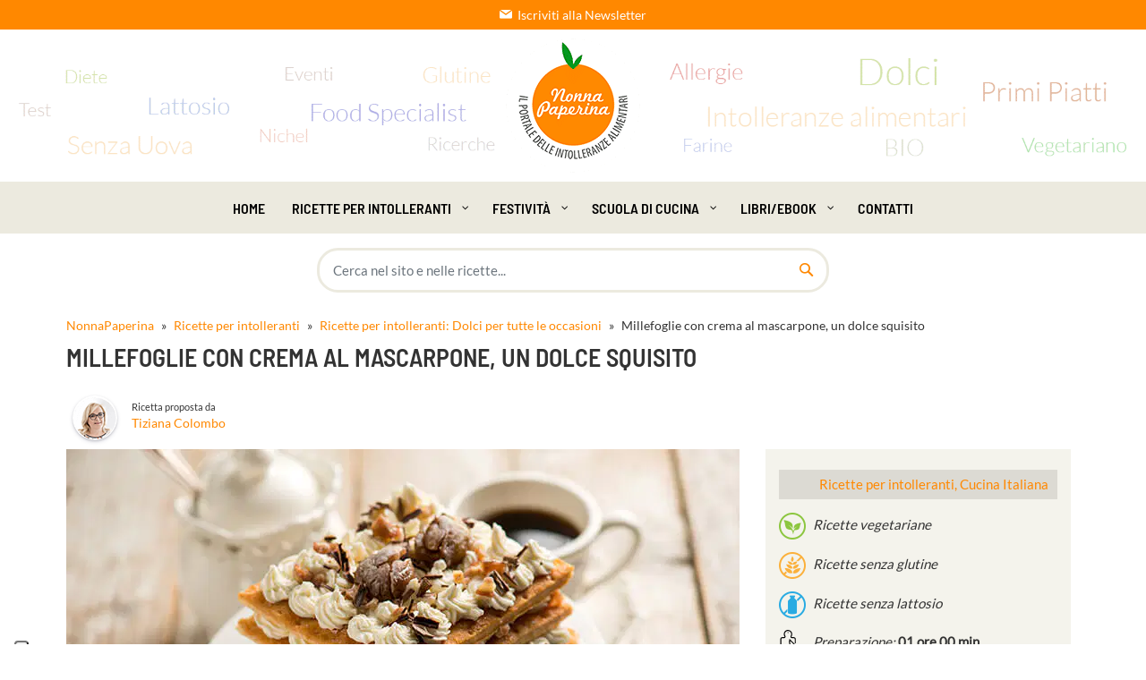

--- FILE ---
content_type: text/html; charset=UTF-8
request_url: https://www.nonnapaperina.it/2022/11/millefoglie-con-crema-al-mascarpone-un-dolce-squisito/
body_size: 55298
content:
<!DOCTYPE html>
<html lang="it-IT">
<head><meta charset="UTF-8"><script>if(navigator.userAgent.match(/MSIE|Internet Explorer/i)||navigator.userAgent.match(/Trident\/7\..*?rv:11/i)){var href=document.location.href;if(!href.match(/[?&]nowprocket/)){if(href.indexOf("?")==-1){if(href.indexOf("#")==-1){document.location.href=href+"?nowprocket=1"}else{document.location.href=href.replace("#","?nowprocket=1#")}}else{if(href.indexOf("#")==-1){document.location.href=href+"&nowprocket=1"}else{document.location.href=href.replace("#","&nowprocket=1#")}}}}</script><script>(()=>{class RocketLazyLoadScripts{constructor(){this.v="2.0.4",this.userEvents=["keydown","keyup","mousedown","mouseup","mousemove","mouseover","mouseout","touchmove","touchstart","touchend","touchcancel","wheel","click","dblclick","input"],this.attributeEvents=["onblur","onclick","oncontextmenu","ondblclick","onfocus","onmousedown","onmouseenter","onmouseleave","onmousemove","onmouseout","onmouseover","onmouseup","onmousewheel","onscroll","onsubmit"]}async t(){this.i(),this.o(),/iP(ad|hone)/.test(navigator.userAgent)&&this.h(),this.u(),this.l(this),this.m(),this.k(this),this.p(this),this._(),await Promise.all([this.R(),this.L()]),this.lastBreath=Date.now(),this.S(this),this.P(),this.D(),this.O(),this.M(),await this.C(this.delayedScripts.normal),await this.C(this.delayedScripts.defer),await this.C(this.delayedScripts.async),await this.T(),await this.F(),await this.j(),await this.A(),window.dispatchEvent(new Event("rocket-allScriptsLoaded")),this.everythingLoaded=!0,this.lastTouchEnd&&await new Promise(t=>setTimeout(t,500-Date.now()+this.lastTouchEnd)),this.I(),this.H(),this.U(),this.W()}i(){this.CSPIssue=sessionStorage.getItem("rocketCSPIssue"),document.addEventListener("securitypolicyviolation",t=>{this.CSPIssue||"script-src-elem"!==t.violatedDirective||"data"!==t.blockedURI||(this.CSPIssue=!0,sessionStorage.setItem("rocketCSPIssue",!0))},{isRocket:!0})}o(){window.addEventListener("pageshow",t=>{this.persisted=t.persisted,this.realWindowLoadedFired=!0},{isRocket:!0}),window.addEventListener("pagehide",()=>{this.onFirstUserAction=null},{isRocket:!0})}h(){let t;function e(e){t=e}window.addEventListener("touchstart",e,{isRocket:!0}),window.addEventListener("touchend",function i(o){o.changedTouches[0]&&t.changedTouches[0]&&Math.abs(o.changedTouches[0].pageX-t.changedTouches[0].pageX)<10&&Math.abs(o.changedTouches[0].pageY-t.changedTouches[0].pageY)<10&&o.timeStamp-t.timeStamp<200&&(window.removeEventListener("touchstart",e,{isRocket:!0}),window.removeEventListener("touchend",i,{isRocket:!0}),"INPUT"===o.target.tagName&&"text"===o.target.type||(o.target.dispatchEvent(new TouchEvent("touchend",{target:o.target,bubbles:!0})),o.target.dispatchEvent(new MouseEvent("mouseover",{target:o.target,bubbles:!0})),o.target.dispatchEvent(new PointerEvent("click",{target:o.target,bubbles:!0,cancelable:!0,detail:1,clientX:o.changedTouches[0].clientX,clientY:o.changedTouches[0].clientY})),event.preventDefault()))},{isRocket:!0})}q(t){this.userActionTriggered||("mousemove"!==t.type||this.firstMousemoveIgnored?"keyup"===t.type||"mouseover"===t.type||"mouseout"===t.type||(this.userActionTriggered=!0,this.onFirstUserAction&&this.onFirstUserAction()):this.firstMousemoveIgnored=!0),"click"===t.type&&t.preventDefault(),t.stopPropagation(),t.stopImmediatePropagation(),"touchstart"===this.lastEvent&&"touchend"===t.type&&(this.lastTouchEnd=Date.now()),"click"===t.type&&(this.lastTouchEnd=0),this.lastEvent=t.type,t.composedPath&&t.composedPath()[0].getRootNode()instanceof ShadowRoot&&(t.rocketTarget=t.composedPath()[0]),this.savedUserEvents.push(t)}u(){this.savedUserEvents=[],this.userEventHandler=this.q.bind(this),this.userEvents.forEach(t=>window.addEventListener(t,this.userEventHandler,{passive:!1,isRocket:!0})),document.addEventListener("visibilitychange",this.userEventHandler,{isRocket:!0})}U(){this.userEvents.forEach(t=>window.removeEventListener(t,this.userEventHandler,{passive:!1,isRocket:!0})),document.removeEventListener("visibilitychange",this.userEventHandler,{isRocket:!0}),this.savedUserEvents.forEach(t=>{(t.rocketTarget||t.target).dispatchEvent(new window[t.constructor.name](t.type,t))})}m(){const t="return false",e=Array.from(this.attributeEvents,t=>"data-rocket-"+t),i="["+this.attributeEvents.join("],[")+"]",o="[data-rocket-"+this.attributeEvents.join("],[data-rocket-")+"]",s=(e,i,o)=>{o&&o!==t&&(e.setAttribute("data-rocket-"+i,o),e["rocket"+i]=new Function("event",o),e.setAttribute(i,t))};new MutationObserver(t=>{for(const n of t)"attributes"===n.type&&(n.attributeName.startsWith("data-rocket-")||this.everythingLoaded?n.attributeName.startsWith("data-rocket-")&&this.everythingLoaded&&this.N(n.target,n.attributeName.substring(12)):s(n.target,n.attributeName,n.target.getAttribute(n.attributeName))),"childList"===n.type&&n.addedNodes.forEach(t=>{if(t.nodeType===Node.ELEMENT_NODE)if(this.everythingLoaded)for(const i of[t,...t.querySelectorAll(o)])for(const t of i.getAttributeNames())e.includes(t)&&this.N(i,t.substring(12));else for(const e of[t,...t.querySelectorAll(i)])for(const t of e.getAttributeNames())this.attributeEvents.includes(t)&&s(e,t,e.getAttribute(t))})}).observe(document,{subtree:!0,childList:!0,attributeFilter:[...this.attributeEvents,...e]})}I(){this.attributeEvents.forEach(t=>{document.querySelectorAll("[data-rocket-"+t+"]").forEach(e=>{this.N(e,t)})})}N(t,e){const i=t.getAttribute("data-rocket-"+e);i&&(t.setAttribute(e,i),t.removeAttribute("data-rocket-"+e))}k(t){Object.defineProperty(HTMLElement.prototype,"onclick",{get(){return this.rocketonclick||null},set(e){this.rocketonclick=e,this.setAttribute(t.everythingLoaded?"onclick":"data-rocket-onclick","this.rocketonclick(event)")}})}S(t){function e(e,i){let o=e[i];e[i]=null,Object.defineProperty(e,i,{get:()=>o,set(s){t.everythingLoaded?o=s:e["rocket"+i]=o=s}})}e(document,"onreadystatechange"),e(window,"onload"),e(window,"onpageshow");try{Object.defineProperty(document,"readyState",{get:()=>t.rocketReadyState,set(e){t.rocketReadyState=e},configurable:!0}),document.readyState="loading"}catch(t){console.log("WPRocket DJE readyState conflict, bypassing")}}l(t){this.originalAddEventListener=EventTarget.prototype.addEventListener,this.originalRemoveEventListener=EventTarget.prototype.removeEventListener,this.savedEventListeners=[],EventTarget.prototype.addEventListener=function(e,i,o){o&&o.isRocket||!t.B(e,this)&&!t.userEvents.includes(e)||t.B(e,this)&&!t.userActionTriggered||e.startsWith("rocket-")||t.everythingLoaded?t.originalAddEventListener.call(this,e,i,o):(t.savedEventListeners.push({target:this,remove:!1,type:e,func:i,options:o}),"mouseenter"!==e&&"mouseleave"!==e||t.originalAddEventListener.call(this,e,t.savedUserEvents.push,o))},EventTarget.prototype.removeEventListener=function(e,i,o){o&&o.isRocket||!t.B(e,this)&&!t.userEvents.includes(e)||t.B(e,this)&&!t.userActionTriggered||e.startsWith("rocket-")||t.everythingLoaded?t.originalRemoveEventListener.call(this,e,i,o):t.savedEventListeners.push({target:this,remove:!0,type:e,func:i,options:o})}}J(t,e){this.savedEventListeners=this.savedEventListeners.filter(i=>{let o=i.type,s=i.target||window;return e!==o||t!==s||(this.B(o,s)&&(i.type="rocket-"+o),this.$(i),!1)})}H(){EventTarget.prototype.addEventListener=this.originalAddEventListener,EventTarget.prototype.removeEventListener=this.originalRemoveEventListener,this.savedEventListeners.forEach(t=>this.$(t))}$(t){t.remove?this.originalRemoveEventListener.call(t.target,t.type,t.func,t.options):this.originalAddEventListener.call(t.target,t.type,t.func,t.options)}p(t){let e;function i(e){return t.everythingLoaded?e:e.split(" ").map(t=>"load"===t||t.startsWith("load.")?"rocket-jquery-load":t).join(" ")}function o(o){function s(e){const s=o.fn[e];o.fn[e]=o.fn.init.prototype[e]=function(){return this[0]===window&&t.userActionTriggered&&("string"==typeof arguments[0]||arguments[0]instanceof String?arguments[0]=i(arguments[0]):"object"==typeof arguments[0]&&Object.keys(arguments[0]).forEach(t=>{const e=arguments[0][t];delete arguments[0][t],arguments[0][i(t)]=e})),s.apply(this,arguments),this}}if(o&&o.fn&&!t.allJQueries.includes(o)){const e={DOMContentLoaded:[],"rocket-DOMContentLoaded":[]};for(const t in e)document.addEventListener(t,()=>{e[t].forEach(t=>t())},{isRocket:!0});o.fn.ready=o.fn.init.prototype.ready=function(i){function s(){parseInt(o.fn.jquery)>2?setTimeout(()=>i.bind(document)(o)):i.bind(document)(o)}return"function"==typeof i&&(t.realDomReadyFired?!t.userActionTriggered||t.fauxDomReadyFired?s():e["rocket-DOMContentLoaded"].push(s):e.DOMContentLoaded.push(s)),o([])},s("on"),s("one"),s("off"),t.allJQueries.push(o)}e=o}t.allJQueries=[],o(window.jQuery),Object.defineProperty(window,"jQuery",{get:()=>e,set(t){o(t)}})}P(){const t=new Map;document.write=document.writeln=function(e){const i=document.currentScript,o=document.createRange(),s=i.parentElement;let n=t.get(i);void 0===n&&(n=i.nextSibling,t.set(i,n));const c=document.createDocumentFragment();o.setStart(c,0),c.appendChild(o.createContextualFragment(e)),s.insertBefore(c,n)}}async R(){return new Promise(t=>{this.userActionTriggered?t():this.onFirstUserAction=t})}async L(){return new Promise(t=>{document.addEventListener("DOMContentLoaded",()=>{this.realDomReadyFired=!0,t()},{isRocket:!0})})}async j(){return this.realWindowLoadedFired?Promise.resolve():new Promise(t=>{window.addEventListener("load",t,{isRocket:!0})})}M(){this.pendingScripts=[];this.scriptsMutationObserver=new MutationObserver(t=>{for(const e of t)e.addedNodes.forEach(t=>{"SCRIPT"!==t.tagName||t.noModule||t.isWPRocket||this.pendingScripts.push({script:t,promise:new Promise(e=>{const i=()=>{const i=this.pendingScripts.findIndex(e=>e.script===t);i>=0&&this.pendingScripts.splice(i,1),e()};t.addEventListener("load",i,{isRocket:!0}),t.addEventListener("error",i,{isRocket:!0}),setTimeout(i,1e3)})})})}),this.scriptsMutationObserver.observe(document,{childList:!0,subtree:!0})}async F(){await this.X(),this.pendingScripts.length?(await this.pendingScripts[0].promise,await this.F()):this.scriptsMutationObserver.disconnect()}D(){this.delayedScripts={normal:[],async:[],defer:[]},document.querySelectorAll("script[type$=rocketlazyloadscript]").forEach(t=>{t.hasAttribute("data-rocket-src")?t.hasAttribute("async")&&!1!==t.async?this.delayedScripts.async.push(t):t.hasAttribute("defer")&&!1!==t.defer||"module"===t.getAttribute("data-rocket-type")?this.delayedScripts.defer.push(t):this.delayedScripts.normal.push(t):this.delayedScripts.normal.push(t)})}async _(){await this.L();let t=[];document.querySelectorAll("script[type$=rocketlazyloadscript][data-rocket-src]").forEach(e=>{let i=e.getAttribute("data-rocket-src");if(i&&!i.startsWith("data:")){i.startsWith("//")&&(i=location.protocol+i);try{const o=new URL(i).origin;o!==location.origin&&t.push({src:o,crossOrigin:e.crossOrigin||"module"===e.getAttribute("data-rocket-type")})}catch(t){}}}),t=[...new Map(t.map(t=>[JSON.stringify(t),t])).values()],this.Y(t,"preconnect")}async G(t){if(await this.K(),!0!==t.noModule||!("noModule"in HTMLScriptElement.prototype))return new Promise(e=>{let i;function o(){(i||t).setAttribute("data-rocket-status","executed"),e()}try{if(navigator.userAgent.includes("Firefox/")||""===navigator.vendor||this.CSPIssue)i=document.createElement("script"),[...t.attributes].forEach(t=>{let e=t.nodeName;"type"!==e&&("data-rocket-type"===e&&(e="type"),"data-rocket-src"===e&&(e="src"),i.setAttribute(e,t.nodeValue))}),t.text&&(i.text=t.text),t.nonce&&(i.nonce=t.nonce),i.hasAttribute("src")?(i.addEventListener("load",o,{isRocket:!0}),i.addEventListener("error",()=>{i.setAttribute("data-rocket-status","failed-network"),e()},{isRocket:!0}),setTimeout(()=>{i.isConnected||e()},1)):(i.text=t.text,o()),i.isWPRocket=!0,t.parentNode.replaceChild(i,t);else{const i=t.getAttribute("data-rocket-type"),s=t.getAttribute("data-rocket-src");i?(t.type=i,t.removeAttribute("data-rocket-type")):t.removeAttribute("type"),t.addEventListener("load",o,{isRocket:!0}),t.addEventListener("error",i=>{this.CSPIssue&&i.target.src.startsWith("data:")?(console.log("WPRocket: CSP fallback activated"),t.removeAttribute("src"),this.G(t).then(e)):(t.setAttribute("data-rocket-status","failed-network"),e())},{isRocket:!0}),s?(t.fetchPriority="high",t.removeAttribute("data-rocket-src"),t.src=s):t.src="data:text/javascript;base64,"+window.btoa(unescape(encodeURIComponent(t.text)))}}catch(i){t.setAttribute("data-rocket-status","failed-transform"),e()}});t.setAttribute("data-rocket-status","skipped")}async C(t){const e=t.shift();return e?(e.isConnected&&await this.G(e),this.C(t)):Promise.resolve()}O(){this.Y([...this.delayedScripts.normal,...this.delayedScripts.defer,...this.delayedScripts.async],"preload")}Y(t,e){this.trash=this.trash||[];let i=!0;var o=document.createDocumentFragment();t.forEach(t=>{const s=t.getAttribute&&t.getAttribute("data-rocket-src")||t.src;if(s&&!s.startsWith("data:")){const n=document.createElement("link");n.href=s,n.rel=e,"preconnect"!==e&&(n.as="script",n.fetchPriority=i?"high":"low"),t.getAttribute&&"module"===t.getAttribute("data-rocket-type")&&(n.crossOrigin=!0),t.crossOrigin&&(n.crossOrigin=t.crossOrigin),t.integrity&&(n.integrity=t.integrity),t.nonce&&(n.nonce=t.nonce),o.appendChild(n),this.trash.push(n),i=!1}}),document.head.appendChild(o)}W(){this.trash.forEach(t=>t.remove())}async T(){try{document.readyState="interactive"}catch(t){}this.fauxDomReadyFired=!0;try{await this.K(),this.J(document,"readystatechange"),document.dispatchEvent(new Event("rocket-readystatechange")),await this.K(),document.rocketonreadystatechange&&document.rocketonreadystatechange(),await this.K(),this.J(document,"DOMContentLoaded"),document.dispatchEvent(new Event("rocket-DOMContentLoaded")),await this.K(),this.J(window,"DOMContentLoaded"),window.dispatchEvent(new Event("rocket-DOMContentLoaded"))}catch(t){console.error(t)}}async A(){try{document.readyState="complete"}catch(t){}try{await this.K(),this.J(document,"readystatechange"),document.dispatchEvent(new Event("rocket-readystatechange")),await this.K(),document.rocketonreadystatechange&&document.rocketonreadystatechange(),await this.K(),this.J(window,"load"),window.dispatchEvent(new Event("rocket-load")),await this.K(),window.rocketonload&&window.rocketonload(),await this.K(),this.allJQueries.forEach(t=>t(window).trigger("rocket-jquery-load")),await this.K(),this.J(window,"pageshow");const t=new Event("rocket-pageshow");t.persisted=this.persisted,window.dispatchEvent(t),await this.K(),window.rocketonpageshow&&window.rocketonpageshow({persisted:this.persisted})}catch(t){console.error(t)}}async K(){Date.now()-this.lastBreath>45&&(await this.X(),this.lastBreath=Date.now())}async X(){return document.hidden?new Promise(t=>setTimeout(t)):new Promise(t=>requestAnimationFrame(t))}B(t,e){return e===document&&"readystatechange"===t||(e===document&&"DOMContentLoaded"===t||(e===window&&"DOMContentLoaded"===t||(e===window&&"load"===t||e===window&&"pageshow"===t)))}static run(){(new RocketLazyLoadScripts).t()}}RocketLazyLoadScripts.run()})();</script>
    
    <meta name="viewport" content="width=device-width, initial-scale=1">
    <meta http-equiv="X-UA-Compatible" content="IE=edge">
    <meta name="p:domain_verify" content="e50ccb3a57072f48c7e021e51847a7c4"/>
    <link rel="profile" href="http://gmpg.org/xfn/11">
			<script type="text/javascript" class="_iub_cs_skip">
				var _iub = _iub || {};
				_iub.csConfiguration = _iub.csConfiguration || {};
				_iub.csConfiguration.siteId = "2479880";
				_iub.csConfiguration.cookiePolicyId = "95973318";
							</script>
			<script class="_iub_cs_skip" src="https://cs.iubenda.com/autoblocking/2479880.js" fetchpriority="low" data-rocket-defer defer></script>
			<meta name='robots' content='index, follow, max-image-preview:large, max-snippet:-1, max-video-preview:-1' />
	<style>img:is([sizes="auto" i], [sizes^="auto," i]) { contain-intrinsic-size: 3000px 1500px }</style>
	
	<!-- This site is optimized with the Yoast SEO Premium plugin v26.7 (Yoast SEO v26.7) - https://yoast.com/wordpress/plugins/seo/ -->
	<title>Millefoglie con crema al mascarpone, un dolce facile da fare</title>
	<meta name="description" content="Millefoglie con crema al mascarpone e marron glaces, un dolce elegante, croccante e morbido allo stesso tempo. Ecco la ricetta passo passo." />
	<link rel="canonical" href="https://www.nonnapaperina.it/2022/11/millefoglie-con-crema-al-mascarpone-un-dolce-squisito/" />
	<meta property="og:locale" content="it_IT" />
	<meta property="og:type" content="article" />
	<meta property="og:title" content="Millefoglie con crema al mascarpone, un dolce squisito" />
	<meta property="og:description" content="Un focus sui marron glaces Tra i protagonisti di questa millefoglie con crema al mascarpone spiccano i marron glaces. I marron glaces sono preparazioni" />
	<meta property="og:url" content="https://www.nonnapaperina.it/2022/11/millefoglie-con-crema-al-mascarpone-un-dolce-squisito/" />
	<meta property="og:site_name" content="Nonnapaperina" />
	<meta property="article:publisher" content="https://www.facebook.com/Nonnapaperina/" />
	<meta property="article:author" content="https://www.facebook.com/Nonnapaperina" />
	<meta property="article:published_time" content="2022-11-27T06:24:56+00:00" />
	<meta property="article:modified_time" content="2023-11-17T13:08:32+00:00" />
	<meta property="og:image" content="https://cdn.nonnapaperina.it/wp-content/uploads/2022/04/Millefoglie-con-crema-al-mascarpone-3.jpg?strip=all&quality=80&webp=67&sharp=1" />
	<meta property="og:image:width" content="752" />
	<meta property="og:image:height" content="502" />
	<meta property="og:image:type" content="image/jpeg" />
	<meta name="author" content="Colombo Tiziana" />
	<meta name="twitter:card" content="summary_large_image" />
	<meta name="twitter:creator" content="@laNonnaPaperina" />
	<meta name="twitter:site" content="@laNonnapaperina" />
	<meta name="twitter:label1" content="Scritto da" />
	<meta name="twitter:data1" content="Colombo Tiziana" />
	<meta name="twitter:label2" content="Tempo di lettura stimato" />
	<meta name="twitter:data2" content="4 minuti" />
	<!-- / Yoast SEO Premium plugin. -->


<link rel='dns-prefetch' href='//cdn.iubenda.com' />

<link rel='dns-prefetch' href='//cdn.nonnapaperina.it' />

<link rel='preconnect' href='//cdn.nonnapaperina.it' />
<link rel="alternate" type="application/rss+xml" title="Nonnapaperina &raquo; Feed" href="https://www.nonnapaperina.it/feed/" />
<link rel="alternate" type="application/rss+xml" title="Nonnapaperina &raquo; Feed dei commenti" href="https://www.nonnapaperina.it/comments/feed/" />
<link rel="alternate" type="application/rss+xml" title="Nonnapaperina &raquo; Millefoglie con crema al mascarpone, un dolce squisito Feed dei commenti" href="https://www.nonnapaperina.it/2022/11/millefoglie-con-crema-al-mascarpone-un-dolce-squisito/feed/" />
<link id='omgf-preload-0' rel='preload' href='//cdn.nonnapaperina.it/wp-content/uploads/omgf/es-font2/barlow-semi-condensed-normal-latin-ext-400.woff2?ver=1746776206' as='font' type='font/woff2' crossorigin />
<link id='omgf-preload-1' rel='preload' href='//cdn.nonnapaperina.it/wp-content/uploads/omgf/es-font2/barlow-semi-condensed-normal-latin-400.woff2?ver=1746776206' as='font' type='font/woff2' crossorigin />
<link id='omgf-preload-2' rel='preload' href='//cdn.nonnapaperina.it/wp-content/uploads/omgf/es-font2/lato-normal-latin-ext-400.woff2?ver=1746776206' as='font' type='font/woff2' crossorigin />
<link id='omgf-preload-3' rel='preload' href='//cdn.nonnapaperina.it/wp-content/uploads/omgf/es-font2/lato-normal-latin-400.woff2?ver=1746776206' as='font' type='font/woff2' crossorigin />
<link id='omgf-preload-4' rel='preload' href='//cdn.nonnapaperina.it/wp-content/uploads/omgf/redux-google-fonts-quadmenu_es-kitchen/barlow-semi-condensed-normal-latin-ext-600.woff2?ver=1746776206' as='font' type='font/woff2' crossorigin />
<link id='omgf-preload-5' rel='preload' href='//cdn.nonnapaperina.it/wp-content/uploads/omgf/redux-google-fonts-quadmenu_es-kitchen/barlow-semi-condensed-normal-latin-600.woff2?ver=1746776206' as='font' type='font/woff2' crossorigin />
<link id='omgf-preload-6' rel='preload' href='//cdn.nonnapaperina.it/wp-content/uploads/omgf/redux-google-fonts-quadmenu_es-kitchen/lato-normal-latin-ext-400.woff2?ver=1746776206' as='font' type='font/woff2' crossorigin />
<link id='omgf-preload-7' rel='preload' href='//cdn.nonnapaperina.it/wp-content/uploads/omgf/redux-google-fonts-quadmenu_es-kitchen/lato-normal-latin-400.woff2?ver=1746776206' as='font' type='font/woff2' crossorigin />
<style id='global-styles-inline-css' type='text/css'>
:root{--wp--preset--aspect-ratio--square: 1;--wp--preset--aspect-ratio--4-3: 4/3;--wp--preset--aspect-ratio--3-4: 3/4;--wp--preset--aspect-ratio--3-2: 3/2;--wp--preset--aspect-ratio--2-3: 2/3;--wp--preset--aspect-ratio--16-9: 16/9;--wp--preset--aspect-ratio--9-16: 9/16;--wp--preset--color--black: #000000;--wp--preset--color--cyan-bluish-gray: #abb8c3;--wp--preset--color--white: #ffffff;--wp--preset--color--pale-pink: #f78da7;--wp--preset--color--vivid-red: #cf2e2e;--wp--preset--color--luminous-vivid-orange: #ff6900;--wp--preset--color--luminous-vivid-amber: #fcb900;--wp--preset--color--light-green-cyan: #7bdcb5;--wp--preset--color--vivid-green-cyan: #00d084;--wp--preset--color--pale-cyan-blue: #8ed1fc;--wp--preset--color--vivid-cyan-blue: #0693e3;--wp--preset--color--vivid-purple: #9b51e0;--wp--preset--gradient--vivid-cyan-blue-to-vivid-purple: linear-gradient(135deg,rgba(6,147,227,1) 0%,rgb(155,81,224) 100%);--wp--preset--gradient--light-green-cyan-to-vivid-green-cyan: linear-gradient(135deg,rgb(122,220,180) 0%,rgb(0,208,130) 100%);--wp--preset--gradient--luminous-vivid-amber-to-luminous-vivid-orange: linear-gradient(135deg,rgba(252,185,0,1) 0%,rgba(255,105,0,1) 100%);--wp--preset--gradient--luminous-vivid-orange-to-vivid-red: linear-gradient(135deg,rgba(255,105,0,1) 0%,rgb(207,46,46) 100%);--wp--preset--gradient--very-light-gray-to-cyan-bluish-gray: linear-gradient(135deg,rgb(238,238,238) 0%,rgb(169,184,195) 100%);--wp--preset--gradient--cool-to-warm-spectrum: linear-gradient(135deg,rgb(74,234,220) 0%,rgb(151,120,209) 20%,rgb(207,42,186) 40%,rgb(238,44,130) 60%,rgb(251,105,98) 80%,rgb(254,248,76) 100%);--wp--preset--gradient--blush-light-purple: linear-gradient(135deg,rgb(255,206,236) 0%,rgb(152,150,240) 100%);--wp--preset--gradient--blush-bordeaux: linear-gradient(135deg,rgb(254,205,165) 0%,rgb(254,45,45) 50%,rgb(107,0,62) 100%);--wp--preset--gradient--luminous-dusk: linear-gradient(135deg,rgb(255,203,112) 0%,rgb(199,81,192) 50%,rgb(65,88,208) 100%);--wp--preset--gradient--pale-ocean: linear-gradient(135deg,rgb(255,245,203) 0%,rgb(182,227,212) 50%,rgb(51,167,181) 100%);--wp--preset--gradient--electric-grass: linear-gradient(135deg,rgb(202,248,128) 0%,rgb(113,206,126) 100%);--wp--preset--gradient--midnight: linear-gradient(135deg,rgb(2,3,129) 0%,rgb(40,116,252) 100%);--wp--preset--font-size--small: 13px;--wp--preset--font-size--medium: 20px;--wp--preset--font-size--large: 36px;--wp--preset--font-size--x-large: 42px;--wp--preset--spacing--20: 0.44rem;--wp--preset--spacing--30: 0.67rem;--wp--preset--spacing--40: 1rem;--wp--preset--spacing--50: 1.5rem;--wp--preset--spacing--60: 2.25rem;--wp--preset--spacing--70: 3.38rem;--wp--preset--spacing--80: 5.06rem;--wp--preset--shadow--natural: 6px 6px 9px rgba(0, 0, 0, 0.2);--wp--preset--shadow--deep: 12px 12px 50px rgba(0, 0, 0, 0.4);--wp--preset--shadow--sharp: 6px 6px 0px rgba(0, 0, 0, 0.2);--wp--preset--shadow--outlined: 6px 6px 0px -3px rgba(255, 255, 255, 1), 6px 6px rgba(0, 0, 0, 1);--wp--preset--shadow--crisp: 6px 6px 0px rgba(0, 0, 0, 1);}:where(.is-layout-flex){gap: 0.5em;}:where(.is-layout-grid){gap: 0.5em;}body .is-layout-flex{display: flex;}.is-layout-flex{flex-wrap: wrap;align-items: center;}.is-layout-flex > :is(*, div){margin: 0;}body .is-layout-grid{display: grid;}.is-layout-grid > :is(*, div){margin: 0;}:where(.wp-block-columns.is-layout-flex){gap: 2em;}:where(.wp-block-columns.is-layout-grid){gap: 2em;}:where(.wp-block-post-template.is-layout-flex){gap: 1.25em;}:where(.wp-block-post-template.is-layout-grid){gap: 1.25em;}.has-black-color{color: var(--wp--preset--color--black) !important;}.has-cyan-bluish-gray-color{color: var(--wp--preset--color--cyan-bluish-gray) !important;}.has-white-color{color: var(--wp--preset--color--white) !important;}.has-pale-pink-color{color: var(--wp--preset--color--pale-pink) !important;}.has-vivid-red-color{color: var(--wp--preset--color--vivid-red) !important;}.has-luminous-vivid-orange-color{color: var(--wp--preset--color--luminous-vivid-orange) !important;}.has-luminous-vivid-amber-color{color: var(--wp--preset--color--luminous-vivid-amber) !important;}.has-light-green-cyan-color{color: var(--wp--preset--color--light-green-cyan) !important;}.has-vivid-green-cyan-color{color: var(--wp--preset--color--vivid-green-cyan) !important;}.has-pale-cyan-blue-color{color: var(--wp--preset--color--pale-cyan-blue) !important;}.has-vivid-cyan-blue-color{color: var(--wp--preset--color--vivid-cyan-blue) !important;}.has-vivid-purple-color{color: var(--wp--preset--color--vivid-purple) !important;}.has-black-background-color{background-color: var(--wp--preset--color--black) !important;}.has-cyan-bluish-gray-background-color{background-color: var(--wp--preset--color--cyan-bluish-gray) !important;}.has-white-background-color{background-color: var(--wp--preset--color--white) !important;}.has-pale-pink-background-color{background-color: var(--wp--preset--color--pale-pink) !important;}.has-vivid-red-background-color{background-color: var(--wp--preset--color--vivid-red) !important;}.has-luminous-vivid-orange-background-color{background-color: var(--wp--preset--color--luminous-vivid-orange) !important;}.has-luminous-vivid-amber-background-color{background-color: var(--wp--preset--color--luminous-vivid-amber) !important;}.has-light-green-cyan-background-color{background-color: var(--wp--preset--color--light-green-cyan) !important;}.has-vivid-green-cyan-background-color{background-color: var(--wp--preset--color--vivid-green-cyan) !important;}.has-pale-cyan-blue-background-color{background-color: var(--wp--preset--color--pale-cyan-blue) !important;}.has-vivid-cyan-blue-background-color{background-color: var(--wp--preset--color--vivid-cyan-blue) !important;}.has-vivid-purple-background-color{background-color: var(--wp--preset--color--vivid-purple) !important;}.has-black-border-color{border-color: var(--wp--preset--color--black) !important;}.has-cyan-bluish-gray-border-color{border-color: var(--wp--preset--color--cyan-bluish-gray) !important;}.has-white-border-color{border-color: var(--wp--preset--color--white) !important;}.has-pale-pink-border-color{border-color: var(--wp--preset--color--pale-pink) !important;}.has-vivid-red-border-color{border-color: var(--wp--preset--color--vivid-red) !important;}.has-luminous-vivid-orange-border-color{border-color: var(--wp--preset--color--luminous-vivid-orange) !important;}.has-luminous-vivid-amber-border-color{border-color: var(--wp--preset--color--luminous-vivid-amber) !important;}.has-light-green-cyan-border-color{border-color: var(--wp--preset--color--light-green-cyan) !important;}.has-vivid-green-cyan-border-color{border-color: var(--wp--preset--color--vivid-green-cyan) !important;}.has-pale-cyan-blue-border-color{border-color: var(--wp--preset--color--pale-cyan-blue) !important;}.has-vivid-cyan-blue-border-color{border-color: var(--wp--preset--color--vivid-cyan-blue) !important;}.has-vivid-purple-border-color{border-color: var(--wp--preset--color--vivid-purple) !important;}.has-vivid-cyan-blue-to-vivid-purple-gradient-background{background: var(--wp--preset--gradient--vivid-cyan-blue-to-vivid-purple) !important;}.has-light-green-cyan-to-vivid-green-cyan-gradient-background{background: var(--wp--preset--gradient--light-green-cyan-to-vivid-green-cyan) !important;}.has-luminous-vivid-amber-to-luminous-vivid-orange-gradient-background{background: var(--wp--preset--gradient--luminous-vivid-amber-to-luminous-vivid-orange) !important;}.has-luminous-vivid-orange-to-vivid-red-gradient-background{background: var(--wp--preset--gradient--luminous-vivid-orange-to-vivid-red) !important;}.has-very-light-gray-to-cyan-bluish-gray-gradient-background{background: var(--wp--preset--gradient--very-light-gray-to-cyan-bluish-gray) !important;}.has-cool-to-warm-spectrum-gradient-background{background: var(--wp--preset--gradient--cool-to-warm-spectrum) !important;}.has-blush-light-purple-gradient-background{background: var(--wp--preset--gradient--blush-light-purple) !important;}.has-blush-bordeaux-gradient-background{background: var(--wp--preset--gradient--blush-bordeaux) !important;}.has-luminous-dusk-gradient-background{background: var(--wp--preset--gradient--luminous-dusk) !important;}.has-pale-ocean-gradient-background{background: var(--wp--preset--gradient--pale-ocean) !important;}.has-electric-grass-gradient-background{background: var(--wp--preset--gradient--electric-grass) !important;}.has-midnight-gradient-background{background: var(--wp--preset--gradient--midnight) !important;}.has-small-font-size{font-size: var(--wp--preset--font-size--small) !important;}.has-medium-font-size{font-size: var(--wp--preset--font-size--medium) !important;}.has-large-font-size{font-size: var(--wp--preset--font-size--large) !important;}.has-x-large-font-size{font-size: var(--wp--preset--font-size--x-large) !important;}
:where(.wp-block-post-template.is-layout-flex){gap: 1.25em;}:where(.wp-block-post-template.is-layout-grid){gap: 1.25em;}
:where(.wp-block-columns.is-layout-flex){gap: 2em;}:where(.wp-block-columns.is-layout-grid){gap: 2em;}
:root :where(.wp-block-pullquote){font-size: 1.5em;line-height: 1.6;}
</style>
<link rel='stylesheet' id='contact-form-7-css' href='https://cdn.nonnapaperina.it/wp-content/plugins/contact-form-7/includes/css/styles.css?ver=6.1.4' type='text/css' media='all' />
<link rel='stylesheet' id='wpcf7-redirect-script-frontend-css' href='https://cdn.nonnapaperina.it/wp-content/plugins/wpcf7-redirect/build/assets/frontend-script.css?ver=2c532d7e2be36f6af233' type='text/css' media='all' />
<link rel='stylesheet' id='wpml-menu-item-0-css' href='https://cdn.nonnapaperina.it/wp-content/plugins/sitepress-multilingual-cms/templates/language-switchers/menu-item/style.min.css?ver=1' type='text/css' media='all' />
<link data-minify="1" rel='stylesheet' id='es-font2-css' href='https://cdn.nonnapaperina.it/wp-content/cache/min/1/wp-content/uploads/omgf/es-font2/es-font2.css?ver=1768380208' type='text/css' media='all' />
<link rel='stylesheet' id='style-master-css' href='https://cdn.nonnapaperina.it/wp-content/themes/es-kitchen/style-master.css?ver=cd9fb57a27b063258ccffc07c2249834' type='text/css' media='all' />
<link rel='stylesheet' id='wp-bootstrap-starter-bootstrap-css-css' href='https://cdn.nonnapaperina.it/wp-content/themes/wp-bootstrap-starter/inc/assets/css/bootstrap.min.css?ver=cd9fb57a27b063258ccffc07c2249834' type='text/css' media='all' />
<link rel='stylesheet' id='wp-bootstrap-starter-style-css' href='https://cdn.nonnapaperina.it/wp-content/themes/es-kitchen/style.css?ver=cd9fb57a27b063258ccffc07c2249834' type='text/css' media='all' />
<link rel='stylesheet' id='quadmenu-normalize-css' href='https://cdn.nonnapaperina.it/wp-content/plugins/quadmenu/assets/frontend/css/quadmenu-normalize.css?ver=3.3.2' type='text/css' media='all' />
<link rel='stylesheet' id='quadmenu-widgets-css' href='https://cdn.nonnapaperina.it/wp-content/uploads/es-kitchen/quadmenu-widgets.css?ver=1765895233' type='text/css' media='all' />
<link rel='stylesheet' id='quadmenu-css' href='https://cdn.nonnapaperina.it/wp-content/plugins/quadmenu/build/frontend/style.css?ver=3.3.2' type='text/css' media='all' />
<link rel='stylesheet' id='quadmenu-locations-css' href='https://cdn.nonnapaperina.it/wp-content/uploads/es-kitchen/quadmenu-locations.css?ver=1765895232' type='text/css' media='all' />
<link rel='stylesheet' id='cf7cf-style-css' href='https://cdn.nonnapaperina.it/wp-content/plugins/cf7-conditional-fields/style.css?ver=2.6.7' type='text/css' media='all' />
<link data-minify="1" rel='stylesheet' id='redux-google-fonts-quadmenu_es-kitchen-css' href='https://cdn.nonnapaperina.it/wp-content/cache/min/1/wp-content/uploads/omgf/redux-google-fonts-quadmenu_es-kitchen/redux-google-fonts-quadmenu_es-kitchen.css?ver=1768380208' type='text/css' media='all' />

<script  type="text/javascript" class=" _iub_cs_skip" type="text/javascript" id="iubenda-head-inline-scripts-0">
/* <![CDATA[ */

var _iub = _iub || [];
_iub.csConfiguration = {"askConsentAtCookiePolicyUpdate":true,"floatingPreferencesButtonDisplay":"anchored-bottom-left","perPurposeConsent":true,"siteId":2479880,"whitelabel":false,"cookiePolicyId":95973318,"lang":"it", "banner":{ "acceptButtonDisplay":true,"closeButtonRejects":true,"customizeButtonDisplay":true,"explicitWithdrawal":true,"listPurposes":true,"position":"bottom","rejectButtonDisplay":true,"showPurposesToggles":true }};
/* ]]> */
</script>
<script  type="text/javascript" src="//cdn.iubenda.com/cs/iubenda_cs.js" charset="UTF-8" async="async" class=" _iub_cs_skip" type="text/javascript" src="//cdn.iubenda.com/cs/iubenda_cs.js?ver=3.12.5" id="iubenda-head-scripts-1-js"></script>
<script type="text/javascript" id="wpml-cookie-js-extra">
/* <![CDATA[ */
var wpml_cookies = {"wp-wpml_current_language":{"value":"it","expires":1,"path":"\/"}};
var wpml_cookies = {"wp-wpml_current_language":{"value":"it","expires":1,"path":"\/"}};
/* ]]> */
</script>
<script type="rocketlazyloadscript" data-rocket-type="text/javascript" data-rocket-src="https://cdn.nonnapaperina.it/wp-content/plugins/sitepress-multilingual-cms/res/js/cookies/language-cookie.js?ver=486900" id="wpml-cookie-js" defer="defer" data-wp-strategy="defer"></script>
<script type="text/javascript" src="https://cdn.nonnapaperina.it/wp-includes/js/jquery/jquery.min.js?ver=3.7.1" id="jquery-core-js"></script>
<script type="text/javascript" src="https://cdn.nonnapaperina.it/wp-includes/js/jquery/jquery-migrate.min.js?ver=3.4.1" id="jquery-migrate-js" data-rocket-defer defer></script>
<!--[if lt IE 9]>
<script type="text/javascript" src="https://cdn.nonnapaperina.it/wp-content/themes/wp-bootstrap-starter/inc/assets/js/html5.js?ver=3.7.0" id="html5hiv-js"></script>
<![endif]-->
<script type="text/javascript" id="wpml-xdomain-data-js-extra">
/* <![CDATA[ */
var wpml_xdomain_data = {"css_selector":"wpml-ls-item","ajax_url":"https:\/\/www.nonnapaperina.it\/wp-admin\/admin-ajax.php","current_lang":"it","_nonce":"703e4ccbe4"};
/* ]]> */
</script>
<script type="rocketlazyloadscript" data-rocket-type="text/javascript" data-rocket-src="https://cdn.nonnapaperina.it/wp-content/plugins/sitepress-multilingual-cms/res/js/xdomain-data.js?ver=486900" id="wpml-xdomain-data-js" defer="defer" data-wp-strategy="defer"></script>

<meta name="generator" content="WPML ver:4.8.6 stt:1,27;" />
   <!-- Google tag (gtag.js) -->
  <script type="rocketlazyloadscript" async data-rocket-src="https://www.googletagmanager.com/gtag/js?id=G-BSP2QD815Q"></script>
  <script type="rocketlazyloadscript">
  window.dataLayer = window.dataLayer || [];
  function gtag(){dataLayer.push(arguments);}
  gtag('js', new Date());
  gtag('config', 'G-BSP2QD815Q');
  </script>
    <script type="rocketlazyloadscript" data-rocket-type="text/javascript">
      (function(c,l,a,r,i,t,y){
          c[a]=c[a]||function(){(c[a].q=c[a].q||[]).push(arguments)};
          t=l.createElement(r);t.async=1;t.src="https://www.clarity.ms/tag/"+i;
          y=l.getElementsByTagName(r)[0];y.parentNode.insertBefore(t,y);
      })(window, document, "clarity", "script", "fihscc3uaj");
  </script>
<link rel="pingback" href="https://www.nonnapaperina.it/xmlrpc.php">    <style type="text/css">
        #page-sub-header { background: #ffffff; }
    </style>
    <noscript><style>.lazyload[data-src]{display:none !important;}</style></noscript><style>.lazyload{background-image:none !important;}.lazyload:before{background-image:none !important;}</style>			<style id="wpsp-style-frontend"></style>
			<link rel="icon" href="https://cdn.nonnapaperina.it/wp-content/uploads/2023/09/cropped-favicon-512.png?strip=all&#038;quality=80&#038;webp=67&#038;sharp=1&#038;resize=32%2C32" sizes="32x32" />
<link rel="icon" href="https://cdn.nonnapaperina.it/wp-content/uploads/2023/09/cropped-favicon-512.png?strip=all&#038;quality=80&#038;webp=67&#038;sharp=1&#038;resize=192%2C192" sizes="192x192" />
<link rel="apple-touch-icon" href="https://cdn.nonnapaperina.it/wp-content/uploads/2023/09/cropped-favicon-512.png?strip=all&#038;quality=80&#038;webp=67&#038;sharp=1&#038;resize=180%2C180" />
<meta name="msapplication-TileImage" content="https://cdn.nonnapaperina.it/wp-content/uploads/2023/09/cropped-favicon-512.png?strip=all&#038;quality=80&#038;webp=67&#038;sharp=1&#038;resize=270%2C270" />
<meta name="generator" content="WP Rocket 3.20.2" data-wpr-features="wpr_delay_js wpr_defer_js wpr_minify_js wpr_image_dimensions wpr_minify_css wpr_preload_links wpr_desktop" /></head>
<body class="wp-singular single wp-theme-wp-bootstrap-starter wp-child-theme-es-kitchen wp-schema-pro-2.10.5 group-blog">
  <header data-rocket-location-hash="c8a7d02f8a63620264361205344d6b4a" id="A">
    <div data-rocket-location-hash="48da6937b7ce9a27fd0af93e51ba1ba7" class="text-center topbar orange py-1" id="A1">
          <div data-rocket-location-hash="ad267876bf50382546205d4f80bac252" class="container mx-auto">
        <div data-rocket-location-hash="a16031ece8200cbfb3c787ed565be6f2" class="row">
          <div class="col-12 align-items-center justify-content-center d-inline-flex">
            <a href="/iscriviti-alla-newsletter/" class="text-white" id="iscriviti_newsletter_txt">
                            <span class='icon-mail mr-1'></span> Iscriviti alla Newsletter
            </a>
            </div>
        </div>
      </div>
          </div>
            <div data-rocket-location-hash="ebea633779e3997fcb068cb153bef6a0" class="logo_container d-lg-flex align-items-center justify-content-center d-none" id="A2">
      <img src="https://cdn.nonnapaperina.it/wp-content/themes/es-kitchen/assets/images/bg-header-nonna-paperina-1920-new.png" class="img_bg_header skip-lazy" width="1920" height="170" alt="bg header" loading="eager">
      <a href="https://www.nonnapaperina.it/"><img src="https://cdn.nonnapaperina.it/wp-content/themes/es-kitchen/assets/images/logo-nonna-paperina-150.png" class="logo logo_desktop skip-lazy" loading="eager" alt="Nonnapaperina, blog di ricette per persone con intolleranze alimentari ed allergie" width="150" height="150"></a>
    </div>
      </header>
  <div data-rocket-location-hash="c6ea27ea032168a26b16709c369a6dfd" id="B" class="grey1 mb-4 mb-xl-2">
    <div data-rocket-location-hash="c2b2a1461d8b94e639cd80a05325878c" class="container">
      <div data-rocket-location-hash="8b676dc30175ed78e1b7dd4651a1472f" class="row justify-content-center">
        <nav id="quadmenu" class="quadmenu-default_theme quadmenu-v3.3.2 quadmenu-align-center quadmenu-divider-hide quadmenu-carets-show quadmenu-background-color quadmenu-mobile-shadow-hide quadmenu-dropdown-shadow-show" data-template="collapse" data-theme="default_theme" data-unwrap="1" data-width="0" data-selector="" data-breakpoint="1200" data-sticky="1" data-sticky-offset="110">
	<div class="quadmenu-container">
	<div class="quadmenu-navbar-header">
		<button type="button" class="quadmenu-navbar-toggle collapsed" data-quadmenu="collapse" data-target="#quadmenu_0" aria-expanded="false" aria-controls="quadmenu">
	<span class="icon-bar-container">
	<span class="icon-bar icon-bar-top"></span>
	<span class="icon-bar icon-bar-middle"></span>
	<span class="icon-bar icon-bar-bottom"></span>
	</span>
</button>			<a class="quadmenu-navbar-brand img" href="https://www.nonnapaperina.it/"><img height="60" width="160" src="https://cdn.nonnapaperina.it/wp-content/uploads/2020/03/logo-nonna-paperina-mobile.png?strip=all&quality=80&webp=67&sharp=1" alt="Nonnapaperina"/></a>
	</div>
	<div id="quadmenu_0" class="quadmenu-navbar-collapse collapse">
		<ul class="quadmenu-navbar-nav"><li id="menu-item-319317" class="quadmenu-item-319317 quadmenu-item quadmenu-item-object-page quadmenu-item-home quadmenu-item-type-post_type quadmenu-item-type-post_type quadmenu-item-level-0 quadmenu-has-title quadmenu-has-link quadmenu-has-background quadmenu-dropdown-right">				<a  href="https://www.nonnapaperina.it/">
			<span class="quadmenu-item-content">
																	<span class="quadmenu-text  hover t_1000">Home</span>
																	</span>
		</a>
				</li><li id="menu-item-319154" class="quadmenu-item-319154 quadmenu-item quadmenu-item-object-mega quadmenu-item-has-children quadmenu-item-type-mega quadmenu-item-level-0 quadmenu-dropdown quadmenu-has-caret quadmenu-has-title quadmenu-has-link quadmenu-dropdown-right">				<a  href="/ricette-per-intolleranti/" class="quadmenu-dropdown-toggle hoverintent">
			<span class="quadmenu-item-content">
											<span class="quadmenu-caret"></span>
										<span class="quadmenu-text  hover t_1000">Ricette per Intolleranti</span>
																	</span>
		</a>
						<div id="dropdown-319154" class="quadmenu_btt t_300 quadmenu-dropdown-menu quadmenu-dropdown-stretch-boxed">
				<ul class="quadmenu-row">
		<li id="menu-item-319155" class="quadmenu-item-319155 quadmenu-item quadmenu-item-object-column quadmenu-item-has-children quadmenu-item-type-column col-xs-12 col-sm-4">		<div id="dropdown-319155" class="">
				<ul>
		<li id="menu-item-452654" class="quadmenu-item-452654 quadmenu-item quadmenu-item-type-taxonomy quadmenu-item-object-category quadmenu-item-type-default quadmenu-item-level-2 quadmenu-has-title quadmenu-has-link quadmenu-has-background quadmenu-dropdown-right">				<a  href="https://www.nonnapaperina.it/ricette-per-intolleranti/fiori-e-erbe-aromatiche/">
			<span class="quadmenu-item-content">
																	<span class="quadmenu-text  hover t_1000">Cucinare con fiori e erbe aromatiche</span>
																	</span>
		</a>
				</li><li id="menu-item-450774" class="quadmenu-item-450774 quadmenu-item quadmenu-item-type-taxonomy quadmenu-item-object-category quadmenu-item-type-default quadmenu-item-level-2 quadmenu-has-title quadmenu-has-link quadmenu-has-background quadmenu-dropdown-right">				<a  href="https://www.nonnapaperina.it/ricette-per-intolleranti/antipasti/">
			<span class="quadmenu-item-content">
																	<span class="quadmenu-text  hover t_1000">Antipasti freddi e caldi</span>
																	</span>
		</a>
				</li><li id="menu-item-450775" class="quadmenu-item-450775 quadmenu-item quadmenu-item-type-taxonomy quadmenu-item-object-category quadmenu-item-type-default quadmenu-item-level-2 quadmenu-has-title quadmenu-has-link quadmenu-has-background quadmenu-dropdown-right">				<a  href="https://www.nonnapaperina.it/ricette-per-intolleranti/basi/">
			<span class="quadmenu-item-content">
																	<span class="quadmenu-text  hover t_1000">Basi: preparazioni fondamentali</span>
																	</span>
		</a>
				</li><li id="menu-item-450776" class="quadmenu-item-450776 quadmenu-item quadmenu-item-type-taxonomy quadmenu-item-object-category quadmenu-item-type-default quadmenu-item-level-2 quadmenu-has-title quadmenu-has-link quadmenu-has-background quadmenu-dropdown-right">				<a  href="https://www.nonnapaperina.it/ricette-per-intolleranti/bevande/">
			<span class="quadmenu-item-content">
																	<span class="quadmenu-text  hover t_1000">Bevande: acque, frullati, cocktail</span>
																	</span>
		</a>
				</li><li id="menu-item-450777" class="quadmenu-item-450777 quadmenu-item quadmenu-item-type-taxonomy quadmenu-item-object-category quadmenu-item-type-default quadmenu-item-level-2 quadmenu-has-title quadmenu-has-link quadmenu-has-background quadmenu-dropdown-right">				<a  href="https://www.nonnapaperina.it/ricette-per-intolleranti/colazione/">
			<span class="quadmenu-item-content">
																	<span class="quadmenu-text  hover t_1000">Colazioni per tutti i gusti</span>
																	</span>
		</a>
				</li><li id="menu-item-450779" class="quadmenu-item-450779 quadmenu-item quadmenu-item-type-taxonomy quadmenu-item-object-category quadmenu-item-type-default quadmenu-item-level-2 quadmenu-has-title quadmenu-has-link quadmenu-has-background quadmenu-dropdown-right">				<a  href="https://www.nonnapaperina.it/ricette-per-intolleranti/conserve/">
			<span class="quadmenu-item-content">
																	<span class="quadmenu-text  hover t_1000">Conserve</span>
																	</span>
		</a>
				</li>		</ul>
	</div>
	</li><li id="menu-item-319156" class="quadmenu-item-319156 quadmenu-item quadmenu-item-object-column quadmenu-item-has-children quadmenu-item-type-column col-xs-12 col-sm-4">		<div id="dropdown-319156" class="">
				<ul>
		<li id="menu-item-450784" class="quadmenu-item-450784 quadmenu-item quadmenu-item-type-taxonomy quadmenu-item-object-category quadmenu-item-type-default quadmenu-item-level-2 quadmenu-has-title quadmenu-has-link quadmenu-has-background quadmenu-dropdown-right">				<a  href="https://www.nonnapaperina.it/ricette-per-intolleranti/contorni/">
			<span class="quadmenu-item-content">
																	<span class="quadmenu-text  hover t_1000">Contorni caldi e freddi per tutti</span>
																	</span>
		</a>
				</li><li id="menu-item-450786" class="quadmenu-item-450786 quadmenu-item quadmenu-item-type-taxonomy quadmenu-item-object-category quadmenu-item-type-default quadmenu-item-level-2 quadmenu-has-title quadmenu-has-link quadmenu-has-background quadmenu-dropdown-right">				<a  href="https://www.nonnapaperina.it/ricette-per-intolleranti/salse-e-sughi/">
			<span class="quadmenu-item-content">
																	<span class="quadmenu-text  hover t_1000">Creme salse sughi e condimenti</span>
																	</span>
		</a>
				</li><li id="menu-item-450787" class="quadmenu-item-450787 quadmenu-item quadmenu-item-type-taxonomy quadmenu-item-object-category current-post-ancestor current-menu-parent current-post-parent quadmenu-item-type-default quadmenu-item-level-2 quadmenu-has-title quadmenu-has-link quadmenu-has-background quadmenu-dropdown-right">				<a  href="https://www.nonnapaperina.it/ricette-per-intolleranti/dolci/">
			<span class="quadmenu-item-content">
																	<span class="quadmenu-text  hover t_1000">Ricette per intolleranti: Dolci per tutte le occasioni</span>
																	</span>
		</a>
				</li><li id="menu-item-450788" class="quadmenu-item-450788 quadmenu-item quadmenu-item-type-taxonomy quadmenu-item-object-category quadmenu-item-type-default quadmenu-item-level-2 quadmenu-has-title quadmenu-has-link quadmenu-has-background quadmenu-dropdown-right">				<a  href="https://www.nonnapaperina.it/ricette-per-intolleranti/frittate-e-omelette/">
			<span class="quadmenu-item-content">
																	<span class="quadmenu-text  hover t_1000">Frittate e omelette</span>
																	</span>
		</a>
				</li><li id="menu-item-450798" class="quadmenu-item-450798 quadmenu-item quadmenu-item-type-taxonomy quadmenu-item-object-category quadmenu-item-type-default quadmenu-item-level-2 quadmenu-has-title quadmenu-has-link quadmenu-has-background quadmenu-dropdown-right">				<a  href="https://www.nonnapaperina.it/ricette-per-intolleranti/insalate/">
			<span class="quadmenu-item-content">
																	<span class="quadmenu-text  hover t_1000">Insalate di pasta riso e verdure</span>
																	</span>
		</a>
				</li><li id="menu-item-450783" class="quadmenu-item-450783 quadmenu-item quadmenu-item-type-taxonomy quadmenu-item-object-category quadmenu-item-type-default quadmenu-item-level-2 quadmenu-has-title quadmenu-has-link quadmenu-has-background quadmenu-dropdown-right">				<a  href="https://www.nonnapaperina.it/pillole/">
			<span class="quadmenu-item-content">
																	<span class="quadmenu-text  hover t_1000">Pillole, novità da scoprire. curiosità</span>
																	</span>
		</a>
				</li>		</ul>
	</div>
	</li><li id="menu-item-319157" class="quadmenu-item-319157 quadmenu-item quadmenu-item-object-column quadmenu-item-has-children quadmenu-item-type-column col-xs-12 col-sm-4">		<div id="dropdown-319157" class="">
				<ul>
		<li id="menu-item-450800" class="quadmenu-item-450800 quadmenu-item quadmenu-item-type-taxonomy quadmenu-item-object-category quadmenu-item-type-default quadmenu-item-level-2 quadmenu-has-title quadmenu-has-link quadmenu-has-background quadmenu-dropdown-right">				<a  href="https://www.nonnapaperina.it/ricette-per-intolleranti/piatti-unici/">
			<span class="quadmenu-item-content">
																	<span class="quadmenu-text  hover t_1000">Piatti unici e torte salate, pizze e focacce</span>
																	</span>
		</a>
				</li><li id="menu-item-450855" class="quadmenu-item-450855 quadmenu-item quadmenu-item-type-taxonomy quadmenu-item-object-category quadmenu-item-type-default quadmenu-item-level-2 quadmenu-has-title quadmenu-has-link quadmenu-has-background quadmenu-dropdown-right">				<a  href="https://www.nonnapaperina.it/ricette-per-intolleranti/picnic-e-schiscetta/">
			<span class="quadmenu-item-content">
																	<span class="quadmenu-text  hover t_1000">Picnic e schiscetta</span>
																	</span>
		</a>
				</li><li id="menu-item-450801" class="quadmenu-item-450801 quadmenu-item quadmenu-item-type-taxonomy quadmenu-item-object-category quadmenu-item-type-default quadmenu-item-level-2 quadmenu-has-title quadmenu-has-link quadmenu-has-background quadmenu-dropdown-right">				<a  href="https://www.nonnapaperina.it/ricette-per-intolleranti/primi-piatti/">
			<span class="quadmenu-item-content">
																	<span class="quadmenu-text  hover t_1000">Primi piatti, zuppe, minestre, vellutate</span>
																	</span>
		</a>
				</li><li id="menu-item-450802" class="quadmenu-item-450802 quadmenu-item quadmenu-item-type-taxonomy quadmenu-item-object-category quadmenu-item-type-default quadmenu-item-level-2 quadmenu-has-title quadmenu-has-link quadmenu-has-background quadmenu-dropdown-right">				<a  href="https://www.nonnapaperina.it/ricette-per-intolleranti/secondi-piatti/">
			<span class="quadmenu-item-content">
																	<span class="quadmenu-text  hover t_1000">Secondi piatti di carne, pesce e verdure</span>
																	</span>
		</a>
				</li><li id="menu-item-450803" class="quadmenu-item-450803 quadmenu-item quadmenu-item-type-taxonomy quadmenu-item-object-category quadmenu-item-type-default quadmenu-item-level-2 quadmenu-has-title quadmenu-has-link quadmenu-has-background quadmenu-dropdown-right">				<a  href="https://www.nonnapaperina.it/ricette-per-intolleranti/ricette-dal-mondo/">
			<span class="quadmenu-item-content">
																	<span class="quadmenu-text  hover t_1000">Ricette da tutto il mondo per voi</span>
																	</span>
		</a>
				</li><li id="menu-item-450804" class="quadmenu-item-450804 quadmenu-item quadmenu-item-type-taxonomy quadmenu-item-object-category quadmenu-item-type-default quadmenu-item-level-2 quadmenu-has-title quadmenu-has-link quadmenu-has-background quadmenu-dropdown-right">				<a  href="https://www.nonnapaperina.it/ricette-per-intolleranti/street-food/">
			<span class="quadmenu-item-content">
																	<span class="quadmenu-text  hover t_1000">Street Food, il cibo da strada</span>
																	</span>
		</a>
				</li>		</ul>
	</div>
	</li><li id="menu-item-450771" class="quadmenu-item-450771 quadmenu-item quadmenu-item-object-column quadmenu-item-has-children quadmenu-item-type-column col-xs-12 col-sm-4">		<div id="dropdown-450771" class="">
				<ul>
		<li id="menu-item-319160" class="quadmenu-item-319160 quadmenu-item quadmenu-item-object-widget quadmenu-item-type-widget">		<div class="quadmenu-item-widget widget widget_custom_html">
				<div class="textwidget custom-html-widget"><div class="item">
<p class="titolo mt-1 text-md-center text-left float-md-none float-left"><a href="/tag/senza-glutine/">Ricette senza glutine</a></p>
<div class="icon-menu text-md-center tex-left mb-1"><span class="icon-senza-glutine glutine_color"></span></div>
<p class="excerpt text-center d-md-block d-none">Questa sezione vuole esservi d'aiuto racchiudendo tutto quello che è il mondo senza glutine.</p>
</div></div>		</div>
				</li>		</ul>
	</div>
	</li><li id="menu-item-450772" class="quadmenu-item-450772 quadmenu-item quadmenu-item-object-column quadmenu-item-has-children quadmenu-item-type-column col-xs-12 col-sm-4">		<div id="dropdown-450772" class="">
				<ul>
		<li id="menu-item-319161" class="quadmenu-item-319161 quadmenu-item quadmenu-item-object-widget quadmenu-item-type-widget">		<div class="quadmenu-item-widget widget widget_custom_html">
				<div class="textwidget custom-html-widget"><div class="item">
<p class="titolo mt-1 text-md-center text-left float-md-none float-left"><a href="/tag/senza-lattosio/">Ricette senza lattosio</a></p>
<div class="icon-menu text-md-center text-left mb-1"><span class="icon-senza-lattosio lattosio_color"></span></div>
<p class="excerpt text-center d-md-block d-none">In questa categoria troverete tutte le informazioni in merito a questa intolleranza.</p>
</div></div>		</div>
				</li>		</ul>
	</div>
	</li><li id="menu-item-450773" class="quadmenu-item-450773 quadmenu-item quadmenu-item-object-column quadmenu-item-has-children quadmenu-item-type-column col-xs-12 col-sm-4">		<div id="dropdown-450773" class="">
				<ul>
		<li id="menu-item-319162" class="quadmenu-item-319162 quadmenu-item quadmenu-item-object-widget quadmenu-item-type-widget">		<div class="quadmenu-item-widget widget widget_custom_html">
				<div class="textwidget custom-html-widget"><div class="item">
<p class="titolo mt-1 text-md-center text-left float-md-none float-left"><a href="/tag/basso-contenuto-nichel/">Ricette per intolleranti al nichel</a></p>
<div class="icon-menu text-md-center text-left mb-1"><span class="icon-senza-nichel nichel_color"></span></div>
<p class="excerpt text-center d-md-block d-none">Questa sezione del sito è stata studiata appositamente per far fronte a questo problema.</p>
</div></div>		</div>
				</li>		</ul>
	</div>
	</li>		</ul>
	</div>
	</li><li id="menu-item-319172" class="quadmenu-item-319172 quadmenu-item quadmenu-item-object-mega quadmenu-item-has-children quadmenu-item-type-mega quadmenu-item-level-0 quadmenu-dropdown quadmenu-has-caret quadmenu-has-title quadmenu-has-link quadmenu-dropdown-right">				<a  href="/ricette-per-intolleranti/festivita/" class="quadmenu-dropdown-toggle hoverintent">
			<span class="quadmenu-item-content">
											<span class="quadmenu-caret"></span>
										<span class="quadmenu-text  hover t_1000">Festività</span>
																	</span>
		</a>
						<div id="dropdown-319172" class="quadmenu_btt t_300 quadmenu-dropdown-menu quadmenu-dropdown-stretch-boxed">
				<ul class="quadmenu-row">
		<li id="menu-item-319173" class="quadmenu-item-319173 quadmenu-item quadmenu-item-object-column quadmenu-item-has-children quadmenu-item-type-column col-xs-12 col-sm-4">		<div id="dropdown-319173" class="">
				<ul>
		<li id="menu-item-319176" class="quadmenu-item-319176 quadmenu-item quadmenu-item-type-taxonomy quadmenu-item-object-category quadmenu-item-type-default quadmenu-item-level-2 quadmenu-has-title quadmenu-has-link quadmenu-has-background quadmenu-dropdown-right">				<a  href="https://www.nonnapaperina.it/ricette-per-intolleranti/festivita/pasqua/">
			<span class="quadmenu-item-content">
																	<span class="quadmenu-text  hover t_1000">Pasqua e Pasquetta</span>
																	</span>
		</a>
				</li><li id="menu-item-319177" class="quadmenu-item-319177 quadmenu-item quadmenu-item-type-taxonomy quadmenu-item-object-category quadmenu-item-type-default quadmenu-item-level-2 quadmenu-has-title quadmenu-has-link quadmenu-has-background quadmenu-dropdown-right">				<a  href="https://www.nonnapaperina.it/ricette-per-intolleranti/festivita/capodanno-epifania/">
			<span class="quadmenu-item-content">
																	<span class="quadmenu-text  hover t_1000">Capodanno e Epifania</span>
																	</span>
		</a>
				</li><li id="menu-item-319178" class="quadmenu-item-319178 quadmenu-item quadmenu-item-type-taxonomy quadmenu-item-object-category quadmenu-item-type-default quadmenu-item-level-2 quadmenu-has-title quadmenu-has-link quadmenu-has-background quadmenu-dropdown-right">				<a  href="https://www.nonnapaperina.it/ricette-per-intolleranti/festivita/carnevale/">
			<span class="quadmenu-item-content">
																	<span class="quadmenu-text  hover t_1000">Carnevale</span>
																	</span>
		</a>
				</li><li id="menu-item-524538" class="quadmenu-item-524538 quadmenu-item quadmenu-item-type-taxonomy quadmenu-item-object-category quadmenu-item-type-default quadmenu-item-level-2 quadmenu-has-title quadmenu-has-link quadmenu-has-background quadmenu-dropdown-right">				<a  href="https://www.nonnapaperina.it/ricette-per-intolleranti/festivita/ferragosto/">
			<span class="quadmenu-item-content">
																	<span class="quadmenu-text  hover t_1000">Ferragosto</span>
																	</span>
		</a>
				</li>		</ul>
	</div>
	</li><li id="menu-item-319174" class="quadmenu-item-319174 quadmenu-item quadmenu-item-object-column quadmenu-item-has-children quadmenu-item-type-column col-xs-12 col-sm-4">		<div id="dropdown-319174" class="">
				<ul>
		<li id="menu-item-319182" class="quadmenu-item-319182 quadmenu-item quadmenu-item-type-taxonomy quadmenu-item-object-category quadmenu-item-type-default quadmenu-item-level-2 quadmenu-has-title quadmenu-has-link quadmenu-has-background quadmenu-dropdown-right">				<a  href="https://www.nonnapaperina.it/ricette-per-intolleranti/festivita/festa-della-donna/">
			<span class="quadmenu-item-content">
																	<span class="quadmenu-text  hover t_1000">Festa della donna</span>
																	</span>
		</a>
				</li><li id="menu-item-524540" class="quadmenu-item-524540 quadmenu-item quadmenu-item-type-taxonomy quadmenu-item-object-category quadmenu-item-type-default quadmenu-item-level-2 quadmenu-has-title quadmenu-has-link quadmenu-has-background quadmenu-dropdown-right">				<a  href="https://www.nonnapaperina.it/ricette-per-intolleranti/festivita/festa-della-mamma/">
			<span class="quadmenu-item-content">
																	<span class="quadmenu-text  hover t_1000">Festa della mamma</span>
																	</span>
		</a>
				</li><li id="menu-item-524539" class="quadmenu-item-524539 quadmenu-item quadmenu-item-type-taxonomy quadmenu-item-object-category quadmenu-item-type-default quadmenu-item-level-2 quadmenu-has-title quadmenu-has-link quadmenu-has-background quadmenu-dropdown-right">				<a  href="https://www.nonnapaperina.it/ricette-per-intolleranti/festivita/festa-del-papa/">
			<span class="quadmenu-item-content">
																	<span class="quadmenu-text  hover t_1000">Festa del papà</span>
																	</span>
		</a>
				</li><li id="menu-item-452775" class="quadmenu-item-452775 quadmenu-item quadmenu-item-type-taxonomy quadmenu-item-object-category quadmenu-item-type-default quadmenu-item-level-2 quadmenu-has-title quadmenu-has-link quadmenu-has-background quadmenu-dropdown-right">				<a  href="https://www.nonnapaperina.it/ricette-per-intolleranti/festivita/festivita-americane/">
			<span class="quadmenu-item-content">
																	<span class="quadmenu-text  hover t_1000">Festività americane</span>
																	</span>
		</a>
				</li>		</ul>
	</div>
	</li><li id="menu-item-319175" class="quadmenu-item-319175 quadmenu-item quadmenu-item-object-column quadmenu-item-has-children quadmenu-item-type-column col-xs-12 col-sm-4">		<div id="dropdown-319175" class="">
				<ul>
		<li id="menu-item-319184" class="quadmenu-item-319184 quadmenu-item quadmenu-item-type-taxonomy quadmenu-item-object-category quadmenu-item-type-default quadmenu-item-level-2 quadmenu-has-title quadmenu-has-link quadmenu-has-background quadmenu-dropdown-right">				<a  href="https://www.nonnapaperina.it/ricette-per-intolleranti/festivita/festivita-americane/halloween/">
			<span class="quadmenu-item-content">
																	<span class="quadmenu-text  hover t_1000">Ricette cena di Halloween senza glutine e senza lattosio</span>
																	</span>
		</a>
				</li><li id="menu-item-319186" class="quadmenu-item-319186 quadmenu-item quadmenu-item-type-taxonomy quadmenu-item-object-category quadmenu-item-type-default quadmenu-item-level-2 quadmenu-has-title quadmenu-has-link quadmenu-has-background quadmenu-dropdown-right">				<a  href="https://www.nonnapaperina.it/ricette-per-intolleranti/festivita/natale/">
			<span class="quadmenu-item-content">
																	<span class="quadmenu-text  hover t_1000">Ricette per intolleranti dedicate al Natale</span>
																	</span>
		</a>
				</li><li id="menu-item-319187" class="quadmenu-item-319187 quadmenu-item quadmenu-item-type-taxonomy quadmenu-item-object-category quadmenu-item-type-default quadmenu-item-level-2 quadmenu-has-title quadmenu-has-link quadmenu-has-background quadmenu-dropdown-right">				<a  href="https://www.nonnapaperina.it/ricette-per-intolleranti/festivita/san-valentino/">
			<span class="quadmenu-item-content">
																	<span class="quadmenu-text  hover t_1000">Ricette per San Valentino</span>
																	</span>
		</a>
				</li><li id="menu-item-452776" class="quadmenu-item-452776 quadmenu-item quadmenu-item-type-taxonomy quadmenu-item-object-category quadmenu-item-type-default quadmenu-item-level-2 quadmenu-has-title quadmenu-has-link quadmenu-has-background quadmenu-dropdown-right">				<a  href="https://www.nonnapaperina.it/ricette-per-intolleranti/festivita/san-patrizio-o-st-patrick/">
			<span class="quadmenu-item-content">
																	<span class="quadmenu-text  hover t_1000">San Patrizio o St. Patrick, la festa degli irlandesi</span>
																	</span>
		</a>
				</li>		</ul>
	</div>
	</li>		</ul>
	</div>
	</li><li id="menu-item-450680" class="quadmenu-item-450680 quadmenu-item quadmenu-item-object-mega quadmenu-item-has-children quadmenu-item-type-mega quadmenu-item-level-0 quadmenu-dropdown quadmenu-has-caret quadmenu-has-title quadmenu-has-link quadmenu-dropdown-right">				<a  href="/scuola-di-cucina/" class="quadmenu-dropdown-toggle hoverintent">
			<span class="quadmenu-item-content">
											<span class="quadmenu-caret"></span>
										<span class="quadmenu-text  hover t_1000">Scuola di cucina</span>
																	</span>
		</a>
						<div id="dropdown-450680" class="quadmenu_btt t_300 quadmenu-dropdown-menu quadmenu-dropdown-stretch-boxed">
				<ul class="quadmenu-row">
		<li id="menu-item-450681" class="quadmenu-item-450681 quadmenu-item quadmenu-item-object-column quadmenu-item-has-children quadmenu-item-type-column col-xs-12 col-sm-4">		<div id="dropdown-450681" class="">
				<ul>
		<li id="menu-item-450697" class="quadmenu-item-450697 quadmenu-item quadmenu-item-type-taxonomy quadmenu-item-object-category quadmenu-item-type-default quadmenu-item-level-2 quadmenu-has-title quadmenu-has-link quadmenu-has-background quadmenu-dropdown-right">				<a  href="https://www.nonnapaperina.it/scuola-di-cucina/uova/">
			<span class="quadmenu-item-content">
																	<span class="quadmenu-text  hover t_1000">Parliamo di uova</span>
																	</span>
		</a>
				</li><li id="menu-item-450698" class="quadmenu-item-450698 quadmenu-item quadmenu-item-type-taxonomy quadmenu-item-object-category quadmenu-item-type-default quadmenu-item-level-2 quadmenu-has-title quadmenu-has-link quadmenu-has-background quadmenu-dropdown-right">				<a  href="https://www.nonnapaperina.it/scuola-di-cucina/sifone/">
			<span class="quadmenu-item-content">
																	<span class="quadmenu-text  hover t_1000">Impariamo a usare il sifone</span>
																	</span>
		</a>
				</li><li id="menu-item-450699" class="quadmenu-item-450699 quadmenu-item quadmenu-item-type-taxonomy quadmenu-item-object-category quadmenu-item-type-default quadmenu-item-level-2 quadmenu-has-title quadmenu-has-link quadmenu-has-background quadmenu-dropdown-right">				<a  href="https://www.nonnapaperina.it/scuola-di-cucina/cottura-sottovuoto-a-bassa-temperatura/">
			<span class="quadmenu-item-content">
																	<span class="quadmenu-text  hover t_1000">Cottura sottovuoto a bassa temperatura</span>
																	</span>
		</a>
				</li><li id="menu-item-450700" class="quadmenu-item-450700 quadmenu-item quadmenu-item-type-taxonomy quadmenu-item-object-category quadmenu-item-type-default quadmenu-item-level-2 quadmenu-has-title quadmenu-has-link quadmenu-has-background quadmenu-dropdown-right">				<a  href="https://www.nonnapaperina.it/scuola-di-cucina/vasocottura/">
			<span class="quadmenu-item-content">
																	<span class="quadmenu-text  hover t_1000">Vasocottura</span>
																	</span>
		</a>
				</li>		</ul>
	</div>
	</li><li id="menu-item-450682" class="quadmenu-item-450682 quadmenu-item quadmenu-item-object-column quadmenu-item-has-children quadmenu-item-type-column col-xs-12 col-sm-4">		<div id="dropdown-450682" class="">
				<ul>
		<li id="menu-item-450701" class="quadmenu-item-450701 quadmenu-item quadmenu-item-type-taxonomy quadmenu-item-object-category quadmenu-item-type-default quadmenu-item-level-2 quadmenu-has-title quadmenu-has-link quadmenu-has-background quadmenu-dropdown-right">				<a  href="https://www.nonnapaperina.it/scuola-di-cucina/insetti/">
			<span class="quadmenu-item-content">
																	<span class="quadmenu-text  hover t_1000">Insetti</span>
																	</span>
		</a>
				</li><li id="menu-item-450702" class="quadmenu-item-450702 quadmenu-item quadmenu-item-type-taxonomy quadmenu-item-object-category quadmenu-item-type-default quadmenu-item-level-2 quadmenu-has-title quadmenu-has-link quadmenu-has-background quadmenu-dropdown-right">				<a  href="https://www.nonnapaperina.it/scuola-di-cucina/guide/">
			<span class="quadmenu-item-content">
																	<span class="quadmenu-text  hover t_1000">Guide e tutorial</span>
																	</span>
		</a>
				</li><li id="menu-item-450703" class="quadmenu-item-450703 quadmenu-item quadmenu-item-type-taxonomy quadmenu-item-object-category quadmenu-item-type-default quadmenu-item-level-2 quadmenu-has-title quadmenu-has-link quadmenu-has-background quadmenu-dropdown-right">				<a  href="https://www.nonnapaperina.it/scuola-di-cucina/superfood/">
			<span class="quadmenu-item-content">
																	<span class="quadmenu-text  hover t_1000">Superfood</span>
																	</span>
		</a>
				</li><li id="menu-item-450704" class="quadmenu-item-450704 quadmenu-item quadmenu-item-type-taxonomy quadmenu-item-object-category quadmenu-item-type-default quadmenu-item-level-2 quadmenu-has-title quadmenu-has-link quadmenu-has-background quadmenu-dropdown-right">				<a  href="https://www.nonnapaperina.it/scuola-di-cucina/dolcificanti/">
			<span class="quadmenu-item-content">
																	<span class="quadmenu-text  hover t_1000">Dolcificanti</span>
																	</span>
		</a>
				</li>		</ul>
	</div>
	</li><li id="menu-item-450683" class="quadmenu-item-450683 quadmenu-item quadmenu-item-object-column quadmenu-item-has-children quadmenu-item-type-column col-xs-12 col-sm-4">		<div id="dropdown-450683" class="">
				<ul>
		<li id="menu-item-450706" class="quadmenu-item-450706 quadmenu-item quadmenu-item-type-taxonomy quadmenu-item-object-category quadmenu-item-type-default quadmenu-item-level-2 quadmenu-has-title quadmenu-has-link quadmenu-has-background quadmenu-dropdown-right">				<a  href="https://www.nonnapaperina.it/scuola-di-cucina/farine/">
			<span class="quadmenu-item-content">
																	<span class="quadmenu-text  hover t_1000">Farine</span>
																	</span>
		</a>
				</li><li id="menu-item-450707" class="quadmenu-item-450707 quadmenu-item quadmenu-item-type-taxonomy quadmenu-item-object-category quadmenu-item-type-default quadmenu-item-level-2 quadmenu-has-title quadmenu-has-link quadmenu-has-background quadmenu-dropdown-right">				<a  href="https://www.nonnapaperina.it/scuola-di-cucina/alimenti/">
			<span class="quadmenu-item-content">
																	<span class="quadmenu-text  hover t_1000">Alimenti</span>
																	</span>
		</a>
				</li><li id="menu-item-450708" class="quadmenu-item-450708 quadmenu-item quadmenu-item-type-taxonomy quadmenu-item-object-category quadmenu-item-type-default quadmenu-item-level-2 quadmenu-has-title quadmenu-has-link quadmenu-has-background quadmenu-dropdown-right">				<a  href="https://www.nonnapaperina.it/scuola-di-cucina/impariamo-ad-essiccare/">
			<span class="quadmenu-item-content">
																	<span class="quadmenu-text  hover t_1000">Impariamo ad essiccare</span>
																	</span>
		</a>
				</li>		</ul>
	</div>
	</li>		</ul>
	</div>
	</li><li id="menu-item-458814" class="quadmenu-item-458814 quadmenu-item quadmenu-item-object-mega quadmenu-item-has-children quadmenu-item-type-mega quadmenu-item-level-0 quadmenu-dropdown quadmenu-has-caret quadmenu-has-title quadmenu-has-link quadmenu-dropdown-right">				<a  href="" class="quadmenu-dropdown-toggle hoverintent">
			<span class="quadmenu-item-content">
											<span class="quadmenu-caret"></span>
										<span class="quadmenu-text  hover t_1000">Libri/Ebook</span>
																	</span>
		</a>
						<div id="dropdown-458814" class="quadmenu_btt t_300 quadmenu-dropdown-menu col-md-1 col-lg-1">
				<ul class="quadmenu-row">
		<li id="menu-item-458827" class="quadmenu-item-458827 quadmenu-item quadmenu-item-object-column quadmenu-item-has-children quadmenu-item-type-column col-xs-12 col-sm-12">		<div id="dropdown-458827" class="">
				<ul>
		<li id="menu-item-496438" class="quadmenu-item-496438 quadmenu-item quadmenu-item-object-page quadmenu-item-type-post_type quadmenu-item-type-post_type quadmenu-item-level-2 quadmenu-has-title quadmenu-has-link quadmenu-has-background quadmenu-dropdown-right">				<a  href="https://www.nonnapaperina.it/libri/">
			<span class="quadmenu-item-content">
																	<span class="quadmenu-text  hover t_1000">Libri</span>
																	</span>
		</a>
				</li><li id="menu-item-458830" class="quadmenu-item-458830 quadmenu-item quadmenu-item-object-page quadmenu-item-type-post_type quadmenu-item-type-post_type quadmenu-item-level-2 quadmenu-has-title quadmenu-has-link quadmenu-has-background quadmenu-dropdown-right">				<a  href="https://www.nonnapaperina.it/ebook-di-ricette/">
			<span class="quadmenu-item-content">
																	<span class="quadmenu-text  hover t_1000">Ebook</span>
																	</span>
		</a>
				</li>		</ul>
	</div>
	</li>		</ul>
	</div>
	</li><li id="menu-item-319316" class="quadmenu-item-319316 quadmenu-item quadmenu-item-object-page quadmenu-item-type-post_type quadmenu-item-type-post_type quadmenu-item-level-0 quadmenu-has-title quadmenu-has-link quadmenu-has-background quadmenu-dropdown-right">				<a  href="https://www.nonnapaperina.it/contattami/">
			<span class="quadmenu-item-content">
																	<span class="quadmenu-text  hover t_1000">Contatti</span>
																	</span>
		</a>
				</li></ul>	</div>
	</div>
</nav>      </div>
    </div>
  </div>
    <search id="C">
    <div class="container mb-3">
      <div class="row justify-content-center cerca mx-1">
        <div class="h-100 d-inline-flex align-items-center contentCerca">
          <form method="post" class="search-form form-inline p-1 campoCerca m-1" action="https://www.nonnapaperina.it/ricerca-avanzata/">
  <div class="input-group w-100">
    <input type="search" class="search-field form-control border-0" id="inlineFormInputGroup" placeholder="Cerca nel sito e nelle ricette..." value="" name="cerca" title="Cerca nel sito e nelle ricette...">
    <div class="input-group-append"><button class="search-submit btn border-0 shadow-none" type="submit" aria-label="Cerca nel sito"><span class="icon-search"></span></button></div>
  </div>
</form>
        </div>
      </div>
    </div>
  </search>
  <section data-rocket-location-hash="0220ef70492c23cf65d851b2516ccbb9" id="main" class="articolo">
	<div data-rocket-location-hash="5cdf8418874fdfe3941b4716ba42534c" class="container mb-5">
		<div class="row">
							<!-- logo utilizzato quando si stampa la ricetta -->
				<img src="[data-uri]" alt="logo_print" title="_logo_print" class="no_screen mb-5 lazyload" width="150" height="150" style="position:absolute; top:30px; left: 0; right: 0; margin-left: auto; margin-right: auto; " data-src="https://cdn.nonnapaperina.it/wp-content/themes/es-kitchen/assets/images/logo-nonna-paperina-150.png" decoding="async" data-eio-rwidth="150" data-eio-rheight="150" /><noscript><img src="https://cdn.nonnapaperina.it/wp-content/themes/es-kitchen/assets/images/logo-nonna-paperina-150.png" alt="logo_print" title="_logo_print" class="no_screen mb-5" width="150" height="150" style="position:absolute; top:30px; left: 0; right: 0; margin-left: auto; margin-right: auto; " data-eio="l" /></noscript>
			<div class="col-12 px-md-1">
				<p id="breadcrumbs" class="display-block breadcrumb mb-2 px-0"><span><span><a href="https://www.nonnapaperina.it/">NonnaPaperina</a></span> » <span><a href="https://www.nonnapaperina.it/ricette-per-intolleranti/">Ricette per intolleranti</a></span> » <span><a href="https://www.nonnapaperina.it/ricette-per-intolleranti/dolci/">Ricette per intolleranti: Dolci per tutte le occasioni</a></span> » <span class="breadcrumb_last" aria-current="page">Millefoglie con crema al mascarpone, un dolce squisito</span></span></p>			<h1 class="uppercase mb-3">Millefoglie con crema al mascarpone, un dolce squisito</h1>

			<div class="row no-gutters ricetta_author no_print">
			<div class="col-12 pl-2">
								<img src="https://cdn.nonnapaperina.it/wp-content/uploads/2023/02/colombo-tiziana-50x50-1.png?strip=all&quality=80&webp=67&sharp=1&fit=50%2C50" fetchpriority="high" class="mr-3 img-fluid d-inline-block float-left skip-lazy" alt="Tiziana Colombo: per voi, Nonnapaperina" width="50" height="50">
								<p class="fontSmall pt-1"><small>Ricetta proposta da</small><br><a href="https://www.nonnapaperina.it/colombo-tiziana/">Tiziana Colombo</a></p>
			</div>

				
		</div>

			<div class="row mx-0">
			<div class="col-lg-8 px-0">
			<img width="752" height="502" src="https://cdn.nonnapaperina.it/wp-content/uploads/2022/04/Millefoglie-con-crema-al-mascarpone-3.jpg?strip=all&amp;quality=80&amp;webp=67&amp;sharp=1" class="img-fluid mb-2 skip-lazy no_print wp-post-image" alt="Millefoglie con crema al mascarpone" loading="eager" fetchpriority="high" title="Millefoglie con crema al mascarpone, un dolce squisito" decoding="async" srcset="https://cdn.nonnapaperina.it/wp-content/uploads/2022/04/Millefoglie-con-crema-al-mascarpone-3.jpg?strip=all&amp;quality=80&amp;webp=67&amp;sharp=1 752w, https://cdn.nonnapaperina.it/wp-content/uploads/2022/04/Millefoglie-con-crema-al-mascarpone-3-300x200.jpg?strip=all&amp;quality=80&amp;webp=67&amp;sharp=1 300w, https://cdn.nonnapaperina.it/wp-content/uploads/2022/04/Millefoglie-con-crema-al-mascarpone-3-80x53.jpg?strip=all&amp;quality=80&amp;webp=67&amp;sharp=1 80w, https://cdn.nonnapaperina.it/wp-content/uploads/2022/04/Millefoglie-con-crema-al-mascarpone-3-720x481.jpg?strip=all&amp;quality=80&amp;webp=67&amp;sharp=1 720w, https://cdn.nonnapaperina.it/wp-content/uploads/2022/04/Millefoglie-con-crema-al-mascarpone-3-332x221.jpg?strip=all&amp;quality=80&amp;webp=67&amp;sharp=1 332w, https://cdn.nonnapaperina.it/wp-content/uploads/2022/04/Millefoglie-con-crema-al-mascarpone-3-165x110.jpg?strip=all&amp;quality=80&amp;webp=67&amp;sharp=1 165w, https://cdn.nonnapaperina.it/wp-content/uploads/2022/04/Millefoglie-con-crema-al-mascarpone-3-400x267.jpg?strip=all&amp;quality=80&amp;webp=67&amp;sharp=1 400w, https://cdn.nonnapaperina.it/wp-content/uploads/2022/04/Millefoglie-con-crema-al-mascarpone-3-146x97.jpg?strip=all&amp;quality=80&amp;webp=67&amp;sharp=1 146w, https://cdn.nonnapaperina.it/wp-content/uploads/2022/04/Millefoglie-con-crema-al-mascarpone-3-150x100.jpg?strip=all&amp;quality=80&amp;webp=67&amp;sharp=1 150w, https://cdn.nonnapaperina.it/wp-content/uploads/2022/04/Millefoglie-con-crema-al-mascarpone-3.jpg?strip=all&amp;quality=80&amp;webp=67&amp;sharp=1&amp;w=451 451w, https://cdn.nonnapaperina.it/wp-content/uploads/2022/04/Millefoglie-con-crema-al-mascarpone-3.jpg?strip=all&amp;quality=80&amp;webp=67&amp;sharp=1&amp;w=601 601w" sizes="(max-width: 752px) 100vw, 752px" />		</div>
			<div class="col-lg-4 mb-2 box-info-ricetta no_print">
				<div class="grey p-3 py-4 h-100">
					<div class="mb-3 cat-ricetta text-orange">
						Ricette per intolleranti, Cucina Italiana					</div>
				<div class="icone_cnt_article">
					<div class="mb-2"><span class="icon-veggy vegan_color mr-2" style="font-size:30px;"></span><em class="align-top">Ricette vegetariane</em></div><div class="mb-2"><span class="icon-senza-glutine mr-2 glutine_color" style="font-size:30px;"></span><em class="align-top">Ricette senza glutine</em></div><div class="mb-2"><span class="icon-senza-lattosio mr-2 lattosio_color" style="font-size:30px;"></span><em class="align-top">Ricette senza lattosio</em></div>				</div>
				    <div class="mb-2 overflow-hidden">
				      <div class="mr-2 float-left" style="padding-bottom:5.8px">
				        <img src="[data-uri]" width="30" height="30" alt="preparazione" style="line-height:1" loading="lazy" data-src="https://cdn.nonnapaperina.it/wp-content/themes/es-kitchen/assets/images/preparazione-3.svg" decoding="async" class="lazyload" data-eio-rwidth="30" data-eio-rheight="30" /><noscript><img src="https://cdn.nonnapaperina.it/wp-content/themes/es-kitchen/assets/images/preparazione-3.svg" width="30" height="30" alt="preparazione" style="line-height:1" loading="lazy" data-eio="l" /></noscript>
				      </div>
				      <div class="float-left">
							<em>Preparazione: </em>
				        <strong>01 ore 00 min</strong>				      </div>
				    </div>
				    <div class="mb-2 overflow-hidden">
				      <div class="mr-2 float-left" style="padding-bottom:5.8px">
				        <img src="[data-uri]" width="30" height="30" alt="cottura" style="line-height:1" loading="lazy" data-src="https://cdn.nonnapaperina.it/wp-content/themes/es-kitchen/assets/images/cottura-2.svg" decoding="async" class="lazyload" data-eio-rwidth="30" data-eio-rheight="30" /><noscript><img src="https://cdn.nonnapaperina.it/wp-content/themes/es-kitchen/assets/images/cottura-2.svg" width="30" height="30" alt="cottura" style="line-height:1" loading="lazy" data-eio="l" /></noscript>
				      </div>
				      <div class="float-left">
					  <em>Cottura: </em>
				        <strong>01 ore 00 min</strong>				      </div>
				    </div>
				    <div class="mb-2 overflow-hidden">
				      <div class="mr-2 float-left" style="padding-bottom:5.8px">
				        <img src="[data-uri]" width="30" height="30" alt="dosi" style="line-height:1" loading="lazy" data-src="https://cdn.nonnapaperina.it/wp-content/themes/es-kitchen/assets/images/dosi.svg" decoding="async" class="lazyload" data-eio-rwidth="30" data-eio-rheight="30" /><noscript><img src="https://cdn.nonnapaperina.it/wp-content/themes/es-kitchen/assets/images/dosi.svg" width="30" height="30" alt="dosi" style="line-height:1" loading="lazy" data-eio="l" /></noscript>
				      </div>
				      <div class="float-left">
					  <em>Ingredienti per: </em>
				        <strong>4  persone</strong>				      </div>
				    </div>
						<div class="mt-4 hand no_print" id="stampa_ricetta">
					    <span class="tx_stampa pr-2 pl-1 stampa icon-print" title="stampa la ricetta"></span>
					    <span class="tx_stampa align-text-bottom">Stampa</span>
					  </div>
						<div class="rating mb-2 mt-5 pr-3 mt-md-0 pr-md-0 no_print">
												<div class="aiosrs-rating-wrap" data-schema-id="313302">
									<div class="aiosrs-star-rating-wrap ">
							<span class="aiosrs-star-rating dashicons dashicons-star-filled" data-index="1"></span>
								<span class="aiosrs-star-rating dashicons dashicons-star-filled" data-index="2"></span>
								<span class="aiosrs-star-rating dashicons dashicons-star-filled" data-index="3"></span>
								<span class="aiosrs-star-rating dashicons dashicons-star-filled" data-index="4"></span>
								<span class="aiosrs-star-rating dashicons dashicons-star-filled" data-index="5"></span>
							</div>
									<div class="aiosrs-rating-summary-wrap">
							<span class="aiosrs-rating">
							5/5							</span>
							<span class="aiosrs-rating-count">
							(2 Recensioni)							</span>
						</div>
					</div>
											</div>
					</div>
			</div>
		</div>
		</div>
		<div class="col-lg-8 px-md-1 mb-5 new-recipe" id="col_sx">
					<div class="row mb-4 no_print">
  <div class="col-12 text-md-right text-center my-2 position-relative">
    <div class="float-md-left mb-3 mb-md-0 pt-1">
      <h5 class="float-md-left pr-2">CONDIVIDI SU</h5> <a class="linkSocial" href="https://twitter.com/intent/tweet?text=Millefoglie+con+crema+al+mascarpone%2C+un+dolce+squisito&amp;url=https%3A%2F%2Fwww.nonnapaperina.it%2F2022%2F11%2Fmillefoglie-con-crema-al-mascarpone-un-dolce-squisito%2F&amp;via=Crunchify" target="_blank" rel="noopener"><span class="icon-twitter oval" title="Twitter"></span></a><a class="linkSocial" href="https://www.facebook.com/sharer/sharer.php?u=https%3A%2F%2Fwww.nonnapaperina.it%2F2022%2F11%2Fmillefoglie-con-crema-al-mascarpone-un-dolce-squisito%2F" target="_blank" rel="noopener"><span class="icon-facebook oval" title="Facebook"></span></a><a class="linkSocial" href="https://www.linkedin.com/shareArticle?mini=true&url=https%3A%2F%2Fwww.nonnapaperina.it%2F2022%2F11%2Fmillefoglie-con-crema-al-mascarpone-un-dolce-squisito%2F&amp;title=Millefoglie+con+crema+al+mascarpone%2C+un+dolce+squisito" target="_blank" rel="noopener"><span class="icon-linkedin2 oval" title="LinkedIn"></span></a><a class="linkSocial" href="https://pinterest.com/pin/create/button/?url=https%3A%2F%2Fwww.nonnapaperina.it%2F2022%2F11%2Fmillefoglie-con-crema-al-mascarpone-un-dolce-squisito%2F&amp;media=https://cdn.nonnapaperina.it/wp-content/uploads/2022/04/Millefoglie-con-crema-al-mascarpone-3.jpg?strip=all&quality=80&webp=67&sharp=1&amp;description=Millefoglie+con+crema+al+mascarpone%2C+un+dolce+squisito" data-pin-custom="true" target="_blank" rel="noopener"><span class="icon-pinterest oval" title="Pint it"></span></a>    </div>
    <span class="btn-note-intolleranti btn-small align-text-bottom"><a href="https://www.nonnapaperina.it/note-per-intolleranti/" target="_blank">Note per gli intolleranti</a></span>
    <span class="px-md-2 px-1 align-text-bottom"> - </span>
    <span class="align-text-bottom text-orange"><a href="#blocco_commenti" class="linkOrange pr-1" title="Scrivi un commento">Commenti:</a> 0</span>  </div>
</div>
<div class="presentazione no_print"><h2>Millefoglie con crema al mascarpone, un dolce tra eleganza e gusto</h2>
<p><strong>La millefoglie con crema al mascarpone</strong> è un dolce semplice da preparare che nasce da un’idea originale e azzeccata: più strati di sfoglia racchiudono della soffice crema al mascarpone, sormontati da un velo di crema e marron glaces fatti a pezzettini. Il dolce si presenta bene, soprattutto grazie all’alternarsi di tonalità chiare e scure. Inoltre propone una texture friabile (data dalla pasta sfoglia) e morbida, grazie alla crema. Il dolce al palato rivela le note acidule del mascarpone e quelle spiccatamente dolci dei marron glaces, quasi in egual misura.</p>
<p>Per quanto concerne la pasta sfoglia, vi consiglio di utilizzare direttamente quella pronta, che si acquista al supermercato. Realizzarla in casa è infatti laborioso e difficile. Ovviamente valutate con cura il prodotto, in quanto le differenze in termini di consistenza e gusto tra una marca e l’altra possono essere notevoli. Se soffrite di celiachia e sensibilità al glutine non temete, sono in commercio delle ottime paste sfoglie completamente gluten-free, realizzate con <a href="https://www.nonnapaperina.it/2016/11/farine-senza-glutine/"><strong>un mix di farine</strong></a> adatte agli intolleranti.</p>
</div><h2>Ricetta millefoglie con crema al mascarpone</h2>


<div class="ingredienti-preparazione row mx-0 mb-4">
  <div class="col-md-8 order-md-1 order-2 p-3 py-5">
        <p><strong>Preparazione millefoglie con crema al mascarpone</strong></p>


    
          

    <p>Per preparare la millefoglie con crema al mascarpone e marron glaces iniziate dalla pasta sfoglia. Stendetela e ritagliate 10 rettangoli della medesima dimensione. Coprite la loro superficie con lo zucchero semolato, poi cuoceteli su una teglia coperta con carta forno per 10 minuti a 190 gradi. Prelevate le sfoglie, date una seconda spolverata di zucchero e proseguite la cottura per altri 10 minuti. Le sfoglie devono risultare ben dorate, infine fatele intiepidire a temperatura ambiente.</p>
<p>Ora non rimane che comporre il dolce. Versate un paio di cucchiai di crema e un po’ di briciole di marron glaces sul primo strato di sfoglia. Poi aggiungete un secondo strato di sfoglia e aggiungete altra crema e altre briciole di marron glaces. Continuate così fino a comporre tre strati. Infine completate il tutto con un&#8217;ultima sfoglia e con un altro po’ di crema e marron glaces, sia in briciole che interi, così come vedete in foto.</p>

          </div>
  <div class="col-md-4 order-md-2 order-1 bg-ingredienti p-3 py-5">
            <p><strong>Ingredienti millefoglie con crema al mascarpone</strong></p>
    <ul class="listaIngredienti"><li>2 rotoIi di pasta sfoglia rettangolare consentita</li><li>q. b. zucchero semolato</li><li>300 gr. di crema al mascarpone o crema cheese</li><li>10-12 marron glaces.</li></ul>  </div>
</div>
<div class="no_print">
<h2>Un focus sui marron glaces</h2>
<p>Tra i protagonisti di questa millefoglie con crema al mascarpone spiccano i <strong>marron glaces</strong>. I marron glaces sono preparazioni molto conosciute, in quanto tipiche non solo della Francia ma anche del Piemonte orientale. Sono delle castagne trattate in modo da risultare morbide e dolci, per questo vengono immerse in vari tipi di sciroppi per un certo periodo di tempo. Potete acquistare i marron glaces al supermercato oppure cimentarvi nella preparazione casalinga, che non è complicata, ma solo un po’ lunga. La preparazione dei marron glaces consta di <strong>tre fasi</strong>. Nella prima le castagne vengono immerse in acqua per ben nove giorni, in modo che completino la maturazione e siano più facili da sbucciare. La seconda fase consiste nella bollitura delle castagne ben pelate in acqua arricchita con saccarosio e vaniglia.</p>
<p>Alla cottura segue la canditura con la medesima acqua della bollitura. Dopo una settimana, si procede con la glassatura, ovvero con l’applicazione di una glassa a base di zucchero a velo e acqua. Infine si trasferiscono le castagne candite al forno in modo che si secchino. Per quanto possa sembrare strano, questo processo non intacca minimamente le proprietà nutrizionali della castagna, che propone un mix di vitamina E, potassio, magnesio e carboidrati. Ovviamente l’apporto calorico, alla luce dei tanti zuccheri chiamati in causa, aumenta in maniera considerevole. Un marron glaces viaggia sulle 50-60 kcal.</p>
<p><img decoding="async" class="aligncenter size-full wp-image-472517 lazyload" src="[data-uri]" alt="Millefoglie con crema al mascarpone" title="Millefoglie con crema al mascarpone" width="502" height="752"   data-src="https://cdn.nonnapaperina.it/wp-content/uploads/2022/04/Millefoglie-con-crema-al-mascarpone-1.jpg?strip=all&quality=80&webp=67&sharp=1" data-srcset="https://cdn.nonnapaperina.it/wp-content/uploads/2022/04/Millefoglie-con-crema-al-mascarpone-1.jpg?strip=all&amp;quality=80&amp;webp=67&amp;sharp=1 502w, https://cdn.nonnapaperina.it/wp-content/uploads/2022/04/Millefoglie-con-crema-al-mascarpone-1-200x300.jpg?strip=all&amp;quality=80&amp;webp=67&amp;sharp=1 200w, https://cdn.nonnapaperina.it/wp-content/uploads/2022/04/Millefoglie-con-crema-al-mascarpone-1-53x80.jpg?strip=all&amp;quality=80&amp;webp=67&amp;sharp=1 53w, https://cdn.nonnapaperina.it/wp-content/uploads/2022/04/Millefoglie-con-crema-al-mascarpone-1-165x247.jpg?strip=all&amp;quality=80&amp;webp=67&amp;sharp=1 165w, https://cdn.nonnapaperina.it/wp-content/uploads/2022/04/Millefoglie-con-crema-al-mascarpone-1-180x270.jpg?strip=all&amp;quality=80&amp;webp=67&amp;sharp=1 180w, https://cdn.nonnapaperina.it/wp-content/uploads/2022/04/Millefoglie-con-crema-al-mascarpone-1-69x104.jpg?strip=all&amp;quality=80&amp;webp=67&amp;sharp=1 69w, https://cdn.nonnapaperina.it/wp-content/uploads/2022/04/Millefoglie-con-crema-al-mascarpone-1-67x100.jpg?strip=all&amp;quality=80&amp;webp=67&amp;sharp=1 67w, https://cdn.nonnapaperina.it/wp-content/uploads/2022/04/Millefoglie-con-crema-al-mascarpone-1.jpg?strip=all&amp;quality=80&amp;webp=67&amp;sharp=1&amp;w=301 301w, https://cdn.nonnapaperina.it/wp-content/uploads/2022/04/Millefoglie-con-crema-al-mascarpone-1.jpg?strip=all&amp;quality=80&amp;webp=67&amp;sharp=1&amp;w=401 401w" data-sizes="auto" data-eio-rwidth="502" data-eio-rheight="752" /><noscript><img decoding="async" class="aligncenter size-full wp-image-472517" src="https://cdn.nonnapaperina.it/wp-content/uploads/2022/04/Millefoglie-con-crema-al-mascarpone-1.jpg?strip=all&quality=80&webp=67&sharp=1" alt="Millefoglie con crema al mascarpone" title="Millefoglie con crema al mascarpone" width="502" height="752" srcset="https://cdn.nonnapaperina.it/wp-content/uploads/2022/04/Millefoglie-con-crema-al-mascarpone-1.jpg?strip=all&amp;quality=80&amp;webp=67&amp;sharp=1 502w, https://cdn.nonnapaperina.it/wp-content/uploads/2022/04/Millefoglie-con-crema-al-mascarpone-1-200x300.jpg?strip=all&amp;quality=80&amp;webp=67&amp;sharp=1 200w, https://cdn.nonnapaperina.it/wp-content/uploads/2022/04/Millefoglie-con-crema-al-mascarpone-1-53x80.jpg?strip=all&amp;quality=80&amp;webp=67&amp;sharp=1 53w, https://cdn.nonnapaperina.it/wp-content/uploads/2022/04/Millefoglie-con-crema-al-mascarpone-1-165x247.jpg?strip=all&amp;quality=80&amp;webp=67&amp;sharp=1 165w, https://cdn.nonnapaperina.it/wp-content/uploads/2022/04/Millefoglie-con-crema-al-mascarpone-1-180x270.jpg?strip=all&amp;quality=80&amp;webp=67&amp;sharp=1 180w, https://cdn.nonnapaperina.it/wp-content/uploads/2022/04/Millefoglie-con-crema-al-mascarpone-1-69x104.jpg?strip=all&amp;quality=80&amp;webp=67&amp;sharp=1 69w, https://cdn.nonnapaperina.it/wp-content/uploads/2022/04/Millefoglie-con-crema-al-mascarpone-1-67x100.jpg?strip=all&amp;quality=80&amp;webp=67&amp;sharp=1 67w, https://cdn.nonnapaperina.it/wp-content/uploads/2022/04/Millefoglie-con-crema-al-mascarpone-1.jpg?strip=all&amp;quality=80&amp;webp=67&amp;sharp=1&amp;w=301 301w, https://cdn.nonnapaperina.it/wp-content/uploads/2022/04/Millefoglie-con-crema-al-mascarpone-1.jpg?strip=all&amp;quality=80&amp;webp=67&amp;sharp=1&amp;w=401 401w" sizes="(max-width: 502px) 100vw, 502px" data-eio="l" /></noscript></p>
<h2>Come preparare la crema al mascarpone?</h2>
<p>Un altro protagonista di questa millefoglie è la <strong>crema al mascarpone</strong>. Si tratta di una preparazione classica, che interviene in molte ricette. La più famosa è il tiramisù, il cui risultato finale dipende parecchio da come si realizza la crema al mascarpone. Se si sbaglia il procedimento, o il dosaggio degli ingredienti, la crema assume consistenze troppo liquide o troppo compatte, proponendo sentori troppo dolci o troppo aciduli. Come realizzare una perfetta crema al mascarpone? Trovate la <strong><a href="https://www.nonnapaperina.it/2018/09/crema-al-mascarpone/">ricetta sulla crema al mascarpone</a></strong> qui sul sito, ma vi fornisco qualche utile indicazione. Innanzitutto dovrete procurarvi 400 grammi di mascarpone, 3 uova e 60 grammi di zucchero semolato. Poi create due montate: una di soli albumi (a temperatura ambiente) e l’altra di tuorli e zucchero.</p>
<p>Ora aggiungete il mascarpone alla montata di tuorli poco per volta per non smontare il composto. In questa fase potete aggiungere anche degli aromi, come il rum. Infine integrate gli albumi, amalgamate con delicatezza e fate riposare in frigo per un’ora. A questo punto la crema al mascarpone è pronta per essere inserita nelle preparazioni, o utilizzata come farcitura a sé stante. <strong>La crema al mascarpone </strong>è molto calorica, ma è un giusto prezzo da pagare per ottenere una farcitura così buona e soffice. D’altronde il mascarpone è tra i formaggi più grassi in assoluto, come si evince dalle sue 450 kcal per etto. In alternativa alla crema al mascarpone potete utilizzare<strong> la cream cheese</strong>, che però viene realizzata senza uova e con il formaggio cremoso. Spesso, si aggiunge anche la panna e il limone. In questo caso la millefoglie risulterà un po’ più acidula e meno dolce.</p>
<h4 class="mt-5">Ricette con pasta sfoglia ne abbiamo? Certo che si!</h4>
<div id="ricette-correlate" class="row">
<div class="col-4">
<div class="mr-2 text-center"><a title="Biscotti di pasta sfoglia con semi e frutta secca" href="https://www.nonnapaperina.it/2018/12/biscotti-di-pasta-sfoglia-con-semi-e-frutta-secca/"><img decoding="async" class="img-fuid lazyload" src="[data-uri]" alt="Biscotti di pasta sfoglia con semi e frutta secca" title="Biscotti di pasta sfoglia con semi e frutta secca" data-src="https://cdn.nonnapaperina.it/wp-content/uploads/2018/11/biscotti-di-sfoglia-von-sem-vari-al-3-227x129.jpg?strip=all&quality=80&webp=67&sharp=1" data-eio-rwidth="227" data-eio-rheight="129" /><noscript><img decoding="async" class="img-fuid" src="https://cdn.nonnapaperina.it/wp-content/uploads/2018/11/biscotti-di-sfoglia-von-sem-vari-al-3-227x129.jpg?strip=all&quality=80&webp=67&sharp=1" alt="Biscotti di pasta sfoglia con semi e frutta secca" title="Biscotti di pasta sfoglia con semi e frutta secca" data-eio="l" /></noscript></a></div>
<p class="titolo"><a class="linkWhite" href="https://www.nonnapaperina.it/2018/12/biscotti-di-pasta-sfoglia-con-semi-e-frutta-secca/">Biscotti di pasta sfoglia con semi e frutta secca</a></p>
</div>
<div class="col-4">
<div class="mr-2 text-center"><a title="Albero di sfoglia con formaggio di capra , noci e miele" href="https://www.nonnapaperina.it/2018/12/albero-di-sfoglia-con-formaggio-di-capra/"><img decoding="async" class="img-fuid lazyload" src="[data-uri]" alt="Albero di sfoglia con formaggio di capra , noci e miele" title="Albero di sfoglia con formaggio di capra , noci e miele" data-src="https://cdn.nonnapaperina.it/wp-content/uploads/2018/12/albero-di-sfoglia_albero-sfoglia-ver-4-227x129.jpg?strip=all&quality=80&webp=67&sharp=1" data-eio-rwidth="227" data-eio-rheight="129" /><noscript><img decoding="async" class="img-fuid" src="https://cdn.nonnapaperina.it/wp-content/uploads/2018/12/albero-di-sfoglia_albero-sfoglia-ver-4-227x129.jpg?strip=all&quality=80&webp=67&sharp=1" alt="Albero di sfoglia con formaggio di capra , noci e miele" title="Albero di sfoglia con formaggio di capra , noci e miele" data-eio="l" /></noscript></a></div>
<p class="titolo"><a class="linkWhite" href="https://www.nonnapaperina.it/2018/12/albero-di-sfoglia-con-formaggio-di-capra/">Albero di sfoglia con formaggio di capra , noci e miele</a></p>
</div>
<div class="col-4">
<div class="mr-2 text-center"><a title="Bocconcini di sfoglia perfetti per i bambini" href="https://www.nonnapaperina.it/2019/04/bocconcini-di-sfoglia-perfetti-per-i-bambini/"><img decoding="async" class="img-fuid lazyload" src="[data-uri]" alt="Bocconcini di sfoglia perfetti per i bambini" title="Bocconcini di sfoglia perfetti per i bambini" data-src="https://cdn.nonnapaperina.it/wp-content/uploads/2019/08/Bocconcini-di-sfoglia-con-prosciutto-e-formaggio-4-227x129.jpg?strip=all&quality=80&webp=67&sharp=1" data-eio-rwidth="227" data-eio-rheight="129" /><noscript><img decoding="async" class="img-fuid" src="https://cdn.nonnapaperina.it/wp-content/uploads/2019/08/Bocconcini-di-sfoglia-con-prosciutto-e-formaggio-4-227x129.jpg?strip=all&quality=80&webp=67&sharp=1" alt="Bocconcini di sfoglia perfetti per i bambini" title="Bocconcini di sfoglia perfetti per i bambini" data-eio="l" /></noscript></a></div>
<p class="titolo"><a class="linkWhite" href="https://www.nonnapaperina.it/2019/04/bocconcini-di-sfoglia-perfetti-per-i-bambini/">Bocconcini di sfoglia perfetti per i bambini</a></p>
</div>
</div>
					<div class="aiosrs-rating-wrap" data-schema-id="313302">
									<div class="aiosrs-star-rating-wrap ">
							<span class="aiosrs-star-rating dashicons dashicons-star-filled" data-index="1"></span>
								<span class="aiosrs-star-rating dashicons dashicons-star-filled" data-index="2"></span>
								<span class="aiosrs-star-rating dashicons dashicons-star-filled" data-index="3"></span>
								<span class="aiosrs-star-rating dashicons dashicons-star-filled" data-index="4"></span>
								<span class="aiosrs-star-rating dashicons dashicons-star-filled" data-index="5"></span>
							</div>
									<div class="aiosrs-rating-summary-wrap">
							<span class="aiosrs-rating">
							5/5							</span>
							<span class="aiosrs-rating-count">
							(2 Recensioni)							</span>
						</div>
					</div>
					</div>
<span class="small bold py-3 d-block text-right">Riproduzione riservata</span>

  
<hr class="mt-4 mb-2">
<section class="no_print">
  <div class="container my-4" id="blocco_commenti">
    <div class="row px-sm-0">
      <div class="col-lg-12 pl-1 pr-1">
        
    
<div id="comments" class="comments-area">

        	<div id="respond" class="comment-respond">
		<h3 id="reply-title" class="comment-reply-title">Aggiungi un commento <small><a  id="cancel-comment-reply-link" href="/2022/11/millefoglie-con-crema-al-mascarpone-un-dolce-squisito/#respond" style="display:none;">Cancella risposta</a></small></h3><form action="https://www.nonnapaperina.it/wp-comments-post.php" method="post" id="commentform" class="comment-form"><p class="comment-notes"><span id="email-notes">Il tuo indirizzo email non sarà pubblicato.</span> <span class="required-field-message">I campi obbligatori sono contrassegnati <span class="required">*</span></span></p><p><textarea placeholder="Scrivi qui..." id="comment" class="form-control" name="comment" cols="45" rows="8" aria-required="true"></textarea></p><input name="wpml_language_code" type="hidden" value="it" /><p class="form-allowed-tags">Puoi usare <abbr title="HyperText Markup Language">HTML</abbr> tags e attributi:</p><div class="alert alert-info">&lt;a href=&quot;&quot; title=&quot;&quot;&gt; &lt;abbr title=&quot;&quot;&gt; &lt;acronym title=&quot;&quot;&gt; &lt;b&gt; &lt;blockquote cite=&quot;&quot;&gt; &lt;cite&gt; &lt;code&gt; &lt;del datetime=&quot;&quot;&gt; &lt;em&gt; &lt;i&gt; &lt;q cite=&quot;&quot;&gt; &lt;s&gt; &lt;strike&gt; &lt;strong&gt; </div><p class="comment-form-author"><label for="author">Nome <span class="required">*</span></label> <input id="author" name="author" type="text" value="" size="30" maxlength="245" autocomplete="name" required /></p>
<p class="comment-form-email"><label for="email">Email <span class="required">*</span></label> <input id="email" name="email" type="email" value="" size="30" maxlength="100" aria-describedby="email-notes" autocomplete="email" required /></p>
<p class="comment-form-url"><label for="url">Sito web</label> <input id="url" name="url" type="url" value="" size="30" maxlength="200" autocomplete="url" /></p>
<p class="comment-form-mailpoet">
      <label for="mailpoet_subscribe_on_comment">
        <input
          type="checkbox"
          id="mailpoet_subscribe_on_comment"
          value="1"
          name="mailpoet[subscribe_on_comment]"
        />&nbsp;Si, aggiungimi alla tua mailing list
      </label>
    </p><p class="form-submit"><input name="submit" type="submit" id="commentsubmit" class="submit" value="Invia commento" /> <input type='hidden' name='comment_post_ID' value='472487' id='comment_post_ID' />
<input type='hidden' name='comment_parent' id='comment_parent' value='0' />
</p><p style="display: none;"><input type="hidden" id="akismet_comment_nonce" name="akismet_comment_nonce" value="cf447d2097" /></p><p style="display: none !important;" class="akismet-fields-container" data-prefix="ak_"><label>&#916;<textarea name="ak_hp_textarea" cols="45" rows="8" maxlength="100"></textarea></label><input type="hidden" id="ak_js_1" name="ak_js" value="85"/><script type="rocketlazyloadscript">document.getElementById( "ak_js_1" ).setAttribute( "value", ( new Date() ).getTime() );</script></p></form>	</div><!-- #respond -->
	</div>
  </div>
  </div>
  </div>
</section>

<section class="no_print">
            <div class="container my-4">
                            <div class="d-flex">
                <h3>TI POTREBBE INTERESSARE</h3>
              </div>
              <!--div class="owl-carousel owl-theme owl-loaded owl-drag" id="carousel_related"-->
              <div class="row" id="correlati">
                            <!--div class="item"-->
              <div class="col-sm-4 col-6 mb-3">
                <a href="https://www.nonnapaperina.it/2026/01/ananas-arrostito-con-arancia-una-ricetta-facile-e-originale/" title="Ananas arrostito con arancia, una ricetta facile e originale">
                  <img width="227" height="129" src="[data-uri]" class="img-fuid img_carousel wp-post-image lazyload" alt="Ananas arrostito con arancia" decoding="async"   data-src="https://cdn.nonnapaperina.it/wp-content/uploads/2025/09/Ananas-arrostito-con-arancia-2-227x129.jpg?strip=all&quality=80&webp=67&sharp=1" data-srcset="https://cdn.nonnapaperina.it/wp-content/uploads/2025/09/Ananas-arrostito-con-arancia-2-227x129.jpg?strip=all&amp;quality=80&amp;webp=67&amp;sharp=1 227w, https://cdn.nonnapaperina.it/wp-content/uploads/2025/09/Ananas-arrostito-con-arancia-2-384x217.jpg?strip=all&amp;quality=80&amp;webp=67&amp;sharp=1 384w, https://cdn.nonnapaperina.it/wp-content/uploads/2025/09/Ananas-arrostito-con-arancia-2-357x201.jpg?strip=all&amp;quality=80&amp;webp=67&amp;sharp=1 357w, https://cdn.nonnapaperina.it/wp-content/uploads/2025/09/Ananas-arrostito-con-arancia-2-263x149.jpg?strip=all&amp;quality=80&amp;webp=67&amp;sharp=1 263w, https://cdn.nonnapaperina.it/wp-content/uploads/2025/09/Ananas-arrostito-con-arancia-2-160x91.jpg?strip=all&amp;quality=80&amp;webp=67&amp;sharp=1 160w, https://cdn.nonnapaperina.it/wp-content/uploads/2025/09/Ananas-arrostito-con-arancia-2-230x131.jpg?strip=all&amp;quality=80&amp;webp=67&amp;sharp=1 230w, https://cdn.nonnapaperina.it/wp-content/uploads/2025/09/Ananas-arrostito-con-arancia-2.jpg?strip=all&amp;quality=80&amp;webp=67&amp;sharp=1&amp;zoom=0.4&amp;resize=227%2C129 90w, https://cdn.nonnapaperina.it/wp-content/uploads/2025/09/Ananas-arrostito-con-arancia-2.jpg?strip=all&amp;quality=80&amp;webp=67&amp;sharp=1&amp;zoom=2&amp;resize=227%2C129 454w, https://cdn.nonnapaperina.it/wp-content/uploads/2025/09/Ananas-arrostito-con-arancia-2.jpg?strip=all&amp;quality=80&amp;webp=67&amp;sharp=1&amp;zoom=3&amp;resize=227%2C129 681w" data-sizes="auto" data-eio-rwidth="227" data-eio-rheight="129" /><noscript><img width="227" height="129" src="https://cdn.nonnapaperina.it/wp-content/uploads/2025/09/Ananas-arrostito-con-arancia-2-227x129.jpg?strip=all&amp;quality=80&amp;webp=67&amp;sharp=1" class="img-fuid img_carousel wp-post-image" alt="Ananas arrostito con arancia" decoding="async" srcset="https://cdn.nonnapaperina.it/wp-content/uploads/2025/09/Ananas-arrostito-con-arancia-2-227x129.jpg?strip=all&amp;quality=80&amp;webp=67&amp;sharp=1 227w, https://cdn.nonnapaperina.it/wp-content/uploads/2025/09/Ananas-arrostito-con-arancia-2-384x217.jpg?strip=all&amp;quality=80&amp;webp=67&amp;sharp=1 384w, https://cdn.nonnapaperina.it/wp-content/uploads/2025/09/Ananas-arrostito-con-arancia-2-357x201.jpg?strip=all&amp;quality=80&amp;webp=67&amp;sharp=1 357w, https://cdn.nonnapaperina.it/wp-content/uploads/2025/09/Ananas-arrostito-con-arancia-2-263x149.jpg?strip=all&amp;quality=80&amp;webp=67&amp;sharp=1 263w, https://cdn.nonnapaperina.it/wp-content/uploads/2025/09/Ananas-arrostito-con-arancia-2-160x91.jpg?strip=all&amp;quality=80&amp;webp=67&amp;sharp=1 160w, https://cdn.nonnapaperina.it/wp-content/uploads/2025/09/Ananas-arrostito-con-arancia-2-230x131.jpg?strip=all&amp;quality=80&amp;webp=67&amp;sharp=1 230w, https://cdn.nonnapaperina.it/wp-content/uploads/2025/09/Ananas-arrostito-con-arancia-2.jpg?strip=all&amp;quality=80&amp;webp=67&amp;sharp=1&amp;zoom=0.4&amp;resize=227%2C129 90w, https://cdn.nonnapaperina.it/wp-content/uploads/2025/09/Ananas-arrostito-con-arancia-2.jpg?strip=all&amp;quality=80&amp;webp=67&amp;sharp=1&amp;zoom=2&amp;resize=227%2C129 454w, https://cdn.nonnapaperina.it/wp-content/uploads/2025/09/Ananas-arrostito-con-arancia-2.jpg?strip=all&amp;quality=80&amp;webp=67&amp;sharp=1&amp;zoom=3&amp;resize=227%2C129 681w" sizes="(max-width: 227px) 100vw, 227px" data-eio="l" /></noscript>                </a>
                <p class="titolo smallheight text-center mt-1"><a href="https://www.nonnapaperina.it/2026/01/ananas-arrostito-con-arancia-una-ricetta-facile-e-originale/" class="linkWhite">Ananas arrostito con arancia, una ricetta facile e...</a></p>
                <div class="display-inline-flex text-center mb-1 fontBig">
                  <a href="https://www.nonnapaperina.it/tag/ricetta-vegetariana/" class="no_underline" title="Ricette vegetariane"><span class="icon-veggy vegan_color mr-1"></span></a><a href="https://www.nonnapaperina.it/tag/senza-glutine/" class="no_underline" title="Ricette senza glutine"><span class="icon-senza-glutine mr-1 glutine_color"></span></a><a href="https://www.nonnapaperina.it/tag/senza-lattosio/" class="no_underline" title="Ricette senza lattosio"><span class="icon-senza-lattosio mr-1 lattosio_color"></span></a>                </div>
                <p class="excerpt"> Parliamo del miele al rosmarino L’elemento più insolito di questo ananas arrostito è senz’altro il miele al rosmarino. Questo miele si ottiene a partire dal nettare raccolto dai fiori del... </p>

              </div>
                          <!--div class="item"-->
              <div class="col-sm-4 col-6 mb-3">
                <a href="https://www.nonnapaperina.it/2026/01/torta-agli-agrumi-una-scelta-degli-ingredienti-molto-particolare/" title="Torta agli agrumi, una scelta degli ingredienti molto particolare">
                  <img width="227" height="129" src="[data-uri]" class="img-fuid img_carousel wp-post-image lazyload" alt="torta agli agrumi" decoding="async"   data-src="https://cdn.nonnapaperina.it/wp-content/uploads/2025/12/torta-agli-agrumi-227x129.jpeg?strip=all&quality=80&webp=67&sharp=1" data-srcset="https://cdn.nonnapaperina.it/wp-content/uploads/2025/12/torta-agli-agrumi-227x129.jpeg?strip=all&amp;quality=80&amp;webp=67&amp;sharp=1 227w, https://cdn.nonnapaperina.it/wp-content/uploads/2025/12/torta-agli-agrumi-384x217.jpeg?strip=all&amp;quality=80&amp;webp=67&amp;sharp=1 384w, https://cdn.nonnapaperina.it/wp-content/uploads/2025/12/torta-agli-agrumi-357x201.jpeg?strip=all&amp;quality=80&amp;webp=67&amp;sharp=1 357w, https://cdn.nonnapaperina.it/wp-content/uploads/2025/12/torta-agli-agrumi-263x149.jpeg?strip=all&amp;quality=80&amp;webp=67&amp;sharp=1 263w, https://cdn.nonnapaperina.it/wp-content/uploads/2025/12/torta-agli-agrumi-160x91.jpeg?strip=all&amp;quality=80&amp;webp=67&amp;sharp=1 160w, https://cdn.nonnapaperina.it/wp-content/uploads/2025/12/torta-agli-agrumi-230x131.jpeg?strip=all&amp;quality=80&amp;webp=67&amp;sharp=1 230w, https://cdn.nonnapaperina.it/wp-content/uploads/2025/12/torta-agli-agrumi.jpeg?strip=all&amp;quality=80&amp;webp=67&amp;sharp=1&amp;zoom=0.4&amp;resize=227%2C129 90w, https://cdn.nonnapaperina.it/wp-content/uploads/2025/12/torta-agli-agrumi.jpeg?strip=all&amp;quality=80&amp;webp=67&amp;sharp=1&amp;zoom=2&amp;resize=227%2C129 454w, https://cdn.nonnapaperina.it/wp-content/uploads/2025/12/torta-agli-agrumi.jpeg?strip=all&amp;quality=80&amp;webp=67&amp;sharp=1&amp;zoom=3&amp;resize=227%2C129 681w" data-sizes="auto" data-eio-rwidth="227" data-eio-rheight="129" /><noscript><img width="227" height="129" src="https://cdn.nonnapaperina.it/wp-content/uploads/2025/12/torta-agli-agrumi-227x129.jpeg?strip=all&amp;quality=80&amp;webp=67&amp;sharp=1" class="img-fuid img_carousel wp-post-image" alt="torta agli agrumi" decoding="async" srcset="https://cdn.nonnapaperina.it/wp-content/uploads/2025/12/torta-agli-agrumi-227x129.jpeg?strip=all&amp;quality=80&amp;webp=67&amp;sharp=1 227w, https://cdn.nonnapaperina.it/wp-content/uploads/2025/12/torta-agli-agrumi-384x217.jpeg?strip=all&amp;quality=80&amp;webp=67&amp;sharp=1 384w, https://cdn.nonnapaperina.it/wp-content/uploads/2025/12/torta-agli-agrumi-357x201.jpeg?strip=all&amp;quality=80&amp;webp=67&amp;sharp=1 357w, https://cdn.nonnapaperina.it/wp-content/uploads/2025/12/torta-agli-agrumi-263x149.jpeg?strip=all&amp;quality=80&amp;webp=67&amp;sharp=1 263w, https://cdn.nonnapaperina.it/wp-content/uploads/2025/12/torta-agli-agrumi-160x91.jpeg?strip=all&amp;quality=80&amp;webp=67&amp;sharp=1 160w, https://cdn.nonnapaperina.it/wp-content/uploads/2025/12/torta-agli-agrumi-230x131.jpeg?strip=all&amp;quality=80&amp;webp=67&amp;sharp=1 230w, https://cdn.nonnapaperina.it/wp-content/uploads/2025/12/torta-agli-agrumi.jpeg?strip=all&amp;quality=80&amp;webp=67&amp;sharp=1&amp;zoom=0.4&amp;resize=227%2C129 90w, https://cdn.nonnapaperina.it/wp-content/uploads/2025/12/torta-agli-agrumi.jpeg?strip=all&amp;quality=80&amp;webp=67&amp;sharp=1&amp;zoom=2&amp;resize=227%2C129 454w, https://cdn.nonnapaperina.it/wp-content/uploads/2025/12/torta-agli-agrumi.jpeg?strip=all&amp;quality=80&amp;webp=67&amp;sharp=1&amp;zoom=3&amp;resize=227%2C129 681w" sizes="(max-width: 227px) 100vw, 227px" data-eio="l" /></noscript>                </a>
                <p class="titolo smallheight text-center mt-1"><a href="https://www.nonnapaperina.it/2026/01/torta-agli-agrumi-una-scelta-degli-ingredienti-molto-particolare/" class="linkWhite">Torta agli agrumi, una scelta degli ingredienti molto...</a></p>
                <div class="display-inline-flex text-center mb-1 fontBig">
                  <a href="https://www.nonnapaperina.it/tag/ricetta-vegetariana/" class="no_underline" title="Ricette vegetariane"><span class="icon-veggy vegan_color mr-1"></span></a><a href="https://www.nonnapaperina.it/tag/senza-glutine/" class="no_underline" title="Ricette senza glutine"><span class="icon-senza-glutine mr-1 glutine_color"></span></a><a href="https://www.nonnapaperina.it/tag/senza-lattosio/" class="no_underline" title="Ricette senza lattosio"><span class="icon-senza-lattosio mr-1 lattosio_color"></span></a>                </div>
                <p class="excerpt"> Torta agli agrumi, una scelta degli ingredienti particolare La torta agli agrumi è uno di quei dolci che fanno “festa” appena arrivano in tavola: profuma di inverno, ha un colore allegro e un... </p>

              </div>
                          <!--div class="item"-->
              <div class="col-sm-4 col-6 mb-3">
                <a href="https://www.nonnapaperina.it/2026/01/biscotti-con-caffe-di-cicoria/" title="Biscotti con caffè di cicoria: ricetta della nonna dal profumo tostato">
                  <img width="227" height="129" src="[data-uri]" class="img-fuid img_carousel wp-post-image lazyload" alt="biscotti con caffè di cicoria" decoding="async"   data-src="https://cdn.nonnapaperina.it/wp-content/uploads/2025/12/biscotti-con-caffe-di-cicoria-227x129.jpeg?strip=all&quality=80&webp=67&sharp=1" data-srcset="https://cdn.nonnapaperina.it/wp-content/uploads/2025/12/biscotti-con-caffe-di-cicoria-227x129.jpeg?strip=all&amp;quality=80&amp;webp=67&amp;sharp=1 227w, https://cdn.nonnapaperina.it/wp-content/uploads/2025/12/biscotti-con-caffe-di-cicoria-384x217.jpeg?strip=all&amp;quality=80&amp;webp=67&amp;sharp=1 384w, https://cdn.nonnapaperina.it/wp-content/uploads/2025/12/biscotti-con-caffe-di-cicoria-357x201.jpeg?strip=all&amp;quality=80&amp;webp=67&amp;sharp=1 357w, https://cdn.nonnapaperina.it/wp-content/uploads/2025/12/biscotti-con-caffe-di-cicoria-263x149.jpeg?strip=all&amp;quality=80&amp;webp=67&amp;sharp=1 263w, https://cdn.nonnapaperina.it/wp-content/uploads/2025/12/biscotti-con-caffe-di-cicoria-160x91.jpeg?strip=all&amp;quality=80&amp;webp=67&amp;sharp=1 160w, https://cdn.nonnapaperina.it/wp-content/uploads/2025/12/biscotti-con-caffe-di-cicoria-230x131.jpeg?strip=all&amp;quality=80&amp;webp=67&amp;sharp=1 230w, https://cdn.nonnapaperina.it/wp-content/uploads/2025/12/biscotti-con-caffe-di-cicoria.jpeg?strip=all&amp;quality=80&amp;webp=67&amp;sharp=1&amp;zoom=0.4&amp;resize=227%2C129 90w, https://cdn.nonnapaperina.it/wp-content/uploads/2025/12/biscotti-con-caffe-di-cicoria.jpeg?strip=all&amp;quality=80&amp;webp=67&amp;sharp=1&amp;zoom=2&amp;resize=227%2C129 454w, https://cdn.nonnapaperina.it/wp-content/uploads/2025/12/biscotti-con-caffe-di-cicoria.jpeg?strip=all&amp;quality=80&amp;webp=67&amp;sharp=1&amp;zoom=3&amp;resize=227%2C129 681w" data-sizes="auto" data-eio-rwidth="227" data-eio-rheight="129" /><noscript><img width="227" height="129" src="https://cdn.nonnapaperina.it/wp-content/uploads/2025/12/biscotti-con-caffe-di-cicoria-227x129.jpeg?strip=all&amp;quality=80&amp;webp=67&amp;sharp=1" class="img-fuid img_carousel wp-post-image" alt="biscotti con caffè di cicoria" decoding="async" srcset="https://cdn.nonnapaperina.it/wp-content/uploads/2025/12/biscotti-con-caffe-di-cicoria-227x129.jpeg?strip=all&amp;quality=80&amp;webp=67&amp;sharp=1 227w, https://cdn.nonnapaperina.it/wp-content/uploads/2025/12/biscotti-con-caffe-di-cicoria-384x217.jpeg?strip=all&amp;quality=80&amp;webp=67&amp;sharp=1 384w, https://cdn.nonnapaperina.it/wp-content/uploads/2025/12/biscotti-con-caffe-di-cicoria-357x201.jpeg?strip=all&amp;quality=80&amp;webp=67&amp;sharp=1 357w, https://cdn.nonnapaperina.it/wp-content/uploads/2025/12/biscotti-con-caffe-di-cicoria-263x149.jpeg?strip=all&amp;quality=80&amp;webp=67&amp;sharp=1 263w, https://cdn.nonnapaperina.it/wp-content/uploads/2025/12/biscotti-con-caffe-di-cicoria-160x91.jpeg?strip=all&amp;quality=80&amp;webp=67&amp;sharp=1 160w, https://cdn.nonnapaperina.it/wp-content/uploads/2025/12/biscotti-con-caffe-di-cicoria-230x131.jpeg?strip=all&amp;quality=80&amp;webp=67&amp;sharp=1 230w, https://cdn.nonnapaperina.it/wp-content/uploads/2025/12/biscotti-con-caffe-di-cicoria.jpeg?strip=all&amp;quality=80&amp;webp=67&amp;sharp=1&amp;zoom=0.4&amp;resize=227%2C129 90w, https://cdn.nonnapaperina.it/wp-content/uploads/2025/12/biscotti-con-caffe-di-cicoria.jpeg?strip=all&amp;quality=80&amp;webp=67&amp;sharp=1&amp;zoom=2&amp;resize=227%2C129 454w, https://cdn.nonnapaperina.it/wp-content/uploads/2025/12/biscotti-con-caffe-di-cicoria.jpeg?strip=all&amp;quality=80&amp;webp=67&amp;sharp=1&amp;zoom=3&amp;resize=227%2C129 681w" sizes="(max-width: 227px) 100vw, 227px" data-eio="l" /></noscript>                </a>
                <p class="titolo smallheight text-center mt-1"><a href="https://www.nonnapaperina.it/2026/01/biscotti-con-caffe-di-cicoria/" class="linkWhite">Biscotti con caffè di cicoria: ricetta della nonna...</a></p>
                <div class="display-inline-flex text-center mb-1 fontBig">
                  <a href="https://www.nonnapaperina.it/tag/ricetta-vegetariana/" class="no_underline" title="Ricette vegetariane"><span class="icon-veggy vegan_color mr-1"></span></a><a href="https://www.nonnapaperina.it/tag/senza-glutine/" class="no_underline" title="Ricette senza glutine"><span class="icon-senza-glutine mr-1 glutine_color"></span></a><a href="https://www.nonnapaperina.it/tag/senza-lattosio/" class="no_underline" title="Ricette senza lattosio"><span class="icon-senza-lattosio mr-1 lattosio_color"></span></a>                </div>
                <p class="excerpt"> Biscotti con caffè di cicoria: profumo tostato Che cos’è il caffè di cicoria e perché vale la pena provarlo Perché i biscotti con caffè di cicoria? Per il suo profumo tostato, perché è... </p>

              </div>
                        </div>
                      </div>

      </section>

			</div>
			<div class="col-lg-4 pt-3 pl-4 sidebar mb-4" id="sidebar_es">
  <div class="mb-5 text-center grey p-2"><p class="titolo barlow fontLarge bold">Seguimi su Instagram</p>			<div class="textwidget"><div class="sb_instagram_header  sbi_medium sbi_header_outside"  style="padding: 7px; margin-bottom: 10px;padding-bottom: 0;" >
	<a href="https://www.instagram.com/nonnapaperina/" target="_blank"  title="@nonnapaperina" class="sbi_header_link">
		<div class="sbi_header_text">
			
			<h3>nonnapaperina</h3>
							<p class="sbi_bio">Seguimi e ritrova il sorriso e il piacere della buona tavola<br>
⬇️Per gustose e invitanti ricette</p>
					</div>

					<div class="sbi_header_img"  data-avatar-url="https://scontent.cdninstagram.com/v/t51.2885-19/361923984_219410807734490_7784423563409091296_n.jpg?stp=dst-jpg_s206x206_tt6&amp;_nc_cat=106&amp;ccb=7-5&amp;_nc_sid=bf7eb4&amp;efg=eyJ2ZW5jb2RlX3RhZyI6InByb2ZpbGVfcGljLnd3dy4xMDgwLkMzIn0%3D&amp;_nc_ohc=YcbkAgd0u9UQ7kNvwGJH_Ar&amp;_nc_oc=AdnpIHUIXeBBGJe1VdcBLM5uQjCXF8widLoCG_T7eh4A23RAUOxM-F13Tt4qq06aPcM&amp;_nc_zt=24&amp;_nc_ht=scontent.cdninstagram.com&amp;edm=AP4hL3IEAAAA&amp;_nc_tpa=Q5bMBQHa1lGZfBFCFC8TD9qyHkxtuMwdMIz1i80ZPkXZLyp2j6xe1JSb-Qh0Lo60RN0Br29LqBsQFuN9cg&amp;oh=00_Afq5NA124DYpZh5DepMIQCphcV4fkb5mhmf-4gVi9HVq8w&amp;oe=6975DB62">
									<div class="sbi_header_img_hover"  ><svg class="sbi_new_logo fa-instagram fa-w-14" aria-hidden="true" data-fa-processed="" aria-label="Instagram" data-prefix="fab" data-icon="instagram" role="img" viewBox="0 0 448 512">
                    <path fill="currentColor" d="M224.1 141c-63.6 0-114.9 51.3-114.9 114.9s51.3 114.9 114.9 114.9S339 319.5 339 255.9 287.7 141 224.1 141zm0 189.6c-41.1 0-74.7-33.5-74.7-74.7s33.5-74.7 74.7-74.7 74.7 33.5 74.7 74.7-33.6 74.7-74.7 74.7zm146.4-194.3c0 14.9-12 26.8-26.8 26.8-14.9 0-26.8-12-26.8-26.8s12-26.8 26.8-26.8 26.8 12 26.8 26.8zm76.1 27.2c-1.7-35.9-9.9-67.7-36.2-93.9-26.2-26.2-58-34.4-93.9-36.2-37-2.1-147.9-2.1-184.9 0-35.8 1.7-67.6 9.9-93.9 36.1s-34.4 58-36.2 93.9c-2.1 37-2.1 147.9 0 184.9 1.7 35.9 9.9 67.7 36.2 93.9s58 34.4 93.9 36.2c37 2.1 147.9 2.1 184.9 0 35.9-1.7 67.7-9.9 93.9-36.2 26.2-26.2 34.4-58 36.2-93.9 2.1-37 2.1-147.8 0-184.8zM398.8 388c-7.8 19.6-22.9 34.7-42.6 42.6-29.5 11.7-99.5 9-132.1 9s-102.7 2.6-132.1-9c-19.6-7.8-34.7-22.9-42.6-42.6-11.7-29.5-9-99.5-9-132.1s-2.6-102.7 9-132.1c7.8-19.6 22.9-34.7 42.6-42.6 29.5-11.7 99.5-9 132.1-9s102.7-2.6 132.1 9c19.6 7.8 34.7 22.9 42.6 42.6 11.7 29.5 9 99.5 9 132.1s2.7 102.7-9 132.1z"></path>
                </svg></div>
					<img decoding="async"  src="[data-uri]" alt="" width="50" height="50" data-src="https://www.nonnapaperina.it/wp-content/uploads/2021/06/colombo-tiziana-e1624366147165.png" class="lazyload" data-eio-rwidth="100" data-eio-rheight="103"><noscript><img decoding="async"  src="https://www.nonnapaperina.it/wp-content/uploads/2021/06/colombo-tiziana-e1624366147165.png" alt="" width="50" height="50" data-eio="l"></noscript>
											</div>
		
	</a>
</div>

<div id="sb_instagram"  class="sbi sbi_mob_col_2 sbi_tab_col_2 sbi_col_2 sbi_width_resp" style="padding-bottom: 14px;"	 data-feedid="*2"  data-res="auto" data-cols="2" data-colsmobile="2" data-colstablet="2" data-num="4" data-nummobile="4" data-item-padding="7"	 data-shortcode-atts="{&quot;feed&quot;:&quot;2&quot;}"  data-postid="472487" data-locatornonce="62609ac44d" data-imageaspectratio="1:1" data-sbi-flags="favorLocal">
	
	<div id="sbi_images"  style="gap: 14px;">
		<div class="sbi_item sbi_type_image sbi_new sbi_transition" id="sbi_17848022958667396" data-date="1768906819">
    <div class="sbi_photo_wrap">
        <a class="sbi_photo" href="https://www.instagram.com/p/DTuuPaaCCtL/" target="_blank" data-full-res="https://scontent.cdninstagram.com/v/t39.30808-6/616321168_1442533527262288_5917381601597687353_n.jpg?stp=dst-jpg_e35_tt6&#038;_nc_cat=106&#038;ccb=7-5&#038;_nc_sid=18de74&#038;efg=eyJlZmdfdGFnIjoiRkVFRC5iZXN0X2ltYWdlX3VybGdlbi5DMyJ9&#038;_nc_ohc=IB9xpyujNM8Q7kNvwEeOtnW&#038;_nc_oc=AdlDTm62EeY9VpvhoL-bel5l8N6CbZRAzvlASiuW0neOAJ4Y6RjU5_lDb4tuoenkoFE&#038;_nc_zt=23&#038;_nc_ht=scontent.cdninstagram.com&#038;edm=ANo9K5cEAAAA&#038;_nc_gid=cDc5OLnIOYqDn3iKvRGmgA&#038;oh=00_AfpNMIY4nxCKT-OHDsEUUpwL214IUmmZ6t1ru1JDNg6K8g&#038;oe=6975F8EA" data-img-src-set="{&quot;d&quot;:&quot;https:\/\/scontent.cdninstagram.com\/v\/t39.30808-6\/616321168_1442533527262288_5917381601597687353_n.jpg?stp=dst-jpg_e35_tt6&amp;_nc_cat=106&amp;ccb=7-5&amp;_nc_sid=18de74&amp;efg=eyJlZmdfdGFnIjoiRkVFRC5iZXN0X2ltYWdlX3VybGdlbi5DMyJ9&amp;_nc_ohc=IB9xpyujNM8Q7kNvwEeOtnW&amp;_nc_oc=AdlDTm62EeY9VpvhoL-bel5l8N6CbZRAzvlASiuW0neOAJ4Y6RjU5_lDb4tuoenkoFE&amp;_nc_zt=23&amp;_nc_ht=scontent.cdninstagram.com&amp;edm=ANo9K5cEAAAA&amp;_nc_gid=cDc5OLnIOYqDn3iKvRGmgA&amp;oh=00_AfpNMIY4nxCKT-OHDsEUUpwL214IUmmZ6t1ru1JDNg6K8g&amp;oe=6975F8EA&quot;,&quot;150&quot;:&quot;https:\/\/scontent.cdninstagram.com\/v\/t39.30808-6\/616321168_1442533527262288_5917381601597687353_n.jpg?stp=dst-jpg_e35_tt6&amp;_nc_cat=106&amp;ccb=7-5&amp;_nc_sid=18de74&amp;efg=eyJlZmdfdGFnIjoiRkVFRC5iZXN0X2ltYWdlX3VybGdlbi5DMyJ9&amp;_nc_ohc=IB9xpyujNM8Q7kNvwEeOtnW&amp;_nc_oc=AdlDTm62EeY9VpvhoL-bel5l8N6CbZRAzvlASiuW0neOAJ4Y6RjU5_lDb4tuoenkoFE&amp;_nc_zt=23&amp;_nc_ht=scontent.cdninstagram.com&amp;edm=ANo9K5cEAAAA&amp;_nc_gid=cDc5OLnIOYqDn3iKvRGmgA&amp;oh=00_AfpNMIY4nxCKT-OHDsEUUpwL214IUmmZ6t1ru1JDNg6K8g&amp;oe=6975F8EA&quot;,&quot;320&quot;:&quot;https:\/\/scontent.cdninstagram.com\/v\/t39.30808-6\/616321168_1442533527262288_5917381601597687353_n.jpg?stp=dst-jpg_e35_tt6&amp;_nc_cat=106&amp;ccb=7-5&amp;_nc_sid=18de74&amp;efg=eyJlZmdfdGFnIjoiRkVFRC5iZXN0X2ltYWdlX3VybGdlbi5DMyJ9&amp;_nc_ohc=IB9xpyujNM8Q7kNvwEeOtnW&amp;_nc_oc=AdlDTm62EeY9VpvhoL-bel5l8N6CbZRAzvlASiuW0neOAJ4Y6RjU5_lDb4tuoenkoFE&amp;_nc_zt=23&amp;_nc_ht=scontent.cdninstagram.com&amp;edm=ANo9K5cEAAAA&amp;_nc_gid=cDc5OLnIOYqDn3iKvRGmgA&amp;oh=00_AfpNMIY4nxCKT-OHDsEUUpwL214IUmmZ6t1ru1JDNg6K8g&amp;oe=6975F8EA&quot;,&quot;640&quot;:&quot;https:\/\/scontent.cdninstagram.com\/v\/t39.30808-6\/616321168_1442533527262288_5917381601597687353_n.jpg?stp=dst-jpg_e35_tt6&amp;_nc_cat=106&amp;ccb=7-5&amp;_nc_sid=18de74&amp;efg=eyJlZmdfdGFnIjoiRkVFRC5iZXN0X2ltYWdlX3VybGdlbi5DMyJ9&amp;_nc_ohc=IB9xpyujNM8Q7kNvwEeOtnW&amp;_nc_oc=AdlDTm62EeY9VpvhoL-bel5l8N6CbZRAzvlASiuW0neOAJ4Y6RjU5_lDb4tuoenkoFE&amp;_nc_zt=23&amp;_nc_ht=scontent.cdninstagram.com&amp;edm=ANo9K5cEAAAA&amp;_nc_gid=cDc5OLnIOYqDn3iKvRGmgA&amp;oh=00_AfpNMIY4nxCKT-OHDsEUUpwL214IUmmZ6t1ru1JDNg6K8g&amp;oe=6975F8EA&quot;}">
            <span class="sbi-screenreader">Oggi prepariamo l’ananas arrostito con arancia e</span>
            	                    <img width="1000" height="560" decoding="async" src="[data-uri]" alt="Oggi prepariamo l’ananas arrostito con arancia e miele di rosmarino, un piatto particolare che può fungere da antipasto creativo e da altrettanto creativo fine pasto. Può aprire un menù gourmet, che non disdegna le interpretazioni del concetto di dolce e salato, suggerendo un modo diverso di consumare la frutta, un modo che prevede la cottura e l’aromatizzazione.

Nella fattispecie l’ananas viene prima arricchito con le spezie e poi marinato con il miele e il succo di arancia. Infine viene cotto al forno per ottenere una consistenza tra il morbido e il croccante.

Il passaggio al forno non compromette le proprietà nutrizionali dell’ananas, che rimangono preziose. Mi riferisco a sostanze come la bromelina, che favorisce la digestione delle proteine e svolge un’azione antinfiammatoria.

Per la ricetta link in bio!

 #senzaglutine #senzalattosio #dietavegetariana #ricettecreative #saporieprofumi #cucinaitaliana #cucianitaliana" data-src="https://cdn.nonnapaperina.it/wp-content/plugins/instagram-feed/img/placeholder.png?strip=all&quality=80&webp=67&sharp=1" class="lazyload" data-eio-rwidth="1000" data-eio-rheight="560"><noscript><img width="1000" height="560" decoding="async" src="https://cdn.nonnapaperina.it/wp-content/plugins/instagram-feed/img/placeholder.png?strip=all&quality=80&webp=67&sharp=1" alt="Oggi prepariamo l’ananas arrostito con arancia e miele di rosmarino, un piatto particolare che può fungere da antipasto creativo e da altrettanto creativo fine pasto. Può aprire un menù gourmet, che non disdegna le interpretazioni del concetto di dolce e salato, suggerendo un modo diverso di consumare la frutta, un modo che prevede la cottura e l’aromatizzazione.

Nella fattispecie l’ananas viene prima arricchito con le spezie e poi marinato con il miele e il succo di arancia. Infine viene cotto al forno per ottenere una consistenza tra il morbido e il croccante.

Il passaggio al forno non compromette le proprietà nutrizionali dell’ananas, che rimangono preziose. Mi riferisco a sostanze come la bromelina, che favorisce la digestione delle proteine e svolge un’azione antinfiammatoria.

Per la ricetta link in bio!

 #senzaglutine #senzalattosio #dietavegetariana #ricettecreative #saporieprofumi #cucinaitaliana #cucianitaliana" data-eio="l"></noscript>
        </a>
    </div>
</div>
<div class="sbi_item sbi_type_image sbi_new sbi_transition" id="sbi_18085539110142394" data-date="1768734009">
    <div class="sbi_photo_wrap">
        <a class="sbi_photo" href="https://www.instagram.com/p/DTpkocOj2aM/" target="_blank" data-full-res="https://scontent.cdninstagram.com/v/t39.30808-6/615522650_1443237743858533_4157047562839204396_n.jpg?stp=dst-jpg_e35_tt6&#038;_nc_cat=107&#038;ccb=7-5&#038;_nc_sid=18de74&#038;efg=eyJlZmdfdGFnIjoiRkVFRC5iZXN0X2ltYWdlX3VybGdlbi5DMyJ9&#038;_nc_ohc=Pr_w8eMFJ_8Q7kNvwFM8joy&#038;_nc_oc=Adlc-bpdt8UZ-S42kDwudQGKlVPHnceqRbgOQulmqCHjndUzbHa6aZJqN_oc8vJuQgc&#038;_nc_zt=23&#038;_nc_ht=scontent.cdninstagram.com&#038;edm=ANo9K5cEAAAA&#038;_nc_gid=cDc5OLnIOYqDn3iKvRGmgA&#038;oh=00_AfoO-73YdZCzssBe55pJfMdxjIOmA4VUmQ8YBj87J3IRsQ&#038;oe=6975E7F6" data-img-src-set="{&quot;d&quot;:&quot;https:\/\/scontent.cdninstagram.com\/v\/t39.30808-6\/615522650_1443237743858533_4157047562839204396_n.jpg?stp=dst-jpg_e35_tt6&amp;_nc_cat=107&amp;ccb=7-5&amp;_nc_sid=18de74&amp;efg=eyJlZmdfdGFnIjoiRkVFRC5iZXN0X2ltYWdlX3VybGdlbi5DMyJ9&amp;_nc_ohc=Pr_w8eMFJ_8Q7kNvwFM8joy&amp;_nc_oc=Adlc-bpdt8UZ-S42kDwudQGKlVPHnceqRbgOQulmqCHjndUzbHa6aZJqN_oc8vJuQgc&amp;_nc_zt=23&amp;_nc_ht=scontent.cdninstagram.com&amp;edm=ANo9K5cEAAAA&amp;_nc_gid=cDc5OLnIOYqDn3iKvRGmgA&amp;oh=00_AfoO-73YdZCzssBe55pJfMdxjIOmA4VUmQ8YBj87J3IRsQ&amp;oe=6975E7F6&quot;,&quot;150&quot;:&quot;https:\/\/scontent.cdninstagram.com\/v\/t39.30808-6\/615522650_1443237743858533_4157047562839204396_n.jpg?stp=dst-jpg_e35_tt6&amp;_nc_cat=107&amp;ccb=7-5&amp;_nc_sid=18de74&amp;efg=eyJlZmdfdGFnIjoiRkVFRC5iZXN0X2ltYWdlX3VybGdlbi5DMyJ9&amp;_nc_ohc=Pr_w8eMFJ_8Q7kNvwFM8joy&amp;_nc_oc=Adlc-bpdt8UZ-S42kDwudQGKlVPHnceqRbgOQulmqCHjndUzbHa6aZJqN_oc8vJuQgc&amp;_nc_zt=23&amp;_nc_ht=scontent.cdninstagram.com&amp;edm=ANo9K5cEAAAA&amp;_nc_gid=cDc5OLnIOYqDn3iKvRGmgA&amp;oh=00_AfoO-73YdZCzssBe55pJfMdxjIOmA4VUmQ8YBj87J3IRsQ&amp;oe=6975E7F6&quot;,&quot;320&quot;:&quot;https:\/\/scontent.cdninstagram.com\/v\/t39.30808-6\/615522650_1443237743858533_4157047562839204396_n.jpg?stp=dst-jpg_e35_tt6&amp;_nc_cat=107&amp;ccb=7-5&amp;_nc_sid=18de74&amp;efg=eyJlZmdfdGFnIjoiRkVFRC5iZXN0X2ltYWdlX3VybGdlbi5DMyJ9&amp;_nc_ohc=Pr_w8eMFJ_8Q7kNvwFM8joy&amp;_nc_oc=Adlc-bpdt8UZ-S42kDwudQGKlVPHnceqRbgOQulmqCHjndUzbHa6aZJqN_oc8vJuQgc&amp;_nc_zt=23&amp;_nc_ht=scontent.cdninstagram.com&amp;edm=ANo9K5cEAAAA&amp;_nc_gid=cDc5OLnIOYqDn3iKvRGmgA&amp;oh=00_AfoO-73YdZCzssBe55pJfMdxjIOmA4VUmQ8YBj87J3IRsQ&amp;oe=6975E7F6&quot;,&quot;640&quot;:&quot;https:\/\/scontent.cdninstagram.com\/v\/t39.30808-6\/615522650_1443237743858533_4157047562839204396_n.jpg?stp=dst-jpg_e35_tt6&amp;_nc_cat=107&amp;ccb=7-5&amp;_nc_sid=18de74&amp;efg=eyJlZmdfdGFnIjoiRkVFRC5iZXN0X2ltYWdlX3VybGdlbi5DMyJ9&amp;_nc_ohc=Pr_w8eMFJ_8Q7kNvwFM8joy&amp;_nc_oc=Adlc-bpdt8UZ-S42kDwudQGKlVPHnceqRbgOQulmqCHjndUzbHa6aZJqN_oc8vJuQgc&amp;_nc_zt=23&amp;_nc_ht=scontent.cdninstagram.com&amp;edm=ANo9K5cEAAAA&amp;_nc_gid=cDc5OLnIOYqDn3iKvRGmgA&amp;oh=00_AfoO-73YdZCzssBe55pJfMdxjIOmA4VUmQ8YBj87J3IRsQ&amp;oe=6975E7F6&quot;}">
            <span class="sbi-screenreader">La torta agli agrumi è uno di quei dolci che mett</span>
            	                    <img width="1000" height="560" decoding="async" src="[data-uri]" alt="La torta agli agrumi è uno di quei dolci che mettono subito allegria: profuma di arance, limoni e mandarini, illumina la tavola e sembra uscita da una vetrina di pasticceria… anche quando nasce nella cucina di casa. Il suo segreto è tutto nell’equilibrio: una base morbida e delicata e, sopra, quel contrasto “furbo” tra la metà spolverata di zucchero a velo e la metà decorata con fette sottili di agrumi, che fa venire voglia di tagliarne una fetta solo per vedere com’è dentro.

Questa versione mi piace perché non punta sulla solita strada: qui entrano ingredienti scelti con intenzione, come la farina di sorgo e l’olio di riso, che rendono la torta più gentile al palato e più interessante nei profumi. Gli agrumi, poi, non sono solo “decorazione”: tra scorze e succo diventano il cuore aromatico del dolce, con una freschezza che resta pulita e luminosa anche dopo il primo morso.

Per la ricetta link in bio!

 #dietavegetariana #senzalattosio #senzaglutine #saporieprofumi #cucianitaliana #ricettecreative #cucinaitaliana" data-src="https://cdn.nonnapaperina.it/wp-content/plugins/instagram-feed/img/placeholder.png?strip=all&quality=80&webp=67&sharp=1" class="lazyload" data-eio-rwidth="1000" data-eio-rheight="560"><noscript><img width="1000" height="560" decoding="async" src="https://cdn.nonnapaperina.it/wp-content/plugins/instagram-feed/img/placeholder.png?strip=all&quality=80&webp=67&sharp=1" alt="La torta agli agrumi è uno di quei dolci che mettono subito allegria: profuma di arance, limoni e mandarini, illumina la tavola e sembra uscita da una vetrina di pasticceria… anche quando nasce nella cucina di casa. Il suo segreto è tutto nell’equilibrio: una base morbida e delicata e, sopra, quel contrasto “furbo” tra la metà spolverata di zucchero a velo e la metà decorata con fette sottili di agrumi, che fa venire voglia di tagliarne una fetta solo per vedere com’è dentro.

Questa versione mi piace perché non punta sulla solita strada: qui entrano ingredienti scelti con intenzione, come la farina di sorgo e l’olio di riso, che rendono la torta più gentile al palato e più interessante nei profumi. Gli agrumi, poi, non sono solo “decorazione”: tra scorze e succo diventano il cuore aromatico del dolce, con una freschezza che resta pulita e luminosa anche dopo il primo morso.

Per la ricetta link in bio!

 #dietavegetariana #senzalattosio #senzaglutine #saporieprofumi #cucianitaliana #ricettecreative #cucinaitaliana" data-eio="l"></noscript>
        </a>
    </div>
</div>
<div class="sbi_item sbi_type_image sbi_new sbi_transition" id="sbi_18109406251636711" data-date="1768474816">
    <div class="sbi_photo_wrap">
        <a class="sbi_photo" href="https://www.instagram.com/p/DTh2QkUCJzq/" target="_blank" data-full-res="https://scontent.cdninstagram.com/v/t39.30808-6/615123163_1441760114006296_7429580910956823992_n.jpg?stp=dst-jpg_e35_tt6&#038;_nc_cat=105&#038;ccb=7-5&#038;_nc_sid=18de74&#038;efg=eyJlZmdfdGFnIjoiRkVFRC5iZXN0X2ltYWdlX3VybGdlbi5DMyJ9&#038;_nc_ohc=4EAoEWxk6kIQ7kNvwEk-lHY&#038;_nc_oc=AdmcUXYeqf7ByNGowYv4v8rJ0SKAEItkYUbQeKFd2_gKwMAlM9onry5hDxv1Sj5B454&#038;_nc_zt=23&#038;_nc_ht=scontent.cdninstagram.com&#038;edm=ANo9K5cEAAAA&#038;_nc_gid=cDc5OLnIOYqDn3iKvRGmgA&#038;oh=00_AfpPa9lWRAGdVQAez0mwFvy6YilwaoyD_DxGvgcLHhtdHg&#038;oe=6975F625" data-img-src-set="{&quot;d&quot;:&quot;https:\/\/scontent.cdninstagram.com\/v\/t39.30808-6\/615123163_1441760114006296_7429580910956823992_n.jpg?stp=dst-jpg_e35_tt6&amp;_nc_cat=105&amp;ccb=7-5&amp;_nc_sid=18de74&amp;efg=eyJlZmdfdGFnIjoiRkVFRC5iZXN0X2ltYWdlX3VybGdlbi5DMyJ9&amp;_nc_ohc=4EAoEWxk6kIQ7kNvwEk-lHY&amp;_nc_oc=AdmcUXYeqf7ByNGowYv4v8rJ0SKAEItkYUbQeKFd2_gKwMAlM9onry5hDxv1Sj5B454&amp;_nc_zt=23&amp;_nc_ht=scontent.cdninstagram.com&amp;edm=ANo9K5cEAAAA&amp;_nc_gid=cDc5OLnIOYqDn3iKvRGmgA&amp;oh=00_AfpPa9lWRAGdVQAez0mwFvy6YilwaoyD_DxGvgcLHhtdHg&amp;oe=6975F625&quot;,&quot;150&quot;:&quot;https:\/\/scontent.cdninstagram.com\/v\/t39.30808-6\/615123163_1441760114006296_7429580910956823992_n.jpg?stp=dst-jpg_e35_tt6&amp;_nc_cat=105&amp;ccb=7-5&amp;_nc_sid=18de74&amp;efg=eyJlZmdfdGFnIjoiRkVFRC5iZXN0X2ltYWdlX3VybGdlbi5DMyJ9&amp;_nc_ohc=4EAoEWxk6kIQ7kNvwEk-lHY&amp;_nc_oc=AdmcUXYeqf7ByNGowYv4v8rJ0SKAEItkYUbQeKFd2_gKwMAlM9onry5hDxv1Sj5B454&amp;_nc_zt=23&amp;_nc_ht=scontent.cdninstagram.com&amp;edm=ANo9K5cEAAAA&amp;_nc_gid=cDc5OLnIOYqDn3iKvRGmgA&amp;oh=00_AfpPa9lWRAGdVQAez0mwFvy6YilwaoyD_DxGvgcLHhtdHg&amp;oe=6975F625&quot;,&quot;320&quot;:&quot;https:\/\/scontent.cdninstagram.com\/v\/t39.30808-6\/615123163_1441760114006296_7429580910956823992_n.jpg?stp=dst-jpg_e35_tt6&amp;_nc_cat=105&amp;ccb=7-5&amp;_nc_sid=18de74&amp;efg=eyJlZmdfdGFnIjoiRkVFRC5iZXN0X2ltYWdlX3VybGdlbi5DMyJ9&amp;_nc_ohc=4EAoEWxk6kIQ7kNvwEk-lHY&amp;_nc_oc=AdmcUXYeqf7ByNGowYv4v8rJ0SKAEItkYUbQeKFd2_gKwMAlM9onry5hDxv1Sj5B454&amp;_nc_zt=23&amp;_nc_ht=scontent.cdninstagram.com&amp;edm=ANo9K5cEAAAA&amp;_nc_gid=cDc5OLnIOYqDn3iKvRGmgA&amp;oh=00_AfpPa9lWRAGdVQAez0mwFvy6YilwaoyD_DxGvgcLHhtdHg&amp;oe=6975F625&quot;,&quot;640&quot;:&quot;https:\/\/scontent.cdninstagram.com\/v\/t39.30808-6\/615123163_1441760114006296_7429580910956823992_n.jpg?stp=dst-jpg_e35_tt6&amp;_nc_cat=105&amp;ccb=7-5&amp;_nc_sid=18de74&amp;efg=eyJlZmdfdGFnIjoiRkVFRC5iZXN0X2ltYWdlX3VybGdlbi5DMyJ9&amp;_nc_ohc=4EAoEWxk6kIQ7kNvwEk-lHY&amp;_nc_oc=AdmcUXYeqf7ByNGowYv4v8rJ0SKAEItkYUbQeKFd2_gKwMAlM9onry5hDxv1Sj5B454&amp;_nc_zt=23&amp;_nc_ht=scontent.cdninstagram.com&amp;edm=ANo9K5cEAAAA&amp;_nc_gid=cDc5OLnIOYqDn3iKvRGmgA&amp;oh=00_AfpPa9lWRAGdVQAez0mwFvy6YilwaoyD_DxGvgcLHhtdHg&amp;oe=6975F625&quot;}">
            <span class="sbi-screenreader">Ci sono profumi che fanno “casa” ancora prima </span>
            	                    <img width="1000" height="560" decoding="async" src="[data-uri]" alt="Ci sono profumi che fanno “casa” ancora prima del primo morso. I biscotti con caffè di cicoria sono così: scuri, rustici, con quell’aroma tostato che riempie la cucina e ti viene naturale prendere una tazza calda. È una ricetta semplice, di quelle che non chiedono scenografie: basta un tavolo, un po’ di calma e l’idea di una colazione o di una merenda fatta bene.

Il bello è che la cicoria qui non è un dettaglio: è la protagonista. Entra con un gusto “rotondo”, quasi da caffè, ma spesso senza caffeina, e dà ai biscotti un carattere tutto loro. 

Questa ricetta è stata ideata per la rubrica “Erbe e Fiori nel Piatto”, creata insieme alle mie amiche Miria Onesta di Due Amiche in Cucina, Daniela Boscariolo di Timo e Lenticchie ed Elisa di Rienzo de Il Fior di Cappero. Per il mese di gennaio abbiamo deciso di dedicare le nostre ricette alla cicoria da radice, un ingrediente ricco di profumo, tradizione e carattere, perfetto per preparazioni semplici e genuine come questi biscotti da colazione o da merenda.

Per la ricetta link in bio!

@dueamicheincucina @ilfiordicappero @timoelenticchie 
 
#senzaglutine #dietavegetariana #senzalattosio #ricettecreative #tradizioni #saporieprofumi #cucinadicasa #cucinaitaliana #cucinareconfioriederbe #erbeefiorinelpiatto" data-src="https://cdn.nonnapaperina.it/wp-content/plugins/instagram-feed/img/placeholder.png?strip=all&quality=80&webp=67&sharp=1" class="lazyload" data-eio-rwidth="1000" data-eio-rheight="560"><noscript><img width="1000" height="560" decoding="async" src="https://cdn.nonnapaperina.it/wp-content/plugins/instagram-feed/img/placeholder.png?strip=all&quality=80&webp=67&sharp=1" alt="Ci sono profumi che fanno “casa” ancora prima del primo morso. I biscotti con caffè di cicoria sono così: scuri, rustici, con quell’aroma tostato che riempie la cucina e ti viene naturale prendere una tazza calda. È una ricetta semplice, di quelle che non chiedono scenografie: basta un tavolo, un po’ di calma e l’idea di una colazione o di una merenda fatta bene.

Il bello è che la cicoria qui non è un dettaglio: è la protagonista. Entra con un gusto “rotondo”, quasi da caffè, ma spesso senza caffeina, e dà ai biscotti un carattere tutto loro. 

Questa ricetta è stata ideata per la rubrica “Erbe e Fiori nel Piatto”, creata insieme alle mie amiche Miria Onesta di Due Amiche in Cucina, Daniela Boscariolo di Timo e Lenticchie ed Elisa di Rienzo de Il Fior di Cappero. Per il mese di gennaio abbiamo deciso di dedicare le nostre ricette alla cicoria da radice, un ingrediente ricco di profumo, tradizione e carattere, perfetto per preparazioni semplici e genuine come questi biscotti da colazione o da merenda.

Per la ricetta link in bio!

@dueamicheincucina @ilfiordicappero @timoelenticchie 
 
#senzaglutine #dietavegetariana #senzalattosio #ricettecreative #tradizioni #saporieprofumi #cucinadicasa #cucinaitaliana #cucinareconfioriederbe #erbeefiorinelpiatto" data-eio="l"></noscript>
        </a>
    </div>
</div>
<div class="sbi_item sbi_type_image sbi_new sbi_transition" id="sbi_17845475508642511" data-date="1768042828">
    <div class="sbi_photo_wrap">
        <a class="sbi_photo" href="https://www.instagram.com/p/DTU-TvsCDVq/" target="_blank" data-full-res="https://scontent.cdninstagram.com/v/t39.30808-6/611727883_1438388017676839_3909451316614485442_n.jpg?stp=dst-jpg_e35_tt6&#038;_nc_cat=100&#038;ccb=7-5&#038;_nc_sid=18de74&#038;efg=eyJlZmdfdGFnIjoiRkVFRC5iZXN0X2ltYWdlX3VybGdlbi5DMyJ9&#038;_nc_ohc=PeGTKfsTxeMQ7kNvwHsrvYc&#038;_nc_oc=Adml5PEr1rLFIjJ9-fWYWEUQvt5RQBcA5sOU5Rsq5mk7DrQdAzvNX_USdb_jVQslf9M&#038;_nc_zt=23&#038;_nc_ht=scontent.cdninstagram.com&#038;edm=ANo9K5cEAAAA&#038;_nc_gid=cDc5OLnIOYqDn3iKvRGmgA&#038;oh=00_AfrOVDKnkhnxpX4PvG-VswuUO_KElxFcPLHrnzL6TGNnlg&#038;oe=6975ED89" data-img-src-set="{&quot;d&quot;:&quot;https:\/\/scontent.cdninstagram.com\/v\/t39.30808-6\/611727883_1438388017676839_3909451316614485442_n.jpg?stp=dst-jpg_e35_tt6&amp;_nc_cat=100&amp;ccb=7-5&amp;_nc_sid=18de74&amp;efg=eyJlZmdfdGFnIjoiRkVFRC5iZXN0X2ltYWdlX3VybGdlbi5DMyJ9&amp;_nc_ohc=PeGTKfsTxeMQ7kNvwHsrvYc&amp;_nc_oc=Adml5PEr1rLFIjJ9-fWYWEUQvt5RQBcA5sOU5Rsq5mk7DrQdAzvNX_USdb_jVQslf9M&amp;_nc_zt=23&amp;_nc_ht=scontent.cdninstagram.com&amp;edm=ANo9K5cEAAAA&amp;_nc_gid=cDc5OLnIOYqDn3iKvRGmgA&amp;oh=00_AfrOVDKnkhnxpX4PvG-VswuUO_KElxFcPLHrnzL6TGNnlg&amp;oe=6975ED89&quot;,&quot;150&quot;:&quot;https:\/\/scontent.cdninstagram.com\/v\/t39.30808-6\/611727883_1438388017676839_3909451316614485442_n.jpg?stp=dst-jpg_e35_tt6&amp;_nc_cat=100&amp;ccb=7-5&amp;_nc_sid=18de74&amp;efg=eyJlZmdfdGFnIjoiRkVFRC5iZXN0X2ltYWdlX3VybGdlbi5DMyJ9&amp;_nc_ohc=PeGTKfsTxeMQ7kNvwHsrvYc&amp;_nc_oc=Adml5PEr1rLFIjJ9-fWYWEUQvt5RQBcA5sOU5Rsq5mk7DrQdAzvNX_USdb_jVQslf9M&amp;_nc_zt=23&amp;_nc_ht=scontent.cdninstagram.com&amp;edm=ANo9K5cEAAAA&amp;_nc_gid=cDc5OLnIOYqDn3iKvRGmgA&amp;oh=00_AfrOVDKnkhnxpX4PvG-VswuUO_KElxFcPLHrnzL6TGNnlg&amp;oe=6975ED89&quot;,&quot;320&quot;:&quot;https:\/\/scontent.cdninstagram.com\/v\/t39.30808-6\/611727883_1438388017676839_3909451316614485442_n.jpg?stp=dst-jpg_e35_tt6&amp;_nc_cat=100&amp;ccb=7-5&amp;_nc_sid=18de74&amp;efg=eyJlZmdfdGFnIjoiRkVFRC5iZXN0X2ltYWdlX3VybGdlbi5DMyJ9&amp;_nc_ohc=PeGTKfsTxeMQ7kNvwHsrvYc&amp;_nc_oc=Adml5PEr1rLFIjJ9-fWYWEUQvt5RQBcA5sOU5Rsq5mk7DrQdAzvNX_USdb_jVQslf9M&amp;_nc_zt=23&amp;_nc_ht=scontent.cdninstagram.com&amp;edm=ANo9K5cEAAAA&amp;_nc_gid=cDc5OLnIOYqDn3iKvRGmgA&amp;oh=00_AfrOVDKnkhnxpX4PvG-VswuUO_KElxFcPLHrnzL6TGNnlg&amp;oe=6975ED89&quot;,&quot;640&quot;:&quot;https:\/\/scontent.cdninstagram.com\/v\/t39.30808-6\/611727883_1438388017676839_3909451316614485442_n.jpg?stp=dst-jpg_e35_tt6&amp;_nc_cat=100&amp;ccb=7-5&amp;_nc_sid=18de74&amp;efg=eyJlZmdfdGFnIjoiRkVFRC5iZXN0X2ltYWdlX3VybGdlbi5DMyJ9&amp;_nc_ohc=PeGTKfsTxeMQ7kNvwHsrvYc&amp;_nc_oc=Adml5PEr1rLFIjJ9-fWYWEUQvt5RQBcA5sOU5Rsq5mk7DrQdAzvNX_USdb_jVQslf9M&amp;_nc_zt=23&amp;_nc_ht=scontent.cdninstagram.com&amp;edm=ANo9K5cEAAAA&amp;_nc_gid=cDc5OLnIOYqDn3iKvRGmgA&amp;oh=00_AfrOVDKnkhnxpX4PvG-VswuUO_KElxFcPLHrnzL6TGNnlg&amp;oe=6975ED89&quot;}">
            <span class="sbi-screenreader">Oggi vi presento la creme brulée al miele di fior</span>
            	                    <img width="1000" height="560" decoding="async" src="[data-uri]" alt="Oggi vi presento la creme brulée al miele di fiordaliso, un dessert che vi stupirà per il sapore aromatico molto speziato e per il carattere elegante. Questa ricetta si inserisce nel solco della classica creme brulèe francese, dunque si tratta essenzialmente del risultato della cottura dei tuorli d’uovo e della panna. A questi ingredienti, però, si aggiunge il miele, che garantisce dolcezza e sapore.

Il risultato è un dessert che può essere sfoderato nelle grandi occasioni, aggiungendo alla sofisticatezza della versione originale un’eleganza tutta sua, con la volontà di trasformare la pasticceria in un’arte.

Grazie alla creme brulée con miele di fiordaliso giallo regalerete ai vostri commensali un’esperienza gustativa unica, degna di essere ricordata e in grado di coinvolgere più sensi. D’altronde il dessert non è solo buono, ma è anche profumato e bello da vedere.

Per la ricetta link in bio!

 #senzalattosio #dietavegetariana #senzaglutine #saporieprofumi #ricettecreative #cucinadicasa #tradizioni" data-src="https://cdn.nonnapaperina.it/wp-content/plugins/instagram-feed/img/placeholder.png?strip=all&quality=80&webp=67&sharp=1" class="lazyload" data-eio-rwidth="1000" data-eio-rheight="560"><noscript><img width="1000" height="560" decoding="async" src="https://cdn.nonnapaperina.it/wp-content/plugins/instagram-feed/img/placeholder.png?strip=all&quality=80&webp=67&sharp=1" alt="Oggi vi presento la creme brulée al miele di fiordaliso, un dessert che vi stupirà per il sapore aromatico molto speziato e per il carattere elegante. Questa ricetta si inserisce nel solco della classica creme brulèe francese, dunque si tratta essenzialmente del risultato della cottura dei tuorli d’uovo e della panna. A questi ingredienti, però, si aggiunge il miele, che garantisce dolcezza e sapore.

Il risultato è un dessert che può essere sfoderato nelle grandi occasioni, aggiungendo alla sofisticatezza della versione originale un’eleganza tutta sua, con la volontà di trasformare la pasticceria in un’arte.

Grazie alla creme brulée con miele di fiordaliso giallo regalerete ai vostri commensali un’esperienza gustativa unica, degna di essere ricordata e in grado di coinvolgere più sensi. D’altronde il dessert non è solo buono, ma è anche profumato e bello da vedere.

Per la ricetta link in bio!

 #senzalattosio #dietavegetariana #senzaglutine #saporieprofumi #ricettecreative #cucinadicasa #tradizioni" data-eio="l"></noscript>
        </a>
    </div>
</div>
	</div>

	<div id="sbi_load" >

			<a class="sbi_load_btn" href="javascript:void(0);">
			<span class="sbi_btn_text">Carica altro</span>
			<span class="sbi_loader sbi_hidden" style="background-color: rgb(255, 255, 255);" aria-hidden="true"></span>
		</a>
	
			<span class="sbi_follow_btn sbi_custom">
        <a href="https://www.instagram.com/nonnapaperina/" style="background: rgb(64,139,209);" target="_blank" >
            <svg class="svg-inline--fa fa-instagram fa-w-14" aria-hidden="true" data-fa-processed="" aria-label="Instagram" data-prefix="fab" data-icon="instagram" role="img" viewBox="0 0 448 512">
                    <path fill="currentColor" d="M224.1 141c-63.6 0-114.9 51.3-114.9 114.9s51.3 114.9 114.9 114.9S339 319.5 339 255.9 287.7 141 224.1 141zm0 189.6c-41.1 0-74.7-33.5-74.7-74.7s33.5-74.7 74.7-74.7 74.7 33.5 74.7 74.7-33.6 74.7-74.7 74.7zm146.4-194.3c0 14.9-12 26.8-26.8 26.8-14.9 0-26.8-12-26.8-26.8s12-26.8 26.8-26.8 26.8 12 26.8 26.8zm76.1 27.2c-1.7-35.9-9.9-67.7-36.2-93.9-26.2-26.2-58-34.4-93.9-36.2-37-2.1-147.9-2.1-184.9 0-35.8 1.7-67.6 9.9-93.9 36.1s-34.4 58-36.2 93.9c-2.1 37-2.1 147.9 0 184.9 1.7 35.9 9.9 67.7 36.2 93.9s58 34.4 93.9 36.2c37 2.1 147.9 2.1 184.9 0 35.9-1.7 67.7-9.9 93.9-36.2 26.2-26.2 34.4-58 36.2-93.9 2.1-37 2.1-147.8 0-184.8zM398.8 388c-7.8 19.6-22.9 34.7-42.6 42.6-29.5 11.7-99.5 9-132.1 9s-102.7 2.6-132.1-9c-19.6-7.8-34.7-22.9-42.6-42.6-11.7-29.5-9-99.5-9-132.1s-2.6-102.7 9-132.1c7.8-19.6 22.9-34.7 42.6-42.6 29.5-11.7 99.5-9 132.1-9s102.7-2.6 132.1 9c19.6 7.8 34.7 22.9 42.6 42.6 11.7 29.5 9 99.5 9 132.1s2.7 102.7-9 132.1z"></path>
                </svg>            <span>Segui su Instagram</span>
        </a>
    </span>
	
</div>

		<span class="sbi_resized_image_data" data-feed-id="*2"
		  data-resized="{&quot;17845475508642511&quot;:{&quot;id&quot;:&quot;611727883_1438388017676839_3909451316614485442_n&quot;,&quot;ratio&quot;:&quot;1.50&quot;,&quot;sizes&quot;:{&quot;full&quot;:640,&quot;low&quot;:320,&quot;thumb&quot;:150},&quot;extension&quot;:&quot;.jpg&quot;},&quot;18109406251636711&quot;:{&quot;id&quot;:&quot;615123163_1441760114006296_7429580910956823992_n&quot;,&quot;ratio&quot;:&quot;1.50&quot;,&quot;sizes&quot;:{&quot;full&quot;:640,&quot;low&quot;:320,&quot;thumb&quot;:150},&quot;extension&quot;:&quot;.jpg&quot;},&quot;18085539110142394&quot;:{&quot;id&quot;:&quot;615522650_1443237743858533_4157047562839204396_n&quot;,&quot;ratio&quot;:&quot;1.50&quot;,&quot;sizes&quot;:{&quot;full&quot;:640,&quot;low&quot;:320,&quot;thumb&quot;:150},&quot;extension&quot;:&quot;.jpg&quot;},&quot;17848022958667396&quot;:{&quot;id&quot;:&quot;616321168_1442533527262288_5917381601597687353_n&quot;,&quot;ratio&quot;:&quot;0.80&quot;,&quot;sizes&quot;:{&quot;full&quot;:640,&quot;low&quot;:320,&quot;thumb&quot;:150},&quot;extension&quot;:&quot;.jpg&quot;}}">
	</span>
	</div>

<script type="rocketlazyloadscript" data-rocket-type="text/javascript">var sb_instagram_js_options = {"font_method":"svg","placeholder":"https:\/\/www.nonnapaperina.it\/wp-content\/plugins\/instagram-feed\/img\/placeholder.png","resized_url":"https:\/\/www.nonnapaperina.it\/wp-content\/uploads\/sb-instagram-feed-images\/","ajax_url":"https:\/\/www.nonnapaperina.it\/wp-admin\/admin-ajax.php"};</script><script type="rocketlazyloadscript" data-rocket-type='text/javascript' data-rocket-src='https://cdn.nonnapaperina.it/wp-content/plugins/instagram-feed/js/sbi-scripts.min.js?ver=6.10.0' data-rocket-defer defer></script>
</div>
		</div><div class="mb-5 text-center grey p-2"><p class="titolo barlow fontLarge bold">Cucina con gli ingredienti di stagione</p>			<div class="textwidget"><div class="border-grey bg-white text-center"><div class="row py-3"><div class="col-6 col-lg-6"><a href="https://www.nonnapaperina.it/ingredienti/carciofi/"><img decoding="async" width="146" height="104" src="[data-uri]" class="img-fluid d-block mx-auto  wp-post-image lazyload" alt="Carciofi" title="Carciofi" loading="lazy"   data-src="https://cdn.nonnapaperina.it/wp-content/uploads/2020/03/carciofi-146x104.jpg?strip=all&quality=80&webp=67&sharp=1" data-srcset="https://cdn.nonnapaperina.it/wp-content/uploads/2020/03/carciofi-146x104.jpg?strip=all&amp;quality=80&amp;webp=67&amp;sharp=1 146w, https://cdn.nonnapaperina.it/wp-content/uploads/2020/03/carciofi-300x215.jpg?strip=all&amp;quality=80&amp;webp=67&amp;sharp=1 300w, https://cdn.nonnapaperina.it/wp-content/uploads/2020/03/carciofi-80x57.jpg?strip=all&amp;quality=80&amp;webp=67&amp;sharp=1 80w, https://cdn.nonnapaperina.it/wp-content/uploads/2020/03/carciofi-143x102.jpg?strip=all&amp;quality=80&amp;webp=67&amp;sharp=1 143w, https://cdn.nonnapaperina.it/wp-content/uploads/2020/03/carciofi-165x118.jpg?strip=all&amp;quality=80&amp;webp=67&amp;sharp=1 165w, https://cdn.nonnapaperina.it/wp-content/uploads/2020/03/carciofi-377x270.jpg?strip=all&amp;quality=80&amp;webp=67&amp;sharp=1 377w, https://cdn.nonnapaperina.it/wp-content/uploads/2020/03/carciofi-140x100.jpg?strip=all&amp;quality=80&amp;webp=67&amp;sharp=1 140w, https://cdn.nonnapaperina.it/wp-content/uploads/2020/03/carciofi.jpg?strip=all&amp;quality=80&amp;webp=67&amp;sharp=1 600w, https://cdn.nonnapaperina.it/wp-content/uploads/2020/03/carciofi.jpg?strip=all&amp;quality=80&amp;webp=67&amp;sharp=1&amp;w=240 240w, https://cdn.nonnapaperina.it/wp-content/uploads/2020/03/carciofi.jpg?strip=all&amp;quality=80&amp;webp=67&amp;sharp=1&amp;w=480 480w" data-sizes="auto" data-eio-rwidth="146" data-eio-rheight="104" /><noscript><img decoding="async" width="146" height="104" src="https://cdn.nonnapaperina.it/wp-content/uploads/2020/03/carciofi-146x104.jpg?strip=all&amp;quality=80&amp;webp=67&amp;sharp=1" class="img-fluid d-block mx-auto  wp-post-image" alt="Carciofi" title="Carciofi" loading="lazy" srcset="https://cdn.nonnapaperina.it/wp-content/uploads/2020/03/carciofi-146x104.jpg?strip=all&amp;quality=80&amp;webp=67&amp;sharp=1 146w, https://cdn.nonnapaperina.it/wp-content/uploads/2020/03/carciofi-300x215.jpg?strip=all&amp;quality=80&amp;webp=67&amp;sharp=1 300w, https://cdn.nonnapaperina.it/wp-content/uploads/2020/03/carciofi-80x57.jpg?strip=all&amp;quality=80&amp;webp=67&amp;sharp=1 80w, https://cdn.nonnapaperina.it/wp-content/uploads/2020/03/carciofi-143x102.jpg?strip=all&amp;quality=80&amp;webp=67&amp;sharp=1 143w, https://cdn.nonnapaperina.it/wp-content/uploads/2020/03/carciofi-165x118.jpg?strip=all&amp;quality=80&amp;webp=67&amp;sharp=1 165w, https://cdn.nonnapaperina.it/wp-content/uploads/2020/03/carciofi-377x270.jpg?strip=all&amp;quality=80&amp;webp=67&amp;sharp=1 377w, https://cdn.nonnapaperina.it/wp-content/uploads/2020/03/carciofi-140x100.jpg?strip=all&amp;quality=80&amp;webp=67&amp;sharp=1 140w, https://cdn.nonnapaperina.it/wp-content/uploads/2020/03/carciofi.jpg?strip=all&amp;quality=80&amp;webp=67&amp;sharp=1 600w, https://cdn.nonnapaperina.it/wp-content/uploads/2020/03/carciofi.jpg?strip=all&amp;quality=80&amp;webp=67&amp;sharp=1&amp;w=240 240w, https://cdn.nonnapaperina.it/wp-content/uploads/2020/03/carciofi.jpg?strip=all&amp;quality=80&amp;webp=67&amp;sharp=1&amp;w=480 480w" sizes="auto, (max-width: 146px) 100vw, 146px" data-eio="l" /></noscript></a></div><div class="col-6 col-lg-6"><a href="https://www.nonnapaperina.it/ingredienti/cardi/"><img decoding="async" width="146" height="104" src="[data-uri]" class="img-fluid d-block mx-auto  wp-post-image lazyload" alt="Cardi" title="Cardi" loading="lazy"   data-src="https://cdn.nonnapaperina.it/wp-content/uploads/2020/04/cardi-146x104.jpg?strip=all&quality=80&webp=67&sharp=1" data-srcset="https://cdn.nonnapaperina.it/wp-content/uploads/2020/04/cardi-146x104.jpg?strip=all&amp;quality=80&amp;webp=67&amp;sharp=1 146w, https://cdn.nonnapaperina.it/wp-content/uploads/2020/04/cardi-300x215.jpg?strip=all&amp;quality=80&amp;webp=67&amp;sharp=1 300w, https://cdn.nonnapaperina.it/wp-content/uploads/2020/04/cardi-80x57.jpg?strip=all&amp;quality=80&amp;webp=67&amp;sharp=1 80w, https://cdn.nonnapaperina.it/wp-content/uploads/2020/04/cardi-143x102.jpg?strip=all&amp;quality=80&amp;webp=67&amp;sharp=1 143w, https://cdn.nonnapaperina.it/wp-content/uploads/2020/04/cardi-165x118.jpg?strip=all&amp;quality=80&amp;webp=67&amp;sharp=1 165w, https://cdn.nonnapaperina.it/wp-content/uploads/2020/04/cardi-377x270.jpg?strip=all&amp;quality=80&amp;webp=67&amp;sharp=1 377w, https://cdn.nonnapaperina.it/wp-content/uploads/2020/04/cardi-140x100.jpg?strip=all&amp;quality=80&amp;webp=67&amp;sharp=1 140w, https://cdn.nonnapaperina.it/wp-content/uploads/2020/04/cardi.jpg?strip=all&amp;quality=80&amp;webp=67&amp;sharp=1 600w, https://cdn.nonnapaperina.it/wp-content/uploads/2020/04/cardi.jpg?strip=all&amp;quality=80&amp;webp=67&amp;sharp=1&amp;w=240 240w, https://cdn.nonnapaperina.it/wp-content/uploads/2020/04/cardi.jpg?strip=all&amp;quality=80&amp;webp=67&amp;sharp=1&amp;w=480 480w" data-sizes="auto" data-eio-rwidth="146" data-eio-rheight="104" /><noscript><img decoding="async" width="146" height="104" src="https://cdn.nonnapaperina.it/wp-content/uploads/2020/04/cardi-146x104.jpg?strip=all&amp;quality=80&amp;webp=67&amp;sharp=1" class="img-fluid d-block mx-auto  wp-post-image" alt="Cardi" title="Cardi" loading="lazy" srcset="https://cdn.nonnapaperina.it/wp-content/uploads/2020/04/cardi-146x104.jpg?strip=all&amp;quality=80&amp;webp=67&amp;sharp=1 146w, https://cdn.nonnapaperina.it/wp-content/uploads/2020/04/cardi-300x215.jpg?strip=all&amp;quality=80&amp;webp=67&amp;sharp=1 300w, https://cdn.nonnapaperina.it/wp-content/uploads/2020/04/cardi-80x57.jpg?strip=all&amp;quality=80&amp;webp=67&amp;sharp=1 80w, https://cdn.nonnapaperina.it/wp-content/uploads/2020/04/cardi-143x102.jpg?strip=all&amp;quality=80&amp;webp=67&amp;sharp=1 143w, https://cdn.nonnapaperina.it/wp-content/uploads/2020/04/cardi-165x118.jpg?strip=all&amp;quality=80&amp;webp=67&amp;sharp=1 165w, https://cdn.nonnapaperina.it/wp-content/uploads/2020/04/cardi-377x270.jpg?strip=all&amp;quality=80&amp;webp=67&amp;sharp=1 377w, https://cdn.nonnapaperina.it/wp-content/uploads/2020/04/cardi-140x100.jpg?strip=all&amp;quality=80&amp;webp=67&amp;sharp=1 140w, https://cdn.nonnapaperina.it/wp-content/uploads/2020/04/cardi.jpg?strip=all&amp;quality=80&amp;webp=67&amp;sharp=1 600w, https://cdn.nonnapaperina.it/wp-content/uploads/2020/04/cardi.jpg?strip=all&amp;quality=80&amp;webp=67&amp;sharp=1&amp;w=240 240w, https://cdn.nonnapaperina.it/wp-content/uploads/2020/04/cardi.jpg?strip=all&amp;quality=80&amp;webp=67&amp;sharp=1&amp;w=480 480w" sizes="auto, (max-width: 146px) 100vw, 146px" data-eio="l" /></noscript></a></div><div class="col-6 col-lg-6"><a href="https://www.nonnapaperina.it/ingredienti/cavolo/"><img decoding="async" width="146" height="104" src="[data-uri]" class="img-fluid d-block mx-auto  wp-post-image lazyload" alt="Cavolo" title="Cavolo" loading="lazy"   data-src="https://cdn.nonnapaperina.it/wp-content/uploads/2020/04/cavolo-146x104.jpg?strip=all&quality=80&webp=67&sharp=1" data-srcset="https://cdn.nonnapaperina.it/wp-content/uploads/2020/04/cavolo-146x104.jpg?strip=all&amp;quality=80&amp;webp=67&amp;sharp=1 146w, https://cdn.nonnapaperina.it/wp-content/uploads/2020/04/cavolo-300x215.jpg?strip=all&amp;quality=80&amp;webp=67&amp;sharp=1 300w, https://cdn.nonnapaperina.it/wp-content/uploads/2020/04/cavolo-80x57.jpg?strip=all&amp;quality=80&amp;webp=67&amp;sharp=1 80w, https://cdn.nonnapaperina.it/wp-content/uploads/2020/04/cavolo-143x102.jpg?strip=all&amp;quality=80&amp;webp=67&amp;sharp=1 143w, https://cdn.nonnapaperina.it/wp-content/uploads/2020/04/cavolo-165x118.jpg?strip=all&amp;quality=80&amp;webp=67&amp;sharp=1 165w, https://cdn.nonnapaperina.it/wp-content/uploads/2020/04/cavolo-377x270.jpg?strip=all&amp;quality=80&amp;webp=67&amp;sharp=1 377w, https://cdn.nonnapaperina.it/wp-content/uploads/2020/04/cavolo-140x100.jpg?strip=all&amp;quality=80&amp;webp=67&amp;sharp=1 140w, https://cdn.nonnapaperina.it/wp-content/uploads/2020/04/cavolo.jpg?strip=all&amp;quality=80&amp;webp=67&amp;sharp=1 600w, https://cdn.nonnapaperina.it/wp-content/uploads/2020/04/cavolo.jpg?strip=all&amp;quality=80&amp;webp=67&amp;sharp=1&amp;w=240 240w, https://cdn.nonnapaperina.it/wp-content/uploads/2020/04/cavolo.jpg?strip=all&amp;quality=80&amp;webp=67&amp;sharp=1&amp;w=480 480w" data-sizes="auto" data-eio-rwidth="146" data-eio-rheight="104" /><noscript><img decoding="async" width="146" height="104" src="https://cdn.nonnapaperina.it/wp-content/uploads/2020/04/cavolo-146x104.jpg?strip=all&amp;quality=80&amp;webp=67&amp;sharp=1" class="img-fluid d-block mx-auto  wp-post-image" alt="Cavolo" title="Cavolo" loading="lazy" srcset="https://cdn.nonnapaperina.it/wp-content/uploads/2020/04/cavolo-146x104.jpg?strip=all&amp;quality=80&amp;webp=67&amp;sharp=1 146w, https://cdn.nonnapaperina.it/wp-content/uploads/2020/04/cavolo-300x215.jpg?strip=all&amp;quality=80&amp;webp=67&amp;sharp=1 300w, https://cdn.nonnapaperina.it/wp-content/uploads/2020/04/cavolo-80x57.jpg?strip=all&amp;quality=80&amp;webp=67&amp;sharp=1 80w, https://cdn.nonnapaperina.it/wp-content/uploads/2020/04/cavolo-143x102.jpg?strip=all&amp;quality=80&amp;webp=67&amp;sharp=1 143w, https://cdn.nonnapaperina.it/wp-content/uploads/2020/04/cavolo-165x118.jpg?strip=all&amp;quality=80&amp;webp=67&amp;sharp=1 165w, https://cdn.nonnapaperina.it/wp-content/uploads/2020/04/cavolo-377x270.jpg?strip=all&amp;quality=80&amp;webp=67&amp;sharp=1 377w, https://cdn.nonnapaperina.it/wp-content/uploads/2020/04/cavolo-140x100.jpg?strip=all&amp;quality=80&amp;webp=67&amp;sharp=1 140w, https://cdn.nonnapaperina.it/wp-content/uploads/2020/04/cavolo.jpg?strip=all&amp;quality=80&amp;webp=67&amp;sharp=1 600w, https://cdn.nonnapaperina.it/wp-content/uploads/2020/04/cavolo.jpg?strip=all&amp;quality=80&amp;webp=67&amp;sharp=1&amp;w=240 240w, https://cdn.nonnapaperina.it/wp-content/uploads/2020/04/cavolo.jpg?strip=all&amp;quality=80&amp;webp=67&amp;sharp=1&amp;w=480 480w" sizes="auto, (max-width: 146px) 100vw, 146px" data-eio="l" /></noscript></a></div><div class="col-6 col-lg-6"><a href="https://www.nonnapaperina.it/ingredienti/arance/"><img decoding="async" width="146" height="104" src="[data-uri]" class="img-fluid d-block mx-auto  wp-post-image lazyload" alt="Arance" title="Arance" loading="lazy"   data-src="https://cdn.nonnapaperina.it/wp-content/uploads/2020/04/arance-146x104.jpg?strip=all&quality=80&webp=67&sharp=1" data-srcset="https://cdn.nonnapaperina.it/wp-content/uploads/2020/04/arance-146x104.jpg?strip=all&amp;quality=80&amp;webp=67&amp;sharp=1 146w, https://cdn.nonnapaperina.it/wp-content/uploads/2020/04/arance-300x215.jpg?strip=all&amp;quality=80&amp;webp=67&amp;sharp=1 300w, https://cdn.nonnapaperina.it/wp-content/uploads/2020/04/arance-80x57.jpg?strip=all&amp;quality=80&amp;webp=67&amp;sharp=1 80w, https://cdn.nonnapaperina.it/wp-content/uploads/2020/04/arance-143x102.jpg?strip=all&amp;quality=80&amp;webp=67&amp;sharp=1 143w, https://cdn.nonnapaperina.it/wp-content/uploads/2020/04/arance-165x118.jpg?strip=all&amp;quality=80&amp;webp=67&amp;sharp=1 165w, https://cdn.nonnapaperina.it/wp-content/uploads/2020/04/arance-377x270.jpg?strip=all&amp;quality=80&amp;webp=67&amp;sharp=1 377w, https://cdn.nonnapaperina.it/wp-content/uploads/2020/04/arance-140x100.jpg?strip=all&amp;quality=80&amp;webp=67&amp;sharp=1 140w, https://cdn.nonnapaperina.it/wp-content/uploads/2020/04/arance.jpg?strip=all&amp;quality=80&amp;webp=67&amp;sharp=1 600w, https://cdn.nonnapaperina.it/wp-content/uploads/2020/04/arance.jpg?strip=all&amp;quality=80&amp;webp=67&amp;sharp=1&amp;w=240 240w, https://cdn.nonnapaperina.it/wp-content/uploads/2020/04/arance.jpg?strip=all&amp;quality=80&amp;webp=67&amp;sharp=1&amp;w=480 480w" data-sizes="auto" data-eio-rwidth="146" data-eio-rheight="104" /><noscript><img decoding="async" width="146" height="104" src="https://cdn.nonnapaperina.it/wp-content/uploads/2020/04/arance-146x104.jpg?strip=all&amp;quality=80&amp;webp=67&amp;sharp=1" class="img-fluid d-block mx-auto  wp-post-image" alt="Arance" title="Arance" loading="lazy" srcset="https://cdn.nonnapaperina.it/wp-content/uploads/2020/04/arance-146x104.jpg?strip=all&amp;quality=80&amp;webp=67&amp;sharp=1 146w, https://cdn.nonnapaperina.it/wp-content/uploads/2020/04/arance-300x215.jpg?strip=all&amp;quality=80&amp;webp=67&amp;sharp=1 300w, https://cdn.nonnapaperina.it/wp-content/uploads/2020/04/arance-80x57.jpg?strip=all&amp;quality=80&amp;webp=67&amp;sharp=1 80w, https://cdn.nonnapaperina.it/wp-content/uploads/2020/04/arance-143x102.jpg?strip=all&amp;quality=80&amp;webp=67&amp;sharp=1 143w, https://cdn.nonnapaperina.it/wp-content/uploads/2020/04/arance-165x118.jpg?strip=all&amp;quality=80&amp;webp=67&amp;sharp=1 165w, https://cdn.nonnapaperina.it/wp-content/uploads/2020/04/arance-377x270.jpg?strip=all&amp;quality=80&amp;webp=67&amp;sharp=1 377w, https://cdn.nonnapaperina.it/wp-content/uploads/2020/04/arance-140x100.jpg?strip=all&amp;quality=80&amp;webp=67&amp;sharp=1 140w, https://cdn.nonnapaperina.it/wp-content/uploads/2020/04/arance.jpg?strip=all&amp;quality=80&amp;webp=67&amp;sharp=1 600w, https://cdn.nonnapaperina.it/wp-content/uploads/2020/04/arance.jpg?strip=all&amp;quality=80&amp;webp=67&amp;sharp=1&amp;w=240 240w, https://cdn.nonnapaperina.it/wp-content/uploads/2020/04/arance.jpg?strip=all&amp;quality=80&amp;webp=67&amp;sharp=1&amp;w=480 480w" sizes="auto, (max-width: 146px) 100vw, 146px" data-eio="l" /></noscript></a></div><div class="my-3 col-12"><a href="/ingredienti/" class="btn-primary btn-small">Vedi tutti &gt;&gt;</a></div></div></div>
</div>
		</div><div class="mb-4"><p class="titolo barlow fontLarge bold">Lo sapevi che&#8230;</p>			<div class="textwidget"><div class="row pb-3"><div class="col-12 col-lg-12"><a href="https://www.nonnapaperina.it/2026/01/riso-rosso-benefici-proprieta-ricette/" class="linkBlack"><img decoding="async" width="400" height="267" src="[data-uri]" class="img-fluid d-block mx-auto  wp-post-image lazyload" alt="Riso rosso: benefici, proprietà e tradizioni" title="Riso rosso: benefici, proprietà e tradizioni" loading="lazy"   data-src="https://cdn.nonnapaperina.it/wp-content/uploads/2025/08/riso-rosso-1-1-400x267.jpeg?strip=all&quality=80&webp=67&sharp=1" data-srcset="https://cdn.nonnapaperina.it/wp-content/uploads/2025/08/riso-rosso-1-1-400x267.jpeg?strip=all&amp;quality=80&amp;webp=67&amp;sharp=1 400w, https://cdn.nonnapaperina.it/wp-content/uploads/2025/08/riso-rosso-1-1-300x200.jpeg?strip=all&amp;quality=80&amp;webp=67&amp;sharp=1 300w, https://cdn.nonnapaperina.it/wp-content/uploads/2025/08/riso-rosso-1-1-752x502.jpeg?strip=all&amp;quality=80&amp;webp=67&amp;sharp=1 752w, https://cdn.nonnapaperina.it/wp-content/uploads/2025/08/riso-rosso-1-1-768x513.jpeg?strip=all&amp;quality=80&amp;webp=67&amp;sharp=1 768w, https://cdn.nonnapaperina.it/wp-content/uploads/2025/08/riso-rosso-1-1-80x53.jpeg?strip=all&amp;quality=80&amp;webp=67&amp;sharp=1 80w, https://cdn.nonnapaperina.it/wp-content/uploads/2025/08/riso-rosso-1-1-600x401.jpeg?strip=all&amp;quality=80&amp;webp=67&amp;sharp=1 600w, https://cdn.nonnapaperina.it/wp-content/uploads/2025/08/riso-rosso-1-1-720x481.jpeg?strip=all&amp;quality=80&amp;webp=67&amp;sharp=1 720w, https://cdn.nonnapaperina.it/wp-content/uploads/2025/08/riso-rosso-1-1-332x221.jpeg?strip=all&amp;quality=80&amp;webp=67&amp;sharp=1 332w, https://cdn.nonnapaperina.it/wp-content/uploads/2025/08/riso-rosso-1-1-165x110.jpeg?strip=all&amp;quality=80&amp;webp=67&amp;sharp=1 165w, https://cdn.nonnapaperina.it/wp-content/uploads/2025/08/riso-rosso-1-1-146x97.jpeg?strip=all&amp;quality=80&amp;webp=67&amp;sharp=1 146w, https://cdn.nonnapaperina.it/wp-content/uploads/2025/08/riso-rosso-1-1-150x100.jpeg?strip=all&amp;quality=80&amp;webp=67&amp;sharp=1 150w, https://cdn.nonnapaperina.it/wp-content/uploads/2025/08/riso-rosso-1-1-1320x881.jpeg?strip=all&amp;quality=80&amp;webp=67&amp;sharp=1 1320w, https://cdn.nonnapaperina.it/wp-content/uploads/2025/08/riso-rosso-1-1.jpeg?strip=all&amp;quality=80&amp;webp=67&amp;sharp=1&amp;w=512 512w, https://cdn.nonnapaperina.it/wp-content/uploads/2025/08/riso-rosso-1-1.jpeg?strip=all&amp;quality=80&amp;webp=67&amp;sharp=1&amp;w=1024 1024w, https://cdn.nonnapaperina.it/wp-content/uploads/2025/08/riso-rosso-1-1.jpeg?strip=all&amp;quality=80&amp;webp=67&amp;sharp=1&amp;w=1536 1536w, https://cdn.nonnapaperina.it/wp-content/uploads/2025/08/riso-rosso-1-1.jpeg?strip=all&amp;quality=80&amp;webp=67&amp;sharp=1&amp;w=2048 2048w, https://cdn.nonnapaperina.it/wp-content/uploads/2025/08/riso-rosso-1-1.jpeg?strip=all&amp;quality=80&amp;webp=67&amp;sharp=1 2560w" data-sizes="auto" data-eio-rwidth="400" data-eio-rheight="267" /><noscript><img decoding="async" width="400" height="267" src="https://cdn.nonnapaperina.it/wp-content/uploads/2025/08/riso-rosso-1-1-400x267.jpeg?strip=all&amp;quality=80&amp;webp=67&amp;sharp=1" class="img-fluid d-block mx-auto  wp-post-image" alt="Riso rosso: benefici, proprietà e tradizioni" title="Riso rosso: benefici, proprietà e tradizioni" loading="lazy" srcset="https://cdn.nonnapaperina.it/wp-content/uploads/2025/08/riso-rosso-1-1-400x267.jpeg?strip=all&amp;quality=80&amp;webp=67&amp;sharp=1 400w, https://cdn.nonnapaperina.it/wp-content/uploads/2025/08/riso-rosso-1-1-300x200.jpeg?strip=all&amp;quality=80&amp;webp=67&amp;sharp=1 300w, https://cdn.nonnapaperina.it/wp-content/uploads/2025/08/riso-rosso-1-1-752x502.jpeg?strip=all&amp;quality=80&amp;webp=67&amp;sharp=1 752w, https://cdn.nonnapaperina.it/wp-content/uploads/2025/08/riso-rosso-1-1-768x513.jpeg?strip=all&amp;quality=80&amp;webp=67&amp;sharp=1 768w, https://cdn.nonnapaperina.it/wp-content/uploads/2025/08/riso-rosso-1-1-80x53.jpeg?strip=all&amp;quality=80&amp;webp=67&amp;sharp=1 80w, https://cdn.nonnapaperina.it/wp-content/uploads/2025/08/riso-rosso-1-1-600x401.jpeg?strip=all&amp;quality=80&amp;webp=67&amp;sharp=1 600w, https://cdn.nonnapaperina.it/wp-content/uploads/2025/08/riso-rosso-1-1-720x481.jpeg?strip=all&amp;quality=80&amp;webp=67&amp;sharp=1 720w, https://cdn.nonnapaperina.it/wp-content/uploads/2025/08/riso-rosso-1-1-332x221.jpeg?strip=all&amp;quality=80&amp;webp=67&amp;sharp=1 332w, https://cdn.nonnapaperina.it/wp-content/uploads/2025/08/riso-rosso-1-1-165x110.jpeg?strip=all&amp;quality=80&amp;webp=67&amp;sharp=1 165w, https://cdn.nonnapaperina.it/wp-content/uploads/2025/08/riso-rosso-1-1-146x97.jpeg?strip=all&amp;quality=80&amp;webp=67&amp;sharp=1 146w, https://cdn.nonnapaperina.it/wp-content/uploads/2025/08/riso-rosso-1-1-150x100.jpeg?strip=all&amp;quality=80&amp;webp=67&amp;sharp=1 150w, https://cdn.nonnapaperina.it/wp-content/uploads/2025/08/riso-rosso-1-1-1320x881.jpeg?strip=all&amp;quality=80&amp;webp=67&amp;sharp=1 1320w, https://cdn.nonnapaperina.it/wp-content/uploads/2025/08/riso-rosso-1-1.jpeg?strip=all&amp;quality=80&amp;webp=67&amp;sharp=1&amp;w=512 512w, https://cdn.nonnapaperina.it/wp-content/uploads/2025/08/riso-rosso-1-1.jpeg?strip=all&amp;quality=80&amp;webp=67&amp;sharp=1&amp;w=1024 1024w, https://cdn.nonnapaperina.it/wp-content/uploads/2025/08/riso-rosso-1-1.jpeg?strip=all&amp;quality=80&amp;webp=67&amp;sharp=1&amp;w=1536 1536w, https://cdn.nonnapaperina.it/wp-content/uploads/2025/08/riso-rosso-1-1.jpeg?strip=all&amp;quality=80&amp;webp=67&amp;sharp=1&amp;w=2048 2048w, https://cdn.nonnapaperina.it/wp-content/uploads/2025/08/riso-rosso-1-1.jpeg?strip=all&amp;quality=80&amp;webp=67&amp;sharp=1 2560w" sizes="auto, (max-width: 400px) 100vw, 400px" data-eio="l" /></noscript></a><h4 class="barlow pt-1 bold text-left"><a href="https://www.nonnapaperina.it/2026/01/riso-rosso-benefici-proprieta-ricette/" class="linkBlack">Riso rosso: benefici, proprietà e tradizioni</a></h4><p class="text-left">Riso rosso: proprietà, storia, curiosità e consigli di benessere Riso rosso: un chicco che sorprende per colore, sapore e benefici. Da sempre il riso rosso è sinonimo di alimentazione sana e benessere a tavola. Il suo colore acceso anticipa il profumo intenso che lo contraddistingue, e ogni cucchiaio racconta una storia antica e avvincente. Portarlo in cucina significa scegliere gusto, natura e attenzione alla salute – tutti principi cari a chi ama mangiare bene. Il riso rosso non è solo una moda recente: affonda le sue radici in secoli di tradizione tra Asia, Mediterraneo e cibi...</p></div></div>
</div>
		</div><div class="mb-4"><p class="titolo barlow fontLarge bold">Articoli e ricette più lette</p>			<div class="textwidget"><div class="text-center"><div class="row pb-3"><div class="col-12"><a href="https://www.nonnapaperina.it/2021/06/la-torta-duchessa-un-dolce-regale/" class="linkBlack"><img decoding="async" width="685" height="460" src="[data-uri]" class="img-fluid d-block wp-post-image lazyload" alt="La torta Duchessa, un dolce regale" title="La torta Duchessa, un dolce regale"   data-src="https://cdn.nonnapaperina.it/wp-content/uploads/2021/06/torta-Duchessa-3-685x460.jpg?strip=all&quality=80&webp=67&sharp=1" data-srcset="https://cdn.nonnapaperina.it/wp-content/uploads/2021/06/torta-Duchessa-3-685x460.jpg?strip=all&amp;quality=80&amp;webp=67&amp;sharp=1 685w, https://cdn.nonnapaperina.it/wp-content/uploads/2021/06/torta-Duchessa-3-300x200.jpg?strip=all&amp;quality=80&amp;webp=67&amp;sharp=1 300w, https://cdn.nonnapaperina.it/wp-content/uploads/2021/06/torta-Duchessa-3-80x53.jpg?strip=all&amp;quality=80&amp;webp=67&amp;sharp=1 80w, https://cdn.nonnapaperina.it/wp-content/uploads/2021/06/torta-Duchessa-3-165x110.jpg?strip=all&amp;quality=80&amp;webp=67&amp;sharp=1 165w, https://cdn.nonnapaperina.it/wp-content/uploads/2021/06/torta-Duchessa-3-146x97.jpg?strip=all&amp;quality=80&amp;webp=67&amp;sharp=1 146w, https://cdn.nonnapaperina.it/wp-content/uploads/2021/06/torta-Duchessa-3-150x100.jpg?strip=all&amp;quality=80&amp;webp=67&amp;sharp=1 150w, https://cdn.nonnapaperina.it/wp-content/uploads/2021/06/torta-Duchessa-3-272x182.jpg?strip=all&amp;quality=80&amp;webp=67&amp;sharp=1 272w, https://cdn.nonnapaperina.it/wp-content/uploads/2021/06/torta-Duchessa-3.jpg?strip=all&amp;quality=80&amp;webp=67&amp;sharp=1&amp;zoom=0.6&amp;resize=685%2C460 411w, https://cdn.nonnapaperina.it/wp-content/uploads/2021/06/torta-Duchessa-3.jpg?strip=all&amp;quality=80&amp;webp=67&amp;sharp=1&amp;zoom=0.8&amp;resize=685%2C460 548w, https://cdn.nonnapaperina.it/wp-content/uploads/2021/06/torta-Duchessa-3.jpg?strip=all&amp;quality=80&amp;webp=67&amp;sharp=1&amp;zoom=2&amp;resize=685%2C460 1370w" data-sizes="auto" data-eio-rwidth="685" data-eio-rheight="460" /><noscript><img decoding="async" width="685" height="460" src="https://cdn.nonnapaperina.it/wp-content/uploads/2021/06/torta-Duchessa-3-685x460.jpg?strip=all&amp;quality=80&amp;webp=67&amp;sharp=1" class="img-fluid d-block wp-post-image" alt="La torta Duchessa, un dolce regale" title="La torta Duchessa, un dolce regale" srcset="https://cdn.nonnapaperina.it/wp-content/uploads/2021/06/torta-Duchessa-3-685x460.jpg?strip=all&amp;quality=80&amp;webp=67&amp;sharp=1 685w, https://cdn.nonnapaperina.it/wp-content/uploads/2021/06/torta-Duchessa-3-300x200.jpg?strip=all&amp;quality=80&amp;webp=67&amp;sharp=1 300w, https://cdn.nonnapaperina.it/wp-content/uploads/2021/06/torta-Duchessa-3-80x53.jpg?strip=all&amp;quality=80&amp;webp=67&amp;sharp=1 80w, https://cdn.nonnapaperina.it/wp-content/uploads/2021/06/torta-Duchessa-3-165x110.jpg?strip=all&amp;quality=80&amp;webp=67&amp;sharp=1 165w, https://cdn.nonnapaperina.it/wp-content/uploads/2021/06/torta-Duchessa-3-146x97.jpg?strip=all&amp;quality=80&amp;webp=67&amp;sharp=1 146w, https://cdn.nonnapaperina.it/wp-content/uploads/2021/06/torta-Duchessa-3-150x100.jpg?strip=all&amp;quality=80&amp;webp=67&amp;sharp=1 150w, https://cdn.nonnapaperina.it/wp-content/uploads/2021/06/torta-Duchessa-3-272x182.jpg?strip=all&amp;quality=80&amp;webp=67&amp;sharp=1 272w, https://cdn.nonnapaperina.it/wp-content/uploads/2021/06/torta-Duchessa-3.jpg?strip=all&amp;quality=80&amp;webp=67&amp;sharp=1&amp;zoom=0.6&amp;resize=685%2C460 411w, https://cdn.nonnapaperina.it/wp-content/uploads/2021/06/torta-Duchessa-3.jpg?strip=all&amp;quality=80&amp;webp=67&amp;sharp=1&amp;zoom=0.8&amp;resize=685%2C460 548w, https://cdn.nonnapaperina.it/wp-content/uploads/2021/06/torta-Duchessa-3.jpg?strip=all&amp;quality=80&amp;webp=67&amp;sharp=1&amp;zoom=2&amp;resize=685%2C460 1370w" sizes="(max-width: 685px) 100vw, 685px" data-eio="l" /></noscript></a><h4 class="barlow pt-1 mb-1 bold text-left"><a href="https://www.nonnapaperina.it/2021/06/la-torta-duchessa-un-dolce-regale/" class="linkBlack">La torta Duchessa, un dolce regale</a></h4><p class="text-left">Come preparare lo zabaione? Lo zabaione della Torta Duchessa è tutto sommato classico. La parte...</p></div><div class="col-4 pr-md-0 mb-2"><a href="https://www.nonnapaperina.it/2021/04/torta-di-mele-senza-glutine-lattosio-e-nichel/" class="linkBlack"><img decoding="async" width="150" height="150" src="[data-uri]" class="img-fluid d-block pt-1 wp-post-image lazyload" alt="Soffice torta di mele senza glutine, senza lattosio e low nichel" title="Soffice torta di mele senza glutine, senza lattosio e low nichel"   data-src="https://cdn.nonnapaperina.it/wp-content/uploads/2021/04/torta-di-mele-senza-per-la-merenda-senza-glutine-senza-lattosio-e-senza-nichel-1-150x150.jpeg?strip=all&quality=80&webp=67&sharp=1" data-srcset="https://cdn.nonnapaperina.it/wp-content/uploads/2021/04/torta-di-mele-senza-per-la-merenda-senza-glutine-senza-lattosio-e-senza-nichel-1-150x150.jpeg?strip=all&amp;quality=80&amp;webp=67&amp;sharp=1 150w, https://cdn.nonnapaperina.it/wp-content/uploads/2021/04/torta-di-mele-senza-per-la-merenda-senza-glutine-senza-lattosio-e-senza-nichel-1.jpeg?strip=all&amp;quality=80&amp;webp=67&amp;sharp=1&amp;zoom=0.4&amp;resize=150%2C150 60w, https://cdn.nonnapaperina.it/wp-content/uploads/2021/04/torta-di-mele-senza-per-la-merenda-senza-glutine-senza-lattosio-e-senza-nichel-1.jpeg?strip=all&amp;quality=80&amp;webp=67&amp;sharp=1&amp;zoom=2&amp;resize=150%2C150 300w, https://cdn.nonnapaperina.it/wp-content/uploads/2021/04/torta-di-mele-senza-per-la-merenda-senza-glutine-senza-lattosio-e-senza-nichel-1.jpeg?strip=all&amp;quality=80&amp;webp=67&amp;sharp=1&amp;zoom=3&amp;resize=150%2C150 450w" data-sizes="auto" data-eio-rwidth="150" data-eio-rheight="150" /><noscript><img decoding="async" width="150" height="150" src="https://cdn.nonnapaperina.it/wp-content/uploads/2021/04/torta-di-mele-senza-per-la-merenda-senza-glutine-senza-lattosio-e-senza-nichel-1-150x150.jpeg?strip=all&amp;quality=80&amp;webp=67&amp;sharp=1" class="img-fluid d-block pt-1 wp-post-image" alt="Soffice torta di mele senza glutine, senza lattosio e low nichel" title="Soffice torta di mele senza glutine, senza lattosio e low nichel" srcset="https://cdn.nonnapaperina.it/wp-content/uploads/2021/04/torta-di-mele-senza-per-la-merenda-senza-glutine-senza-lattosio-e-senza-nichel-1-150x150.jpeg?strip=all&amp;quality=80&amp;webp=67&amp;sharp=1 150w, https://cdn.nonnapaperina.it/wp-content/uploads/2021/04/torta-di-mele-senza-per-la-merenda-senza-glutine-senza-lattosio-e-senza-nichel-1.jpeg?strip=all&amp;quality=80&amp;webp=67&amp;sharp=1&amp;zoom=0.4&amp;resize=150%2C150 60w, https://cdn.nonnapaperina.it/wp-content/uploads/2021/04/torta-di-mele-senza-per-la-merenda-senza-glutine-senza-lattosio-e-senza-nichel-1.jpeg?strip=all&amp;quality=80&amp;webp=67&amp;sharp=1&amp;zoom=2&amp;resize=150%2C150 300w, https://cdn.nonnapaperina.it/wp-content/uploads/2021/04/torta-di-mele-senza-per-la-merenda-senza-glutine-senza-lattosio-e-senza-nichel-1.jpeg?strip=all&amp;quality=80&amp;webp=67&amp;sharp=1&amp;zoom=3&amp;resize=150%2C150 450w" sizes="(max-width: 150px) 100vw, 150px" data-eio="l" /></noscript></a></div><div class="col-8"><p class="barlow pt-1 mb-1 bold text-left" style="line-height:1.4; min-height:35px;"><a href="https://www.nonnapaperina.it/2021/04/torta-di-mele-senza-glutine-lattosio-e-nichel/" class="linkBlack">Soffice torta di mele senza glutine, senza lattosio e...</a></p><p class="excerpt text-left">Origini e ricordi di una torta di casa La torta di mele...</p></div><div class="col-4 pr-md-0 mb-2"><a href="https://www.nonnapaperina.it/2020/09/beiju-de-tapioca-le-crepes-alla-brasiliana/" class="linkBlack"><img decoding="async" width="150" height="150" src="[data-uri]" class="img-fluid d-block pt-1 wp-post-image lazyload" alt="Beiju de tapioca, le crepes alla brasiliana" title="Beiju de tapioca, le crepes alla brasiliana"   data-src="https://cdn.nonnapaperina.it/wp-content/uploads/2020/09/Beiju-de-tapioca-3-150x150.jpg?strip=all&quality=80&webp=67&sharp=1" data-srcset="https://cdn.nonnapaperina.it/wp-content/uploads/2020/09/Beiju-de-tapioca-3-150x150.jpg?strip=all&amp;quality=80&amp;webp=67&amp;sharp=1 150w, https://cdn.nonnapaperina.it/wp-content/uploads/2020/09/Beiju-de-tapioca-3.jpg?strip=all&amp;quality=80&amp;webp=67&amp;sharp=1&amp;zoom=0.4&amp;resize=150%2C150 60w, https://cdn.nonnapaperina.it/wp-content/uploads/2020/09/Beiju-de-tapioca-3.jpg?strip=all&amp;quality=80&amp;webp=67&amp;sharp=1&amp;zoom=2&amp;resize=150%2C150 300w, https://cdn.nonnapaperina.it/wp-content/uploads/2020/09/Beiju-de-tapioca-3.jpg?strip=all&amp;quality=80&amp;webp=67&amp;sharp=1&amp;zoom=3&amp;resize=150%2C150 450w" data-sizes="auto" data-eio-rwidth="150" data-eio-rheight="150" /><noscript><img decoding="async" width="150" height="150" src="https://cdn.nonnapaperina.it/wp-content/uploads/2020/09/Beiju-de-tapioca-3-150x150.jpg?strip=all&amp;quality=80&amp;webp=67&amp;sharp=1" class="img-fluid d-block pt-1 wp-post-image" alt="Beiju de tapioca, le crepes alla brasiliana" title="Beiju de tapioca, le crepes alla brasiliana" srcset="https://cdn.nonnapaperina.it/wp-content/uploads/2020/09/Beiju-de-tapioca-3-150x150.jpg?strip=all&amp;quality=80&amp;webp=67&amp;sharp=1 150w, https://cdn.nonnapaperina.it/wp-content/uploads/2020/09/Beiju-de-tapioca-3.jpg?strip=all&amp;quality=80&amp;webp=67&amp;sharp=1&amp;zoom=0.4&amp;resize=150%2C150 60w, https://cdn.nonnapaperina.it/wp-content/uploads/2020/09/Beiju-de-tapioca-3.jpg?strip=all&amp;quality=80&amp;webp=67&amp;sharp=1&amp;zoom=2&amp;resize=150%2C150 300w, https://cdn.nonnapaperina.it/wp-content/uploads/2020/09/Beiju-de-tapioca-3.jpg?strip=all&amp;quality=80&amp;webp=67&amp;sharp=1&amp;zoom=3&amp;resize=150%2C150 450w" sizes="(max-width: 150px) 100vw, 150px" data-eio="l" /></noscript></a></div><div class="col-8"><p class="barlow pt-1 mb-1 bold text-left" style="line-height:1.4; min-height:35px;"><a href="https://www.nonnapaperina.it/2020/09/beiju-de-tapioca-le-crepes-alla-brasiliana/" class="linkBlack">Beiju de tapioca, le crepes alla brasiliana</a></p><p class="excerpt text-left">Come si prepara la beiju de tapioca Preparare la beiju de...</p></div><div class="col-4 pr-md-0 mb-2"><a href="https://www.nonnapaperina.it/2020/06/festa-per-bambini-un-menu-perfetto-per-ogni-occasione/" class="linkBlack"><img decoding="async" width="150" height="150" src="[data-uri]" class="img-fluid d-block pt-1 wp-post-image lazyload" alt="Festa per bambini, un menù perfetto per ogni occasione!" title="Festa per bambini, un menù perfetto per ogni occasione!"   data-src="https://cdn.nonnapaperina.it/wp-content/uploads/2020/07/Festa-per-bambini-150x150.jpg?strip=all&quality=80&webp=67&sharp=1" data-srcset="https://cdn.nonnapaperina.it/wp-content/uploads/2020/07/Festa-per-bambini-150x150.jpg?strip=all&amp;quality=80&amp;webp=67&amp;sharp=1 150w, https://cdn.nonnapaperina.it/wp-content/uploads/2020/07/Festa-per-bambini.jpg?strip=all&amp;quality=80&amp;webp=67&amp;sharp=1&amp;zoom=0.4&amp;resize=150%2C150 60w, https://cdn.nonnapaperina.it/wp-content/uploads/2020/07/Festa-per-bambini.jpg?strip=all&amp;quality=80&amp;webp=67&amp;sharp=1&amp;zoom=2&amp;resize=150%2C150 300w, https://cdn.nonnapaperina.it/wp-content/uploads/2020/07/Festa-per-bambini.jpg?strip=all&amp;quality=80&amp;webp=67&amp;sharp=1&amp;zoom=3&amp;resize=150%2C150 450w" data-sizes="auto" data-eio-rwidth="150" data-eio-rheight="150" /><noscript><img decoding="async" width="150" height="150" src="https://cdn.nonnapaperina.it/wp-content/uploads/2020/07/Festa-per-bambini-150x150.jpg?strip=all&amp;quality=80&amp;webp=67&amp;sharp=1" class="img-fluid d-block pt-1 wp-post-image" alt="Festa per bambini, un menù perfetto per ogni occasione!" title="Festa per bambini, un menù perfetto per ogni occasione!" srcset="https://cdn.nonnapaperina.it/wp-content/uploads/2020/07/Festa-per-bambini-150x150.jpg?strip=all&amp;quality=80&amp;webp=67&amp;sharp=1 150w, https://cdn.nonnapaperina.it/wp-content/uploads/2020/07/Festa-per-bambini.jpg?strip=all&amp;quality=80&amp;webp=67&amp;sharp=1&amp;zoom=0.4&amp;resize=150%2C150 60w, https://cdn.nonnapaperina.it/wp-content/uploads/2020/07/Festa-per-bambini.jpg?strip=all&amp;quality=80&amp;webp=67&amp;sharp=1&amp;zoom=2&amp;resize=150%2C150 300w, https://cdn.nonnapaperina.it/wp-content/uploads/2020/07/Festa-per-bambini.jpg?strip=all&amp;quality=80&amp;webp=67&amp;sharp=1&amp;zoom=3&amp;resize=150%2C150 450w" sizes="(max-width: 150px) 100vw, 150px" data-eio="l" /></noscript></a></div><div class="col-8"><p class="barlow pt-1 mb-1 bold text-left" style="line-height:1.4; min-height:35px;"><a href="https://www.nonnapaperina.it/2020/06/festa-per-bambini-un-menu-perfetto-per-ogni-occasione/" class="linkBlack">Festa per bambini, un menù perfetto per ogni occasione!</a></p><p class="excerpt text-left">Coni con fiocchi di latte, dolci colorati e...</p></div><div class="col-4 pr-md-0 mb-2"><a href="https://www.nonnapaperina.it/2014/11/mele-caramellate-al-forno/" class="linkBlack"><img decoding="async" width="150" height="150" src="[data-uri]" class="img-fluid d-block pt-1 wp-post-image lazyload" alt="Mele caramellate al forno: un goloso dessert per pranzo" title="Mele caramellate al forno: un goloso dessert per pranzo"   data-src="https://cdn.nonnapaperina.it/wp-content/uploads/2014/11/mele-caramellate-150x150.jpg?strip=all&quality=80&webp=67&sharp=1" data-srcset="https://cdn.nonnapaperina.it/wp-content/uploads/2014/11/mele-caramellate-150x150.jpg?strip=all&amp;quality=80&amp;webp=67&amp;sharp=1 150w, https://cdn.nonnapaperina.it/wp-content/uploads/2014/11/mele-caramellate.jpg?strip=all&amp;quality=80&amp;webp=67&amp;sharp=1&amp;zoom=0.4&amp;resize=150%2C150 60w, https://cdn.nonnapaperina.it/wp-content/uploads/2014/11/mele-caramellate.jpg?strip=all&amp;quality=80&amp;webp=67&amp;sharp=1&amp;zoom=2&amp;resize=150%2C150 300w, https://cdn.nonnapaperina.it/wp-content/uploads/2014/11/mele-caramellate.jpg?strip=all&amp;quality=80&amp;webp=67&amp;sharp=1&amp;zoom=3&amp;resize=150%2C150 450w" data-sizes="auto" data-eio-rwidth="150" data-eio-rheight="150" /><noscript><img decoding="async" width="150" height="150" src="https://cdn.nonnapaperina.it/wp-content/uploads/2014/11/mele-caramellate-150x150.jpg?strip=all&amp;quality=80&amp;webp=67&amp;sharp=1" class="img-fluid d-block pt-1 wp-post-image" alt="Mele caramellate al forno: un goloso dessert per pranzo" title="Mele caramellate al forno: un goloso dessert per pranzo" srcset="https://cdn.nonnapaperina.it/wp-content/uploads/2014/11/mele-caramellate-150x150.jpg?strip=all&amp;quality=80&amp;webp=67&amp;sharp=1 150w, https://cdn.nonnapaperina.it/wp-content/uploads/2014/11/mele-caramellate.jpg?strip=all&amp;quality=80&amp;webp=67&amp;sharp=1&amp;zoom=0.4&amp;resize=150%2C150 60w, https://cdn.nonnapaperina.it/wp-content/uploads/2014/11/mele-caramellate.jpg?strip=all&amp;quality=80&amp;webp=67&amp;sharp=1&amp;zoom=2&amp;resize=150%2C150 300w, https://cdn.nonnapaperina.it/wp-content/uploads/2014/11/mele-caramellate.jpg?strip=all&amp;quality=80&amp;webp=67&amp;sharp=1&amp;zoom=3&amp;resize=150%2C150 450w" sizes="(max-width: 150px) 100vw, 150px" data-eio="l" /></noscript></a></div><div class="col-8"><p class="barlow pt-1 mb-1 bold text-left" style="line-height:1.4; min-height:35px;"><a href="https://www.nonnapaperina.it/2014/11/mele-caramellate-al-forno/" class="linkBlack">Mele caramellate al forno: un goloso dessert per pranzo</a></p><p class="excerpt text-left">Le mele cotte al forno: tradizione e gusto La mela cotta...</p></div></div></div>
</div>
		</div><div class="mb-4"><p class="titolo barlow fontLarge bold">Ultime ricette, pillole e consigli</p>			<div class="textwidget"><div class="text-center"><div class="row pb-3"><div class="col-6 col-lg-6"><a href="https://www.nonnapaperina.it/2026/01/ananas-arrostito-con-arancia-una-ricetta-facile-e-originale/" class="linkBlack"><img decoding="async" width="300" height="200" src="[data-uri]" class="img-fluid d-block wp-post-image lazyload" alt="Ananas arrostito con arancia, una ricetta facile e originale" title="Ananas arrostito con arancia, una ricetta facile e originale"   data-src="https://cdn.nonnapaperina.it/wp-content/uploads/2025/09/Ananas-arrostito-con-arancia-2-300x200.jpg?strip=all&quality=80&webp=67&sharp=1" data-srcset="https://cdn.nonnapaperina.it/wp-content/uploads/2025/09/Ananas-arrostito-con-arancia-2-300x200.jpg?strip=all&amp;quality=80&amp;webp=67&amp;sharp=1 300w, https://cdn.nonnapaperina.it/wp-content/uploads/2025/09/Ananas-arrostito-con-arancia-2-752x502.jpg?strip=all&amp;quality=80&amp;webp=67&amp;sharp=1 752w, https://cdn.nonnapaperina.it/wp-content/uploads/2025/09/Ananas-arrostito-con-arancia-2-768x513.jpg?strip=all&amp;quality=80&amp;webp=67&amp;sharp=1 768w, https://cdn.nonnapaperina.it/wp-content/uploads/2025/09/Ananas-arrostito-con-arancia-2-80x53.jpg?strip=all&amp;quality=80&amp;webp=67&amp;sharp=1 80w, https://cdn.nonnapaperina.it/wp-content/uploads/2025/09/Ananas-arrostito-con-arancia-2-600x400.jpg?strip=all&amp;quality=80&amp;webp=67&amp;sharp=1 600w, https://cdn.nonnapaperina.it/wp-content/uploads/2025/09/Ananas-arrostito-con-arancia-2-720x481.jpg?strip=all&amp;quality=80&amp;webp=67&amp;sharp=1 720w, https://cdn.nonnapaperina.it/wp-content/uploads/2025/09/Ananas-arrostito-con-arancia-2-685x460.jpg?strip=all&amp;quality=80&amp;webp=67&amp;sharp=1 685w, https://cdn.nonnapaperina.it/wp-content/uploads/2025/09/Ananas-arrostito-con-arancia-2-332x221.jpg?strip=all&amp;quality=80&amp;webp=67&amp;sharp=1 332w, https://cdn.nonnapaperina.it/wp-content/uploads/2025/09/Ananas-arrostito-con-arancia-2-165x110.jpg?strip=all&amp;quality=80&amp;webp=67&amp;sharp=1 165w, https://cdn.nonnapaperina.it/wp-content/uploads/2025/09/Ananas-arrostito-con-arancia-2-400x267.jpg?strip=all&amp;quality=80&amp;webp=67&amp;sharp=1 400w, https://cdn.nonnapaperina.it/wp-content/uploads/2025/09/Ananas-arrostito-con-arancia-2-146x97.jpg?strip=all&amp;quality=80&amp;webp=67&amp;sharp=1 146w, https://cdn.nonnapaperina.it/wp-content/uploads/2025/09/Ananas-arrostito-con-arancia-2-150x100.jpg?strip=all&amp;quality=80&amp;webp=67&amp;sharp=1 150w, https://cdn.nonnapaperina.it/wp-content/uploads/2025/09/Ananas-arrostito-con-arancia-2-1320x881.jpg?strip=all&amp;quality=80&amp;webp=67&amp;sharp=1 1320w, https://cdn.nonnapaperina.it/wp-content/uploads/2025/09/Ananas-arrostito-con-arancia-2.jpg?strip=all&amp;quality=80&amp;webp=67&amp;sharp=1&amp;w=1181 1181w, https://cdn.nonnapaperina.it/wp-content/uploads/2025/09/Ananas-arrostito-con-arancia-2.jpg?strip=all&amp;quality=80&amp;webp=67&amp;sharp=1&amp;w=1771 1771w, https://cdn.nonnapaperina.it/wp-content/uploads/2025/09/Ananas-arrostito-con-arancia-2.jpg?strip=all&amp;quality=80&amp;webp=67&amp;sharp=1&amp;w=2362 2362w, https://cdn.nonnapaperina.it/wp-content/uploads/2025/09/Ananas-arrostito-con-arancia-2.jpg?strip=all&amp;quality=80&amp;webp=67&amp;sharp=1 2953w" data-sizes="auto" data-eio-rwidth="300" data-eio-rheight="200" /><noscript><img decoding="async" width="300" height="200" src="https://cdn.nonnapaperina.it/wp-content/uploads/2025/09/Ananas-arrostito-con-arancia-2-300x200.jpg?strip=all&amp;quality=80&amp;webp=67&amp;sharp=1" class="img-fluid d-block wp-post-image" alt="Ananas arrostito con arancia, una ricetta facile e originale" title="Ananas arrostito con arancia, una ricetta facile e originale" srcset="https://cdn.nonnapaperina.it/wp-content/uploads/2025/09/Ananas-arrostito-con-arancia-2-300x200.jpg?strip=all&amp;quality=80&amp;webp=67&amp;sharp=1 300w, https://cdn.nonnapaperina.it/wp-content/uploads/2025/09/Ananas-arrostito-con-arancia-2-752x502.jpg?strip=all&amp;quality=80&amp;webp=67&amp;sharp=1 752w, https://cdn.nonnapaperina.it/wp-content/uploads/2025/09/Ananas-arrostito-con-arancia-2-768x513.jpg?strip=all&amp;quality=80&amp;webp=67&amp;sharp=1 768w, https://cdn.nonnapaperina.it/wp-content/uploads/2025/09/Ananas-arrostito-con-arancia-2-80x53.jpg?strip=all&amp;quality=80&amp;webp=67&amp;sharp=1 80w, https://cdn.nonnapaperina.it/wp-content/uploads/2025/09/Ananas-arrostito-con-arancia-2-600x400.jpg?strip=all&amp;quality=80&amp;webp=67&amp;sharp=1 600w, https://cdn.nonnapaperina.it/wp-content/uploads/2025/09/Ananas-arrostito-con-arancia-2-720x481.jpg?strip=all&amp;quality=80&amp;webp=67&amp;sharp=1 720w, https://cdn.nonnapaperina.it/wp-content/uploads/2025/09/Ananas-arrostito-con-arancia-2-685x460.jpg?strip=all&amp;quality=80&amp;webp=67&amp;sharp=1 685w, https://cdn.nonnapaperina.it/wp-content/uploads/2025/09/Ananas-arrostito-con-arancia-2-332x221.jpg?strip=all&amp;quality=80&amp;webp=67&amp;sharp=1 332w, https://cdn.nonnapaperina.it/wp-content/uploads/2025/09/Ananas-arrostito-con-arancia-2-165x110.jpg?strip=all&amp;quality=80&amp;webp=67&amp;sharp=1 165w, https://cdn.nonnapaperina.it/wp-content/uploads/2025/09/Ananas-arrostito-con-arancia-2-400x267.jpg?strip=all&amp;quality=80&amp;webp=67&amp;sharp=1 400w, https://cdn.nonnapaperina.it/wp-content/uploads/2025/09/Ananas-arrostito-con-arancia-2-146x97.jpg?strip=all&amp;quality=80&amp;webp=67&amp;sharp=1 146w, https://cdn.nonnapaperina.it/wp-content/uploads/2025/09/Ananas-arrostito-con-arancia-2-150x100.jpg?strip=all&amp;quality=80&amp;webp=67&amp;sharp=1 150w, https://cdn.nonnapaperina.it/wp-content/uploads/2025/09/Ananas-arrostito-con-arancia-2-1320x881.jpg?strip=all&amp;quality=80&amp;webp=67&amp;sharp=1 1320w, https://cdn.nonnapaperina.it/wp-content/uploads/2025/09/Ananas-arrostito-con-arancia-2.jpg?strip=all&amp;quality=80&amp;webp=67&amp;sharp=1&amp;w=1181 1181w, https://cdn.nonnapaperina.it/wp-content/uploads/2025/09/Ananas-arrostito-con-arancia-2.jpg?strip=all&amp;quality=80&amp;webp=67&amp;sharp=1&amp;w=1771 1771w, https://cdn.nonnapaperina.it/wp-content/uploads/2025/09/Ananas-arrostito-con-arancia-2.jpg?strip=all&amp;quality=80&amp;webp=67&amp;sharp=1&amp;w=2362 2362w, https://cdn.nonnapaperina.it/wp-content/uploads/2025/09/Ananas-arrostito-con-arancia-2.jpg?strip=all&amp;quality=80&amp;webp=67&amp;sharp=1 2953w" sizes="(max-width: 300px) 100vw, 300px" data-eio="l" /></noscript></a><p class="barlow excerpt pt-1 mb-1 bold"><a href="https://www.nonnapaperina.it/2026/01/ananas-arrostito-con-arancia-una-ricetta-facile-e-originale/" class="linkBlack">Ananas arrostito con arancia, una ricetta facile e...</p></a><p class="excerpt">Parliamo del miele al rosmarino L’elemento più insolito...</p></div><div class="col-6 col-lg-6"><a href="https://www.nonnapaperina.it/2026/01/torta-agli-agrumi-una-scelta-degli-ingredienti-molto-particolare/" class="linkBlack"><img decoding="async" width="300" height="200" src="[data-uri]" class="img-fluid d-block wp-post-image lazyload" alt="Torta agli agrumi, una scelta degli ingredienti molto particolare" title="Torta agli agrumi, una scelta degli ingredienti molto particolare"   data-src="https://cdn.nonnapaperina.it/wp-content/uploads/2025/12/torta-agli-agrumi-300x200.jpeg?strip=all&quality=80&webp=67&sharp=1" data-srcset="https://cdn.nonnapaperina.it/wp-content/uploads/2025/12/torta-agli-agrumi-300x200.jpeg?strip=all&amp;quality=80&amp;webp=67&amp;sharp=1 300w, https://cdn.nonnapaperina.it/wp-content/uploads/2025/12/torta-agli-agrumi-752x502.jpeg?strip=all&amp;quality=80&amp;webp=67&amp;sharp=1 752w, https://cdn.nonnapaperina.it/wp-content/uploads/2025/12/torta-agli-agrumi-768x513.jpeg?strip=all&amp;quality=80&amp;webp=67&amp;sharp=1 768w, https://cdn.nonnapaperina.it/wp-content/uploads/2025/12/torta-agli-agrumi-80x53.jpeg?strip=all&amp;quality=80&amp;webp=67&amp;sharp=1 80w, https://cdn.nonnapaperina.it/wp-content/uploads/2025/12/torta-agli-agrumi-600x400.jpeg?strip=all&amp;quality=80&amp;webp=67&amp;sharp=1 600w, https://cdn.nonnapaperina.it/wp-content/uploads/2025/12/torta-agli-agrumi-720x480.jpeg?strip=all&amp;quality=80&amp;webp=67&amp;sharp=1 720w, https://cdn.nonnapaperina.it/wp-content/uploads/2025/12/torta-agli-agrumi-685x460.jpeg?strip=all&amp;quality=80&amp;webp=67&amp;sharp=1 685w, https://cdn.nonnapaperina.it/wp-content/uploads/2025/12/torta-agli-agrumi-332x221.jpeg?strip=all&amp;quality=80&amp;webp=67&amp;sharp=1 332w, https://cdn.nonnapaperina.it/wp-content/uploads/2025/12/torta-agli-agrumi-165x110.jpeg?strip=all&amp;quality=80&amp;webp=67&amp;sharp=1 165w, https://cdn.nonnapaperina.it/wp-content/uploads/2025/12/torta-agli-agrumi-400x267.jpeg?strip=all&amp;quality=80&amp;webp=67&amp;sharp=1 400w, https://cdn.nonnapaperina.it/wp-content/uploads/2025/12/torta-agli-agrumi-146x97.jpeg?strip=all&amp;quality=80&amp;webp=67&amp;sharp=1 146w, https://cdn.nonnapaperina.it/wp-content/uploads/2025/12/torta-agli-agrumi-150x100.jpeg?strip=all&amp;quality=80&amp;webp=67&amp;sharp=1 150w, https://cdn.nonnapaperina.it/wp-content/uploads/2025/12/torta-agli-agrumi-1320x881.jpeg?strip=all&amp;quality=80&amp;webp=67&amp;sharp=1 1320w, https://cdn.nonnapaperina.it/wp-content/uploads/2025/12/torta-agli-agrumi.jpeg?strip=all&amp;quality=80&amp;webp=67&amp;sharp=1 1500w, https://cdn.nonnapaperina.it/wp-content/uploads/2025/12/torta-agli-agrumi.jpeg?strip=all&amp;quality=80&amp;webp=67&amp;sharp=1&amp;w=900 900w, https://cdn.nonnapaperina.it/wp-content/uploads/2025/12/torta-agli-agrumi.jpeg?strip=all&amp;quality=80&amp;webp=67&amp;sharp=1&amp;w=1200 1200w" data-sizes="auto" data-eio-rwidth="300" data-eio-rheight="200" /><noscript><img decoding="async" width="300" height="200" src="https://cdn.nonnapaperina.it/wp-content/uploads/2025/12/torta-agli-agrumi-300x200.jpeg?strip=all&amp;quality=80&amp;webp=67&amp;sharp=1" class="img-fluid d-block wp-post-image" alt="Torta agli agrumi, una scelta degli ingredienti molto particolare" title="Torta agli agrumi, una scelta degli ingredienti molto particolare" srcset="https://cdn.nonnapaperina.it/wp-content/uploads/2025/12/torta-agli-agrumi-300x200.jpeg?strip=all&amp;quality=80&amp;webp=67&amp;sharp=1 300w, https://cdn.nonnapaperina.it/wp-content/uploads/2025/12/torta-agli-agrumi-752x502.jpeg?strip=all&amp;quality=80&amp;webp=67&amp;sharp=1 752w, https://cdn.nonnapaperina.it/wp-content/uploads/2025/12/torta-agli-agrumi-768x513.jpeg?strip=all&amp;quality=80&amp;webp=67&amp;sharp=1 768w, https://cdn.nonnapaperina.it/wp-content/uploads/2025/12/torta-agli-agrumi-80x53.jpeg?strip=all&amp;quality=80&amp;webp=67&amp;sharp=1 80w, https://cdn.nonnapaperina.it/wp-content/uploads/2025/12/torta-agli-agrumi-600x400.jpeg?strip=all&amp;quality=80&amp;webp=67&amp;sharp=1 600w, https://cdn.nonnapaperina.it/wp-content/uploads/2025/12/torta-agli-agrumi-720x480.jpeg?strip=all&amp;quality=80&amp;webp=67&amp;sharp=1 720w, https://cdn.nonnapaperina.it/wp-content/uploads/2025/12/torta-agli-agrumi-685x460.jpeg?strip=all&amp;quality=80&amp;webp=67&amp;sharp=1 685w, https://cdn.nonnapaperina.it/wp-content/uploads/2025/12/torta-agli-agrumi-332x221.jpeg?strip=all&amp;quality=80&amp;webp=67&amp;sharp=1 332w, https://cdn.nonnapaperina.it/wp-content/uploads/2025/12/torta-agli-agrumi-165x110.jpeg?strip=all&amp;quality=80&amp;webp=67&amp;sharp=1 165w, https://cdn.nonnapaperina.it/wp-content/uploads/2025/12/torta-agli-agrumi-400x267.jpeg?strip=all&amp;quality=80&amp;webp=67&amp;sharp=1 400w, https://cdn.nonnapaperina.it/wp-content/uploads/2025/12/torta-agli-agrumi-146x97.jpeg?strip=all&amp;quality=80&amp;webp=67&amp;sharp=1 146w, https://cdn.nonnapaperina.it/wp-content/uploads/2025/12/torta-agli-agrumi-150x100.jpeg?strip=all&amp;quality=80&amp;webp=67&amp;sharp=1 150w, https://cdn.nonnapaperina.it/wp-content/uploads/2025/12/torta-agli-agrumi-1320x881.jpeg?strip=all&amp;quality=80&amp;webp=67&amp;sharp=1 1320w, https://cdn.nonnapaperina.it/wp-content/uploads/2025/12/torta-agli-agrumi.jpeg?strip=all&amp;quality=80&amp;webp=67&amp;sharp=1 1500w, https://cdn.nonnapaperina.it/wp-content/uploads/2025/12/torta-agli-agrumi.jpeg?strip=all&amp;quality=80&amp;webp=67&amp;sharp=1&amp;w=900 900w, https://cdn.nonnapaperina.it/wp-content/uploads/2025/12/torta-agli-agrumi.jpeg?strip=all&amp;quality=80&amp;webp=67&amp;sharp=1&amp;w=1200 1200w" sizes="(max-width: 300px) 100vw, 300px" data-eio="l" /></noscript></a><p class="barlow excerpt pt-1 mb-1 bold"><a href="https://www.nonnapaperina.it/2026/01/torta-agli-agrumi-una-scelta-degli-ingredienti-molto-particolare/" class="linkBlack">Torta agli agrumi, una scelta degli ingredienti molto...</p></a><p class="excerpt">Torta agli agrumi, una scelta degli ingredienti...</p></div><div class="col-6 col-lg-6"><a href="https://www.nonnapaperina.it/2026/01/biscotti-con-caffe-di-cicoria/" class="linkBlack"><img decoding="async" width="300" height="200" src="[data-uri]" class="img-fluid d-block wp-post-image lazyload" alt="Biscotti con caffè di cicoria: ricetta della nonna dal profumo tostato" title="Biscotti con caffè di cicoria: ricetta della nonna dal profumo tostato"   data-src="https://cdn.nonnapaperina.it/wp-content/uploads/2025/12/biscotti-con-caffe-di-cicoria-300x200.jpeg?strip=all&quality=80&webp=67&sharp=1" data-srcset="https://cdn.nonnapaperina.it/wp-content/uploads/2025/12/biscotti-con-caffe-di-cicoria-300x200.jpeg?strip=all&amp;quality=80&amp;webp=67&amp;sharp=1 300w, https://cdn.nonnapaperina.it/wp-content/uploads/2025/12/biscotti-con-caffe-di-cicoria-752x502.jpeg?strip=all&amp;quality=80&amp;webp=67&amp;sharp=1 752w, https://cdn.nonnapaperina.it/wp-content/uploads/2025/12/biscotti-con-caffe-di-cicoria-768x513.jpeg?strip=all&amp;quality=80&amp;webp=67&amp;sharp=1 768w, https://cdn.nonnapaperina.it/wp-content/uploads/2025/12/biscotti-con-caffe-di-cicoria-80x53.jpeg?strip=all&amp;quality=80&amp;webp=67&amp;sharp=1 80w, https://cdn.nonnapaperina.it/wp-content/uploads/2025/12/biscotti-con-caffe-di-cicoria-600x400.jpeg?strip=all&amp;quality=80&amp;webp=67&amp;sharp=1 600w, https://cdn.nonnapaperina.it/wp-content/uploads/2025/12/biscotti-con-caffe-di-cicoria-720x480.jpeg?strip=all&amp;quality=80&amp;webp=67&amp;sharp=1 720w, https://cdn.nonnapaperina.it/wp-content/uploads/2025/12/biscotti-con-caffe-di-cicoria-685x460.jpeg?strip=all&amp;quality=80&amp;webp=67&amp;sharp=1 685w, https://cdn.nonnapaperina.it/wp-content/uploads/2025/12/biscotti-con-caffe-di-cicoria-332x221.jpeg?strip=all&amp;quality=80&amp;webp=67&amp;sharp=1 332w, https://cdn.nonnapaperina.it/wp-content/uploads/2025/12/biscotti-con-caffe-di-cicoria-165x110.jpeg?strip=all&amp;quality=80&amp;webp=67&amp;sharp=1 165w, https://cdn.nonnapaperina.it/wp-content/uploads/2025/12/biscotti-con-caffe-di-cicoria-400x267.jpeg?strip=all&amp;quality=80&amp;webp=67&amp;sharp=1 400w, https://cdn.nonnapaperina.it/wp-content/uploads/2025/12/biscotti-con-caffe-di-cicoria-146x97.jpeg?strip=all&amp;quality=80&amp;webp=67&amp;sharp=1 146w, https://cdn.nonnapaperina.it/wp-content/uploads/2025/12/biscotti-con-caffe-di-cicoria-150x100.jpeg?strip=all&amp;quality=80&amp;webp=67&amp;sharp=1 150w, https://cdn.nonnapaperina.it/wp-content/uploads/2025/12/biscotti-con-caffe-di-cicoria-1320x881.jpeg?strip=all&amp;quality=80&amp;webp=67&amp;sharp=1 1320w, https://cdn.nonnapaperina.it/wp-content/uploads/2025/12/biscotti-con-caffe-di-cicoria.jpeg?strip=all&amp;quality=80&amp;webp=67&amp;sharp=1 1500w, https://cdn.nonnapaperina.it/wp-content/uploads/2025/12/biscotti-con-caffe-di-cicoria.jpeg?strip=all&amp;quality=80&amp;webp=67&amp;sharp=1&amp;w=900 900w, https://cdn.nonnapaperina.it/wp-content/uploads/2025/12/biscotti-con-caffe-di-cicoria.jpeg?strip=all&amp;quality=80&amp;webp=67&amp;sharp=1&amp;w=1200 1200w" data-sizes="auto" data-eio-rwidth="300" data-eio-rheight="200" /><noscript><img decoding="async" width="300" height="200" src="https://cdn.nonnapaperina.it/wp-content/uploads/2025/12/biscotti-con-caffe-di-cicoria-300x200.jpeg?strip=all&amp;quality=80&amp;webp=67&amp;sharp=1" class="img-fluid d-block wp-post-image" alt="Biscotti con caffè di cicoria: ricetta della nonna dal profumo tostato" title="Biscotti con caffè di cicoria: ricetta della nonna dal profumo tostato" srcset="https://cdn.nonnapaperina.it/wp-content/uploads/2025/12/biscotti-con-caffe-di-cicoria-300x200.jpeg?strip=all&amp;quality=80&amp;webp=67&amp;sharp=1 300w, https://cdn.nonnapaperina.it/wp-content/uploads/2025/12/biscotti-con-caffe-di-cicoria-752x502.jpeg?strip=all&amp;quality=80&amp;webp=67&amp;sharp=1 752w, https://cdn.nonnapaperina.it/wp-content/uploads/2025/12/biscotti-con-caffe-di-cicoria-768x513.jpeg?strip=all&amp;quality=80&amp;webp=67&amp;sharp=1 768w, https://cdn.nonnapaperina.it/wp-content/uploads/2025/12/biscotti-con-caffe-di-cicoria-80x53.jpeg?strip=all&amp;quality=80&amp;webp=67&amp;sharp=1 80w, https://cdn.nonnapaperina.it/wp-content/uploads/2025/12/biscotti-con-caffe-di-cicoria-600x400.jpeg?strip=all&amp;quality=80&amp;webp=67&amp;sharp=1 600w, https://cdn.nonnapaperina.it/wp-content/uploads/2025/12/biscotti-con-caffe-di-cicoria-720x480.jpeg?strip=all&amp;quality=80&amp;webp=67&amp;sharp=1 720w, https://cdn.nonnapaperina.it/wp-content/uploads/2025/12/biscotti-con-caffe-di-cicoria-685x460.jpeg?strip=all&amp;quality=80&amp;webp=67&amp;sharp=1 685w, https://cdn.nonnapaperina.it/wp-content/uploads/2025/12/biscotti-con-caffe-di-cicoria-332x221.jpeg?strip=all&amp;quality=80&amp;webp=67&amp;sharp=1 332w, https://cdn.nonnapaperina.it/wp-content/uploads/2025/12/biscotti-con-caffe-di-cicoria-165x110.jpeg?strip=all&amp;quality=80&amp;webp=67&amp;sharp=1 165w, https://cdn.nonnapaperina.it/wp-content/uploads/2025/12/biscotti-con-caffe-di-cicoria-400x267.jpeg?strip=all&amp;quality=80&amp;webp=67&amp;sharp=1 400w, https://cdn.nonnapaperina.it/wp-content/uploads/2025/12/biscotti-con-caffe-di-cicoria-146x97.jpeg?strip=all&amp;quality=80&amp;webp=67&amp;sharp=1 146w, https://cdn.nonnapaperina.it/wp-content/uploads/2025/12/biscotti-con-caffe-di-cicoria-150x100.jpeg?strip=all&amp;quality=80&amp;webp=67&amp;sharp=1 150w, https://cdn.nonnapaperina.it/wp-content/uploads/2025/12/biscotti-con-caffe-di-cicoria-1320x881.jpeg?strip=all&amp;quality=80&amp;webp=67&amp;sharp=1 1320w, https://cdn.nonnapaperina.it/wp-content/uploads/2025/12/biscotti-con-caffe-di-cicoria.jpeg?strip=all&amp;quality=80&amp;webp=67&amp;sharp=1 1500w, https://cdn.nonnapaperina.it/wp-content/uploads/2025/12/biscotti-con-caffe-di-cicoria.jpeg?strip=all&amp;quality=80&amp;webp=67&amp;sharp=1&amp;w=900 900w, https://cdn.nonnapaperina.it/wp-content/uploads/2025/12/biscotti-con-caffe-di-cicoria.jpeg?strip=all&amp;quality=80&amp;webp=67&amp;sharp=1&amp;w=1200 1200w" sizes="(max-width: 300px) 100vw, 300px" data-eio="l" /></noscript></a><p class="barlow excerpt pt-1 mb-1 bold"><a href="https://www.nonnapaperina.it/2026/01/biscotti-con-caffe-di-cicoria/" class="linkBlack">Biscotti con caffè di cicoria: ricetta della nonna...</p></a><p class="excerpt">Biscotti con caffè di cicoria: profumo tostato Che...</p></div><div class="col-6 col-lg-6"><a href="https://www.nonnapaperina.it/2026/01/creme-brulee-al-miele-di-fiordaliso-un-dessert-elegante/" class="linkBlack"><img decoding="async" width="300" height="200" src="[data-uri]" class="img-fluid d-block wp-post-image lazyload" alt="Con il miele di fiordaliso, la creme brulèe diventa uno di quei dessert che restano" title="Con il miele di fiordaliso, la creme brulèe diventa uno di quei dessert che restano"   data-src="https://cdn.nonnapaperina.it/wp-content/uploads/2026/01/Creme-brulee-al-miele-di-fiordaliso-300x200.jpeg?strip=all&quality=80&webp=67&sharp=1" data-srcset="https://cdn.nonnapaperina.it/wp-content/uploads/2026/01/Creme-brulee-al-miele-di-fiordaliso-300x200.jpeg?strip=all&amp;quality=80&amp;webp=67&amp;sharp=1 300w, https://cdn.nonnapaperina.it/wp-content/uploads/2026/01/Creme-brulee-al-miele-di-fiordaliso-752x502.jpeg?strip=all&amp;quality=80&amp;webp=67&amp;sharp=1 752w, https://cdn.nonnapaperina.it/wp-content/uploads/2026/01/Creme-brulee-al-miele-di-fiordaliso-768x513.jpeg?strip=all&amp;quality=80&amp;webp=67&amp;sharp=1 768w, https://cdn.nonnapaperina.it/wp-content/uploads/2026/01/Creme-brulee-al-miele-di-fiordaliso-80x53.jpeg?strip=all&amp;quality=80&amp;webp=67&amp;sharp=1 80w, https://cdn.nonnapaperina.it/wp-content/uploads/2026/01/Creme-brulee-al-miele-di-fiordaliso-600x400.jpeg?strip=all&amp;quality=80&amp;webp=67&amp;sharp=1 600w, https://cdn.nonnapaperina.it/wp-content/uploads/2026/01/Creme-brulee-al-miele-di-fiordaliso-720x480.jpeg?strip=all&amp;quality=80&amp;webp=67&amp;sharp=1 720w, https://cdn.nonnapaperina.it/wp-content/uploads/2026/01/Creme-brulee-al-miele-di-fiordaliso-685x460.jpeg?strip=all&amp;quality=80&amp;webp=67&amp;sharp=1 685w, https://cdn.nonnapaperina.it/wp-content/uploads/2026/01/Creme-brulee-al-miele-di-fiordaliso-332x221.jpeg?strip=all&amp;quality=80&amp;webp=67&amp;sharp=1 332w, https://cdn.nonnapaperina.it/wp-content/uploads/2026/01/Creme-brulee-al-miele-di-fiordaliso-165x110.jpeg?strip=all&amp;quality=80&amp;webp=67&amp;sharp=1 165w, https://cdn.nonnapaperina.it/wp-content/uploads/2026/01/Creme-brulee-al-miele-di-fiordaliso-400x267.jpeg?strip=all&amp;quality=80&amp;webp=67&amp;sharp=1 400w, https://cdn.nonnapaperina.it/wp-content/uploads/2026/01/Creme-brulee-al-miele-di-fiordaliso-146x97.jpeg?strip=all&amp;quality=80&amp;webp=67&amp;sharp=1 146w, https://cdn.nonnapaperina.it/wp-content/uploads/2026/01/Creme-brulee-al-miele-di-fiordaliso-150x100.jpeg?strip=all&amp;quality=80&amp;webp=67&amp;sharp=1 150w, https://cdn.nonnapaperina.it/wp-content/uploads/2026/01/Creme-brulee-al-miele-di-fiordaliso-1320x881.jpeg?strip=all&amp;quality=80&amp;webp=67&amp;sharp=1 1320w, https://cdn.nonnapaperina.it/wp-content/uploads/2026/01/Creme-brulee-al-miele-di-fiordaliso.jpeg?strip=all&amp;quality=80&amp;webp=67&amp;sharp=1 1500w, https://cdn.nonnapaperina.it/wp-content/uploads/2026/01/Creme-brulee-al-miele-di-fiordaliso.jpeg?strip=all&amp;quality=80&amp;webp=67&amp;sharp=1&amp;w=900 900w, https://cdn.nonnapaperina.it/wp-content/uploads/2026/01/Creme-brulee-al-miele-di-fiordaliso.jpeg?strip=all&amp;quality=80&amp;webp=67&amp;sharp=1&amp;w=1200 1200w" data-sizes="auto" data-eio-rwidth="300" data-eio-rheight="200" /><noscript><img decoding="async" width="300" height="200" src="https://cdn.nonnapaperina.it/wp-content/uploads/2026/01/Creme-brulee-al-miele-di-fiordaliso-300x200.jpeg?strip=all&amp;quality=80&amp;webp=67&amp;sharp=1" class="img-fluid d-block wp-post-image" alt="Con il miele di fiordaliso, la creme brulèe diventa uno di quei dessert che restano" title="Con il miele di fiordaliso, la creme brulèe diventa uno di quei dessert che restano" srcset="https://cdn.nonnapaperina.it/wp-content/uploads/2026/01/Creme-brulee-al-miele-di-fiordaliso-300x200.jpeg?strip=all&amp;quality=80&amp;webp=67&amp;sharp=1 300w, https://cdn.nonnapaperina.it/wp-content/uploads/2026/01/Creme-brulee-al-miele-di-fiordaliso-752x502.jpeg?strip=all&amp;quality=80&amp;webp=67&amp;sharp=1 752w, https://cdn.nonnapaperina.it/wp-content/uploads/2026/01/Creme-brulee-al-miele-di-fiordaliso-768x513.jpeg?strip=all&amp;quality=80&amp;webp=67&amp;sharp=1 768w, https://cdn.nonnapaperina.it/wp-content/uploads/2026/01/Creme-brulee-al-miele-di-fiordaliso-80x53.jpeg?strip=all&amp;quality=80&amp;webp=67&amp;sharp=1 80w, https://cdn.nonnapaperina.it/wp-content/uploads/2026/01/Creme-brulee-al-miele-di-fiordaliso-600x400.jpeg?strip=all&amp;quality=80&amp;webp=67&amp;sharp=1 600w, https://cdn.nonnapaperina.it/wp-content/uploads/2026/01/Creme-brulee-al-miele-di-fiordaliso-720x480.jpeg?strip=all&amp;quality=80&amp;webp=67&amp;sharp=1 720w, https://cdn.nonnapaperina.it/wp-content/uploads/2026/01/Creme-brulee-al-miele-di-fiordaliso-685x460.jpeg?strip=all&amp;quality=80&amp;webp=67&amp;sharp=1 685w, https://cdn.nonnapaperina.it/wp-content/uploads/2026/01/Creme-brulee-al-miele-di-fiordaliso-332x221.jpeg?strip=all&amp;quality=80&amp;webp=67&amp;sharp=1 332w, https://cdn.nonnapaperina.it/wp-content/uploads/2026/01/Creme-brulee-al-miele-di-fiordaliso-165x110.jpeg?strip=all&amp;quality=80&amp;webp=67&amp;sharp=1 165w, https://cdn.nonnapaperina.it/wp-content/uploads/2026/01/Creme-brulee-al-miele-di-fiordaliso-400x267.jpeg?strip=all&amp;quality=80&amp;webp=67&amp;sharp=1 400w, https://cdn.nonnapaperina.it/wp-content/uploads/2026/01/Creme-brulee-al-miele-di-fiordaliso-146x97.jpeg?strip=all&amp;quality=80&amp;webp=67&amp;sharp=1 146w, https://cdn.nonnapaperina.it/wp-content/uploads/2026/01/Creme-brulee-al-miele-di-fiordaliso-150x100.jpeg?strip=all&amp;quality=80&amp;webp=67&amp;sharp=1 150w, https://cdn.nonnapaperina.it/wp-content/uploads/2026/01/Creme-brulee-al-miele-di-fiordaliso-1320x881.jpeg?strip=all&amp;quality=80&amp;webp=67&amp;sharp=1 1320w, https://cdn.nonnapaperina.it/wp-content/uploads/2026/01/Creme-brulee-al-miele-di-fiordaliso.jpeg?strip=all&amp;quality=80&amp;webp=67&amp;sharp=1 1500w, https://cdn.nonnapaperina.it/wp-content/uploads/2026/01/Creme-brulee-al-miele-di-fiordaliso.jpeg?strip=all&amp;quality=80&amp;webp=67&amp;sharp=1&amp;w=900 900w, https://cdn.nonnapaperina.it/wp-content/uploads/2026/01/Creme-brulee-al-miele-di-fiordaliso.jpeg?strip=all&amp;quality=80&amp;webp=67&amp;sharp=1&amp;w=1200 1200w" sizes="(max-width: 300px) 100vw, 300px" data-eio="l" /></noscript></a><p class="barlow excerpt pt-1 mb-1 bold"><a href="https://www.nonnapaperina.it/2026/01/creme-brulee-al-miele-di-fiordaliso-un-dessert-elegante/" class="linkBlack">Con il miele di fiordaliso, la creme brulèe...</p></a><p class="excerpt">Il miele di fiordaliso: un ingrediente...</p></div><div class="col-6 col-lg-6"><a href="https://www.nonnapaperina.it/2026/01/torta-putana-dal-pane-raffermo-un-dolce-squisito-da-gustare/" class="linkBlack"><img decoding="async" width="300" height="200" src="[data-uri]" class="img-fluid d-block wp-post-image lazyload" alt="Dal pane raffermo nasce la torta putana, uno di quei dolci che non si dimenticano" title="Dal pane raffermo nasce la torta putana, uno di quei dolci che non si dimenticano"   data-src="https://cdn.nonnapaperina.it/wp-content/uploads/2025/09/Torta-putana-1-300x200.jpg?strip=all&quality=80&webp=67&sharp=1" data-srcset="https://cdn.nonnapaperina.it/wp-content/uploads/2025/09/Torta-putana-1-300x200.jpg?strip=all&amp;quality=80&amp;webp=67&amp;sharp=1 300w, https://cdn.nonnapaperina.it/wp-content/uploads/2025/09/Torta-putana-1-752x502.jpg?strip=all&amp;quality=80&amp;webp=67&amp;sharp=1 752w, https://cdn.nonnapaperina.it/wp-content/uploads/2025/09/Torta-putana-1-768x513.jpg?strip=all&amp;quality=80&amp;webp=67&amp;sharp=1 768w, https://cdn.nonnapaperina.it/wp-content/uploads/2025/09/Torta-putana-1-80x53.jpg?strip=all&amp;quality=80&amp;webp=67&amp;sharp=1 80w, https://cdn.nonnapaperina.it/wp-content/uploads/2025/09/Torta-putana-1-600x400.jpg?strip=all&amp;quality=80&amp;webp=67&amp;sharp=1 600w, https://cdn.nonnapaperina.it/wp-content/uploads/2025/09/Torta-putana-1-720x481.jpg?strip=all&amp;quality=80&amp;webp=67&amp;sharp=1 720w, https://cdn.nonnapaperina.it/wp-content/uploads/2025/09/Torta-putana-1-685x460.jpg?strip=all&amp;quality=80&amp;webp=67&amp;sharp=1 685w, https://cdn.nonnapaperina.it/wp-content/uploads/2025/09/Torta-putana-1-332x221.jpg?strip=all&amp;quality=80&amp;webp=67&amp;sharp=1 332w, https://cdn.nonnapaperina.it/wp-content/uploads/2025/09/Torta-putana-1-165x110.jpg?strip=all&amp;quality=80&amp;webp=67&amp;sharp=1 165w, https://cdn.nonnapaperina.it/wp-content/uploads/2025/09/Torta-putana-1-400x267.jpg?strip=all&amp;quality=80&amp;webp=67&amp;sharp=1 400w, https://cdn.nonnapaperina.it/wp-content/uploads/2025/09/Torta-putana-1-146x97.jpg?strip=all&amp;quality=80&amp;webp=67&amp;sharp=1 146w, https://cdn.nonnapaperina.it/wp-content/uploads/2025/09/Torta-putana-1-150x100.jpg?strip=all&amp;quality=80&amp;webp=67&amp;sharp=1 150w, https://cdn.nonnapaperina.it/wp-content/uploads/2025/09/Torta-putana-1-1320x881.jpg?strip=all&amp;quality=80&amp;webp=67&amp;sharp=1 1320w, https://cdn.nonnapaperina.it/wp-content/uploads/2025/09/Torta-putana-1.jpg?strip=all&amp;quality=80&amp;webp=67&amp;sharp=1&amp;w=1181 1181w, https://cdn.nonnapaperina.it/wp-content/uploads/2025/09/Torta-putana-1.jpg?strip=all&amp;quality=80&amp;webp=67&amp;sharp=1&amp;w=1771 1771w, https://cdn.nonnapaperina.it/wp-content/uploads/2025/09/Torta-putana-1.jpg?strip=all&amp;quality=80&amp;webp=67&amp;sharp=1&amp;w=2362 2362w, https://cdn.nonnapaperina.it/wp-content/uploads/2025/09/Torta-putana-1.jpg?strip=all&amp;quality=80&amp;webp=67&amp;sharp=1 2953w" data-sizes="auto" data-eio-rwidth="300" data-eio-rheight="200" /><noscript><img decoding="async" width="300" height="200" src="https://cdn.nonnapaperina.it/wp-content/uploads/2025/09/Torta-putana-1-300x200.jpg?strip=all&amp;quality=80&amp;webp=67&amp;sharp=1" class="img-fluid d-block wp-post-image" alt="Dal pane raffermo nasce la torta putana, uno di quei dolci che non si dimenticano" title="Dal pane raffermo nasce la torta putana, uno di quei dolci che non si dimenticano" srcset="https://cdn.nonnapaperina.it/wp-content/uploads/2025/09/Torta-putana-1-300x200.jpg?strip=all&amp;quality=80&amp;webp=67&amp;sharp=1 300w, https://cdn.nonnapaperina.it/wp-content/uploads/2025/09/Torta-putana-1-752x502.jpg?strip=all&amp;quality=80&amp;webp=67&amp;sharp=1 752w, https://cdn.nonnapaperina.it/wp-content/uploads/2025/09/Torta-putana-1-768x513.jpg?strip=all&amp;quality=80&amp;webp=67&amp;sharp=1 768w, https://cdn.nonnapaperina.it/wp-content/uploads/2025/09/Torta-putana-1-80x53.jpg?strip=all&amp;quality=80&amp;webp=67&amp;sharp=1 80w, https://cdn.nonnapaperina.it/wp-content/uploads/2025/09/Torta-putana-1-600x400.jpg?strip=all&amp;quality=80&amp;webp=67&amp;sharp=1 600w, https://cdn.nonnapaperina.it/wp-content/uploads/2025/09/Torta-putana-1-720x481.jpg?strip=all&amp;quality=80&amp;webp=67&amp;sharp=1 720w, https://cdn.nonnapaperina.it/wp-content/uploads/2025/09/Torta-putana-1-685x460.jpg?strip=all&amp;quality=80&amp;webp=67&amp;sharp=1 685w, https://cdn.nonnapaperina.it/wp-content/uploads/2025/09/Torta-putana-1-332x221.jpg?strip=all&amp;quality=80&amp;webp=67&amp;sharp=1 332w, https://cdn.nonnapaperina.it/wp-content/uploads/2025/09/Torta-putana-1-165x110.jpg?strip=all&amp;quality=80&amp;webp=67&amp;sharp=1 165w, https://cdn.nonnapaperina.it/wp-content/uploads/2025/09/Torta-putana-1-400x267.jpg?strip=all&amp;quality=80&amp;webp=67&amp;sharp=1 400w, https://cdn.nonnapaperina.it/wp-content/uploads/2025/09/Torta-putana-1-146x97.jpg?strip=all&amp;quality=80&amp;webp=67&amp;sharp=1 146w, https://cdn.nonnapaperina.it/wp-content/uploads/2025/09/Torta-putana-1-150x100.jpg?strip=all&amp;quality=80&amp;webp=67&amp;sharp=1 150w, https://cdn.nonnapaperina.it/wp-content/uploads/2025/09/Torta-putana-1-1320x881.jpg?strip=all&amp;quality=80&amp;webp=67&amp;sharp=1 1320w, https://cdn.nonnapaperina.it/wp-content/uploads/2025/09/Torta-putana-1.jpg?strip=all&amp;quality=80&amp;webp=67&amp;sharp=1&amp;w=1181 1181w, https://cdn.nonnapaperina.it/wp-content/uploads/2025/09/Torta-putana-1.jpg?strip=all&amp;quality=80&amp;webp=67&amp;sharp=1&amp;w=1771 1771w, https://cdn.nonnapaperina.it/wp-content/uploads/2025/09/Torta-putana-1.jpg?strip=all&amp;quality=80&amp;webp=67&amp;sharp=1&amp;w=2362 2362w, https://cdn.nonnapaperina.it/wp-content/uploads/2025/09/Torta-putana-1.jpg?strip=all&amp;quality=80&amp;webp=67&amp;sharp=1 2953w" sizes="(max-width: 300px) 100vw, 300px" data-eio="l" /></noscript></a><p class="barlow excerpt pt-1 mb-1 bold"><a href="https://www.nonnapaperina.it/2026/01/torta-putana-dal-pane-raffermo-un-dolce-squisito-da-gustare/" class="linkBlack">Dal pane raffermo nasce la torta putana, uno...</p></a><p class="excerpt">Una torta vicentina deliziosa grazie al miele La presenza...</p></div><div class="col-6 col-lg-6"><a href="https://www.nonnapaperina.it/2026/01/lembas-pane-elfico-origine/" class="linkBlack"><img decoding="async" width="300" height="200" src="[data-uri]" class="img-fluid d-block wp-post-image lazyload" alt="Lembas: storia del pane elfico e curiosità dalla Terra di Mezzo" title="Lembas: storia del pane elfico e curiosità dalla Terra di Mezzo"   data-src="https://cdn.nonnapaperina.it/wp-content/uploads/2025/12/Lembas-pane-elfico-allarancia-e-nocciole-300x200.jpeg?strip=all&quality=80&webp=67&sharp=1" data-srcset="https://cdn.nonnapaperina.it/wp-content/uploads/2025/12/Lembas-pane-elfico-allarancia-e-nocciole-300x200.jpeg?strip=all&amp;quality=80&amp;webp=67&amp;sharp=1 300w, https://cdn.nonnapaperina.it/wp-content/uploads/2025/12/Lembas-pane-elfico-allarancia-e-nocciole-752x502.jpeg?strip=all&amp;quality=80&amp;webp=67&amp;sharp=1 752w, https://cdn.nonnapaperina.it/wp-content/uploads/2025/12/Lembas-pane-elfico-allarancia-e-nocciole-768x513.jpeg?strip=all&amp;quality=80&amp;webp=67&amp;sharp=1 768w, https://cdn.nonnapaperina.it/wp-content/uploads/2025/12/Lembas-pane-elfico-allarancia-e-nocciole-80x53.jpeg?strip=all&amp;quality=80&amp;webp=67&amp;sharp=1 80w, https://cdn.nonnapaperina.it/wp-content/uploads/2025/12/Lembas-pane-elfico-allarancia-e-nocciole-600x400.jpeg?strip=all&amp;quality=80&amp;webp=67&amp;sharp=1 600w, https://cdn.nonnapaperina.it/wp-content/uploads/2025/12/Lembas-pane-elfico-allarancia-e-nocciole-720x480.jpeg?strip=all&amp;quality=80&amp;webp=67&amp;sharp=1 720w, https://cdn.nonnapaperina.it/wp-content/uploads/2025/12/Lembas-pane-elfico-allarancia-e-nocciole-685x460.jpeg?strip=all&amp;quality=80&amp;webp=67&amp;sharp=1 685w, https://cdn.nonnapaperina.it/wp-content/uploads/2025/12/Lembas-pane-elfico-allarancia-e-nocciole-332x221.jpeg?strip=all&amp;quality=80&amp;webp=67&amp;sharp=1 332w, https://cdn.nonnapaperina.it/wp-content/uploads/2025/12/Lembas-pane-elfico-allarancia-e-nocciole-165x110.jpeg?strip=all&amp;quality=80&amp;webp=67&amp;sharp=1 165w, https://cdn.nonnapaperina.it/wp-content/uploads/2025/12/Lembas-pane-elfico-allarancia-e-nocciole-400x267.jpeg?strip=all&amp;quality=80&amp;webp=67&amp;sharp=1 400w, https://cdn.nonnapaperina.it/wp-content/uploads/2025/12/Lembas-pane-elfico-allarancia-e-nocciole-146x97.jpeg?strip=all&amp;quality=80&amp;webp=67&amp;sharp=1 146w, https://cdn.nonnapaperina.it/wp-content/uploads/2025/12/Lembas-pane-elfico-allarancia-e-nocciole-150x100.jpeg?strip=all&amp;quality=80&amp;webp=67&amp;sharp=1 150w, https://cdn.nonnapaperina.it/wp-content/uploads/2025/12/Lembas-pane-elfico-allarancia-e-nocciole-1320x881.jpeg?strip=all&amp;quality=80&amp;webp=67&amp;sharp=1 1320w, https://cdn.nonnapaperina.it/wp-content/uploads/2025/12/Lembas-pane-elfico-allarancia-e-nocciole.jpeg?strip=all&amp;quality=80&amp;webp=67&amp;sharp=1 1500w, https://cdn.nonnapaperina.it/wp-content/uploads/2025/12/Lembas-pane-elfico-allarancia-e-nocciole.jpeg?strip=all&amp;quality=80&amp;webp=67&amp;sharp=1&amp;w=900 900w, https://cdn.nonnapaperina.it/wp-content/uploads/2025/12/Lembas-pane-elfico-allarancia-e-nocciole.jpeg?strip=all&amp;quality=80&amp;webp=67&amp;sharp=1&amp;w=1200 1200w" data-sizes="auto" data-eio-rwidth="300" data-eio-rheight="200" /><noscript><img decoding="async" width="300" height="200" src="https://cdn.nonnapaperina.it/wp-content/uploads/2025/12/Lembas-pane-elfico-allarancia-e-nocciole-300x200.jpeg?strip=all&amp;quality=80&amp;webp=67&amp;sharp=1" class="img-fluid d-block wp-post-image" alt="Lembas: storia del pane elfico e curiosità dalla Terra di Mezzo" title="Lembas: storia del pane elfico e curiosità dalla Terra di Mezzo" srcset="https://cdn.nonnapaperina.it/wp-content/uploads/2025/12/Lembas-pane-elfico-allarancia-e-nocciole-300x200.jpeg?strip=all&amp;quality=80&amp;webp=67&amp;sharp=1 300w, https://cdn.nonnapaperina.it/wp-content/uploads/2025/12/Lembas-pane-elfico-allarancia-e-nocciole-752x502.jpeg?strip=all&amp;quality=80&amp;webp=67&amp;sharp=1 752w, https://cdn.nonnapaperina.it/wp-content/uploads/2025/12/Lembas-pane-elfico-allarancia-e-nocciole-768x513.jpeg?strip=all&amp;quality=80&amp;webp=67&amp;sharp=1 768w, https://cdn.nonnapaperina.it/wp-content/uploads/2025/12/Lembas-pane-elfico-allarancia-e-nocciole-80x53.jpeg?strip=all&amp;quality=80&amp;webp=67&amp;sharp=1 80w, https://cdn.nonnapaperina.it/wp-content/uploads/2025/12/Lembas-pane-elfico-allarancia-e-nocciole-600x400.jpeg?strip=all&amp;quality=80&amp;webp=67&amp;sharp=1 600w, https://cdn.nonnapaperina.it/wp-content/uploads/2025/12/Lembas-pane-elfico-allarancia-e-nocciole-720x480.jpeg?strip=all&amp;quality=80&amp;webp=67&amp;sharp=1 720w, https://cdn.nonnapaperina.it/wp-content/uploads/2025/12/Lembas-pane-elfico-allarancia-e-nocciole-685x460.jpeg?strip=all&amp;quality=80&amp;webp=67&amp;sharp=1 685w, https://cdn.nonnapaperina.it/wp-content/uploads/2025/12/Lembas-pane-elfico-allarancia-e-nocciole-332x221.jpeg?strip=all&amp;quality=80&amp;webp=67&amp;sharp=1 332w, https://cdn.nonnapaperina.it/wp-content/uploads/2025/12/Lembas-pane-elfico-allarancia-e-nocciole-165x110.jpeg?strip=all&amp;quality=80&amp;webp=67&amp;sharp=1 165w, https://cdn.nonnapaperina.it/wp-content/uploads/2025/12/Lembas-pane-elfico-allarancia-e-nocciole-400x267.jpeg?strip=all&amp;quality=80&amp;webp=67&amp;sharp=1 400w, https://cdn.nonnapaperina.it/wp-content/uploads/2025/12/Lembas-pane-elfico-allarancia-e-nocciole-146x97.jpeg?strip=all&amp;quality=80&amp;webp=67&amp;sharp=1 146w, https://cdn.nonnapaperina.it/wp-content/uploads/2025/12/Lembas-pane-elfico-allarancia-e-nocciole-150x100.jpeg?strip=all&amp;quality=80&amp;webp=67&amp;sharp=1 150w, https://cdn.nonnapaperina.it/wp-content/uploads/2025/12/Lembas-pane-elfico-allarancia-e-nocciole-1320x881.jpeg?strip=all&amp;quality=80&amp;webp=67&amp;sharp=1 1320w, https://cdn.nonnapaperina.it/wp-content/uploads/2025/12/Lembas-pane-elfico-allarancia-e-nocciole.jpeg?strip=all&amp;quality=80&amp;webp=67&amp;sharp=1 1500w, https://cdn.nonnapaperina.it/wp-content/uploads/2025/12/Lembas-pane-elfico-allarancia-e-nocciole.jpeg?strip=all&amp;quality=80&amp;webp=67&amp;sharp=1&amp;w=900 900w, https://cdn.nonnapaperina.it/wp-content/uploads/2025/12/Lembas-pane-elfico-allarancia-e-nocciole.jpeg?strip=all&amp;quality=80&amp;webp=67&amp;sharp=1&amp;w=1200 1200w" sizes="(max-width: 300px) 100vw, 300px" data-eio="l" /></noscript></a><p class="barlow excerpt pt-1 mb-1 bold"><a href="https://www.nonnapaperina.it/2026/01/lembas-pane-elfico-origine/" class="linkBlack">Lembas: storia del pane elfico e curiosità dalla...</p></a><p class="excerpt">Lembas: origine e significato del pane elfico Un nome che...</p></div></div></div>
</div>
		</div><div class="widget_text mb-4"><p class="titolo barlow fontLarge bold">Cucinarea per il tuo evento perfetto!</p><div class="textwidget custom-html-widget"><div style="border:1px solid #3CB371; padding:15px; background:#FFF4E0; margin:20px 0;"><a href="https://www.cucinarea.it" target="_blank" rel="nofollow noopener noreferrer">    <img width="300" height="147" src="[data-uri]"
         alt="Cucinarea"
         style="max-width:100%; height:auto; display:block;" data-src="https://cdn.nonnapaperina.it/wp-content/uploads/2024/04/Cucinarea_widget_nonnapaperina.png?strip=all&quality=80&webp=67&sharp=1" decoding="async" class="lazyload" data-eio-rwidth="300" data-eio-rheight="147" /><noscript><img width="300" height="147" src="https://cdn.nonnapaperina.it/wp-content/uploads/2024/04/Cucinarea_widget_nonnapaperina.png?strip=all&quality=80&webp=67&sharp=1"
         alt="Cucinarea"
         style="max-width:100%; height:auto; display:block;" data-eio="l" /></noscript>  </a>  <p style="margin:12px 0 8px 0;">    <strong>Cucinarea</strong> è il nostro spazio per eventi: corsi di cucina, cene private, team building e riunioni aziendali.  </p>  <p style="margin:0;">    <a href="https://www.cucinarea.it" target="_blank" rel="nofollow noopener noreferrer">     Scopri Cucinarea →    </a>  </p></div>


</div></div><div class="widget_text mb-4"><p class="titolo barlow fontLarge bold">Mai fare autodiagnosi</p><div class="textwidget custom-html-widget"><p class="w-100 text-center" style="position:relative"><a href="#" id="es_read_more" class="linkOrange">Leggi di più <span class="icon-down" style="position:absolute; top:10px; margin-left:10px; font-size:10px;"></span></a></p><div id="read-more-slide-intolleranza" style="display:none">4

Si fa un gran parlare di intolleranze alimentari e di allergie alimentari. Il problema è che spesso se ne parla male, si confondono le acque e si traggono consigli inefficaci.
Per esempio, è comune l’idea <strong>secondo cui intolleranza e allergia siano la stessa cosa. </strong>Non è così. Certo, di tanto in tanto i sintomi sono sovrapponibili, e una sostanza può essere contemporaneamente causa di intolleranza e allergia, ma si tratta di due disturbi diversi.

<strong>L’intolleranza </strong>è la reazione negativa all’assunzione con una determinata sostanza. <strong>L’allergia</strong>, invece, è la reazione negativa al contatto con una determinata sostanza. Tale contatto può essere frutto di un’assunzione vera e propria, ma non è una esclusiva, ossia può avvenire anche solo a livello cutaneo.

L’intolleranza raramente coinvolge il sistema immunitario, mentre coinvolge più frequentemente gli organi dell’apparato digerente. Nella stragrande maggioranza dei casi un individuo è intollerante perché il suo organismo non contiene gli enzimi necessari al metabolismo di una sostanza. E’ il caso dell’enzima lattasi per gli intolleranti al lattosio. Di contro, l’allergia coinvolge sempre<strong> il sistema immunitario</strong>. Per ragioni spesso genetiche, l’organismo individua in quella specifica sostanza un “nemico”, un corpo estraneo e pericoloso, dunque reagisce in maniera “scomposta”.

Si segnalano differenze anche per quanto concerne <strong>l’incidenza</strong>. Le percentuali cambiano da popolazione a popolazione, visto e considerato la forte componente genetica di questi disturbi. Tuttavia, secondo stime recenti fino al 4% della popolazione soffre di una qualche forma di allergia alimentare. Le percentuali riguardanti, invece, le intolleranze alimentari sono ancora più elevate. Si parla anche del 20-30%. Il dato è “sporcato” dall’incidenza dell’intolleranza al lattosio, che è incredibilmente diffusa. Le allergie tendono ad esordire<strong> nei primi anni di vita</strong>, e in alcuni casi spariscono raggiunta l’età adulta. Le intolleranze, invece, compaiono più frequentemente superata l’adolescenza.
<h3>Sintomi e sostanze scatenanti</h3>
Da quanto appena detto deriva anche l’eterogeneità di sintomi che allergie e intolleranze provocano. I sintomi delle allergie sono sovente sistemici e violenti, e possono includere forte malessere, rush e problemi respiratori. Se l’interazione con la sostanza avviene a livello cutaneo, si possono notare eczemi in corrispondenza della zona di contatto. E’ il caso dell’allergia al nichel. Non mancano, soprattutto in caso di assunzione,<strong> problemi gastrointestinali</strong>, come dolori, crampi, diarrea e nausea.

I sintomi delle intolleranze sono più circoscritti e sono principalmente gastrointestinali. Ciò si verifica - nella maggior parte dei casi - in quanto l’organismo non riesce ad assimilare la sostanza, dunque produce gas nel tentativo di farlo. Tale abnorme quantità di gas provoca i sintomi che abbiamo appena descritto. Questo è proprio il caso dell’intolleranza al lattosio, infatti il lattosio rimane per lo più integro, anziché scomporsi in glucosio e galattosio, stimolando un accumulo di gas.

Una differenza tra allergie e intolleranze, che spesso viene scambiata per punto in comune, è la classe di sostanze che scatenano le une e le altre. Nel caso delle allergie, la sostanza incriminata è <strong>un alimento nel suo complesso</strong>. Nel caso delle intolleranze, è spesso una molecola, uno zucchero o una proteina. Le allergie alimentari più comuni riguardano il latte, il miglio, il frumento, le uova e i crostacei. Le intolleranze alimentari più comuni, invece, riguardano il <strong>lattosio</strong>, il glutine e così via.

Ciò pone in essere conseguenze diversificate sul tenore di vita. In buona sostanza, quello degli allergici risulta <strong>molto più compromesso.</strong> Dover evitare una sostanza è un conto, dover evitare un alimento è un altro paio di maniche. Giusto per fare un esempio, chi è intollerante al lattosio può comunque bere latte e consumare latticini, purché siano delattosati. Chi è allergico al latte non dispone di questa possibilità.
<h3>Come diagnosticare allergie e intolleranze?</h3>
La diagnosi delle allergie alimentari è sostanzialmente clinica, dunque è frutto dell’osservazione di reazioni visibili e misurabili empiricamente. Ciò ha determinato la convinzione secondo cui anche il singolo individuo possa giungere a una diagnosi, senza l’aiuto di un esperto.<strong> In realtà è un errore madornale</strong>. L’autodiagnosi è fallace in quanto per individuare correttamente la malattia è necessario un bagaglio di conoscenze utile ai fini dell’interpretazione dei fenomeni. Inoltre, è anche pericolosa in quanto si rischia di scatenare i sintomi della malattia.

E’ vero che la diagnosi passa per prove ed errori, ma queste devono susseguirsi in una prospettiva di riduzione dei rischi propria della professione medica. Dunque, sì all’eliminazione dalla dieta di questo o quell’elemento, per capire se è proprio lui a scatenare i sintomi allergici. Si anche all’aggiunta di dosi ulteriori del sospetto allergene per verificare la reazione dell’organismo, ma secondo tappe e indicazioni ben precise, fornite dallo specialista. Anche l’intolleranza viene diagnostica o più frequentemente “scovata” con l’aggiunta o la sottrazione di elementi specifici dalla dieta. Il primo scopo è comunque <strong>escludere l’allergia</strong>, cosa tra l’altro abbastanza semplice vista la diversità di sintomi.

In alcuni casi sono a disposizione alcuni test che garantiscono una diagnosi. E’ il caso del <strong>breath test</strong> per le intolleranze al lattosio. Il paziente viene invitato a consumare del latte, in modo progressivo. Successivamente, soffia in un macchinario che analizza la composizione dell’aria immessa. Se si riscontra una quantità di anidride carbonica esagerata, allora si è in presenza di una intolleranza, infatti l’abbondanza di CO2 è causata proprio dalla cattiva digestione e dal malassorbimento. Se vi è un sospetto caso di <strong>celiachia</strong>, invece, si possono realizzare degli esami del sangue per rintracciare gli anticorpi specifici, in quanto tale patologia “stimola” comunque il sistema immunitario.
<h3>Gli esami strumentali nello specifico</h3>
Vale la pena approfondire la questione degli esami strumentali. Molti, infatti, pensano all’iter diagnostico con un po’ di timore reverenziale, immaginando chissà quale pratica complessa o dolorosa. In realtà è tutto molto semplice, e nemmeno troppo scomodo. Ciò vale soprattutto per il breath test. Sul meccanismo di azione ho già accennato qualcosa prima, rimane da affrontare il tema della “preparazione”, che merita particolare attenzione. Infatti, non ci si può presentare al breath test come se nulla fosse, ma occorre seguire delle regole ben precise.

La più importante riguarda il <strong>digiuno</strong>: esso deve durare per le otto ore precedenti al test. Lo scopo è quello di giungere con lo stomaco e gli intestini “vuoti”, analizzando al meglio l’impatto del lattosio sull’apparato digerente senza interferenze. Stesso discorso per il <strong>fumo</strong>. Il consumo di tabacco, infatti, può alterare - seppur impercettibilmente - l’attività respiratoria, inducendo all’errore l’esaminatore. E’ bene, poi, consumare cibo leggero in occasione dell’ultimo pasto (almeno otto ore prima del test). A tal proposito, si consiglia riso, carne o pesce, degli alimenti che producono pochi gas intestinali.

Più complessi sono i test per la diagnosi della celiachia, almeno dal punto di vista medico. Per il paziente sono una “passeggiata”, in quanto constano di un semplice prelievo di sangue. Questo viene poi analizzato per verificare la presenza di <strong>anticorpi specifici </strong>contro il glutine. Gli anticorpi possono essere anti-transglutaminasi (tTG), anti-gliadina (AGA) e anti-endomisio. I risultati, per ovvi motivi, sono difficili da leggere, ma per questo ci sono esperti e specialisti.

Se i risultati non sono chiari, o se la celiachia è a uno stadio precoce, è possibile sottoporsi ad alcuni test genetici. Questi hanno lo scopo di verificare la presenza di componenti genetiche associate alla celiachia. I test genetici sono comunque abbastanza rari, anche perchè costano parecchio.
<h3>Comportamenti e terapie</h3>
Quando si è in presenza di un’allergia alimentare, l’unica terapia realmente a portata di mano è <strong>l’esclusione totale dell’alimento dalla propria dieta</strong>. Tuttavia, in alcuni casi ciò non risulta possibile in quanto provoca un grave peggioramento della qualità della vita. Un’evenienza non comune, ma che fa riferimento solo alle situazioni in cui sono presenti contemporaneamente molte allergie.

In questi casi si procede con delle <strong>immunoterapie</strong>, che prevedono l’esposizione graduale e crescente all’allergene nel tentativo di ripristinare una corretta risposta immunitaria. Nella peggiore delle ipotesi, ovvero quando la sensibilità è estrema si possono assumere farmaci chelanti, che di fatto disintossicano il corpo dalla sostanza incriminata. Per la celiachia vale lo stesso discorso, solo che in questo caso ci si ferma all’eliminazione del glutine. E’ infatti uno sforzo meno gravoso di quanto si pensa, dal momento che esistono molti alimenti che possono sostituire al meglio i cibi full-gluten.

Discorso diverso, invece, per l’intolleranza al lattosio. Nella fattispecie è possibile evitare latte, latticini e formaggi freschi, o puntare sulle varianti delattosate. La rimozione del lattosio è un’operazione banale, che altera solo un po’ il gusto. Il procedimento consiste nell’immissione dell’enzima lattasi nel latte. Tale enzima, che  manca negli intolleranti, di fatto “scompone” il lattosio. Il lattosio si trasforma poi in glucosio e galattosio, sostanze digeribili da chiunque.
<h3>Lo stile di vita di chi soffre di intolleranze alimentari</h3>
Chi soffre di intolleranze alimentari o allergia va incontro a un drastico peggioramento della qualità della vita? Il senso comune suggerisce di sì. Se l’unica terapia possibile, eccettuati i casi speciali (es. immunoterapia) è rinunciare agli alimenti che provocano i sintomi, si fa presto a concludere che questi disturbi privano di uno dei piaceri della vita, ossia <strong>mangiare ciò che si vuole. </strong>Il ragionamento ha una sua fondatezza, ma corrisponde al vero solo se chi ha ricevuto una diagnosi “si lascia andare” e non reagisce con furbizia di fronte a un problema in effetti piuttosto grave.

La verità è semplice: si può convivere con le intolleranze e con le allergie s<strong>enza compromettere il proprio rapporto con il cibo</strong>. Insomma, si può evitare di scambiare le sofferenze fisiche (sintomi da intolleranze e allergie) con le sofferenze psicologiche. Il segreto sta nel cambiare il proprio approccio all’alimentazione, intraprendendo un percorso di conoscenza degli alimenti. La natura offre tanti alimenti in grado di sostituire quelli che, per una intolleranza o un’allergia sono off limits. Nella stragrande maggioranza dei casi sono buoni, nutrienti e porgono il fianco alla buona cucina.

Per intraprendere questo percorso e portarlo a termine sono necessari alcuni “ingredienti”. In primo luogo è necessario<strong> metabolizzare la diagnosi</strong> sul piano psicologico. Non è un processo immediato, ma prima o poi tutti se ne fanno una ragione. Secondariamente è necessario sviluppare una forma mentis diversa e più aperta a nuovi sapori, che vanno oltre gli approcci diversi da quello “mediterraneo classico”. E’ un caso, ma buona parte degli alimenti “agibili” provengono da altri contesti, e lo stesso si può dire delle ricette che ne fanno uso.

Infine, è bene sviluppare una vera cultura della condivisione. Coinvolgere il prossimo nel proprio percorso di crescita, o più banalmente condividere i pasti “anti-intolleranze” restituisce una dimensione di normalità e cambia la percezione che i “sani” hanno degli intolleranti e degli allergici.
<h3>Alcuni dettagli sull’intolleranza al lattosio e sulla celiachia</h3>
Cosa significa, nello specifico, convivere con questi disturbi? Rispondo alla domanda limitando il campo di indagine a quelli più diffusi: l’intolleranza al lattosio e la celiachia. D’altronde, ne so qualcosa, visto che sono affetta da entrambe. Attualmente, dopo aver intrapreso un percorso di conoscenza e di evoluzione del mio rapporto con il cibo, posso dirmi <strong>soddisfatta</strong>. Per me questi disturbi non sono un problema in quanto ci convivo non solo sul piano psicologico, ma anche come stile di vita, applicando in modo oculato eventuali rinunce.

Per esempio, affronto l’intolleranza al lattosio sostituendo il latte e i suoi derivati con versioni <strong>vegetali</strong>, come il latte di mandorla, il latte di cocco e il latte di soia. In alternativa, posso tranquillamente consumare prodotti delattosati, che sono buoni come quelli “normali” sebbene un po’ più costosi.

La celiachia mi ha imposto un cambio di marcia pesante, che mi ha portato a scoprire tanti alimenti e a esprimere un livello di creatività in cucina per me inedito (ho sempre amato sperimentare). Sostituiscono la farina di frumento con quella di <strong>riso e di mais</strong>, come fanno tutti, ma allo stesso tempo consumo - e preparo deliziose ricette – con farine diverse e più esotiche. Qualche esempio? La farina di amaranto, la farina di quinoa, la farina di fonio etc.

Non è uno sforzo, ma piuttosto un piacere. Anche perché nella stragrande maggioranza dei casi aggiungono un tocco di fantasia ai piatti. Senza considerare le loro proprietà nutrizionali, che sono spesso più accentuate rispetto delle farine standard. Non di rado contengono anche <strong>molte proteine</strong> e sono ricche di sali minerali e di vitamine. Per quanto concerne l’apporto calorico non ci sono grosse differenze, del resto la farina è sempre farina!
<p class="w-100 text-right pb-4" style="position:relative"><a href="#" id="es_close_intolleranza" style="float:right" class="linkOrange">chiudi/close<span class="icon-up" style="position:absolute; top:10px; right:-15px; font-size:10px;"></span></a></p></div></div></div><div class="widget_text bg_green p-3 text-center mb-4"><p class="titolo barlow fontLarge bold">Ebook scaricabili gratuitamente</p><div class="textwidget custom-html-widget"><a href="/ebook-di-ricette/"><img src="[data-uri]" class="img-fluid align-center lazyload" alt="ebook e risorse gratuite" width="309" height="309" loading="lazy" data-src="https://cdn.nonnapaperina.it/wp-content/uploads/2020/03/pdf-gratuiti-intolleranze-nonnapaperina.jpg?strip=all&quality=80&webp=67&sharp=1" decoding="async" data-eio-rwidth="500" data-eio-rheight="500" /><noscript><img src="https://cdn.nonnapaperina.it/wp-content/uploads/2020/03/pdf-gratuiti-intolleranze-nonnapaperina.jpg?strip=all&quality=80&webp=67&sharp=1" class="img-fluid align-center" alt="ebook e risorse gratuite" width="309" height="309" loading="lazy" data-eio="l" /></noscript></a>
<p class="fontSmall text-left">In questa sezione potrete scaricare gratuitamente alcuni <strong>ebook</strong> che, sono sicura, vi saranno di grande aiuto in cucina. <p class="w-100 text-center" style="position:relative"><a href="#" id="es_read_more_ebook" class="linkOrange">Leggi di più <span class="icon-down" style="position:absolute; top:10px; margin-left:10px; font-size:10px;"></span></a></p><div id="read-more-slide-ebook" style="display:none">	
<br />Ebook, un formato perfetto per imparare divertendosi
Qui su Nonnapaperina.it ho preparato per voi una sezione piena di ebook da scaricare gratuitamente. Gli ebook sono pieni di contenuti esposti in modo leggero e gradevole. Reputo, infatti, che questo formato sia l’ideale per imparare divertendosi, senza necessariamente appesantire il contenuto con testi troppo corposi. D’altronde, sono pensati per essere visualizzati con facilità anche dal cellulare, ovunque vi troviate.
<br /><br />
Tutti gli ebook riprendono un tema e lo approfondiscono. Dopo una prima parte introduttiva e descrittiva, presentano alcune ricette ad hoc, corredate di indicazioni precise e immagini che mostrano il risultato finale. Troverete ovviamente una dettagliata lista di ingredienti (con particolare riferimento al dosaggio) e la preparazione della ricetta esposta in modo semplice ed alquanto creativo.
<br /><br />
Perché quindi scaricare gli ebook? In primo luogo perché sono gratis, secondariamente perché rappresentano una risorsa per migliorare le proprie “performance” in cucina, senza doversi sorbire complicati e lunghi manuali. Avete solo l’imbarazzo della scelta, vista l’abbondanza dei temi che ho affrontato in questi anni.
<br /><br />
Gli ebook tematici
<br /><br />
Come ho già specificato, gli ebook sono principalmente “tematici”, ovvero affrontano un alimento, un pasto della giornata o un evento. Ho scelto questo approccio in quanto mi è sembrato quello più utile, in grado di fornire un valido aiuto a chi è alla ricerca di soluzioni per soddisfare una specifica esigenza. 
<br /><br />
Non mancano ovviamente gli ebook dedicati alle festività. In particolare, ho affrontato il tema della cucina natalizia, ma ho dedicato un ebook anche a feste meno tradizionali ma ormai radicate dalle nostre parti, come Halloween. Altri ebook si concentrano su uno specifico alimento, come la zucca, un ortaggio che merita di essere apprezzato non solo per il gusto e per le proprietà nutrizionali, ma anche per la sua versatilità. Quest’ultima qualità emerge anche solo sfogliando l’ebook, ricco di ricette molto diverse tra di loro. 
<br /><br />
Ho parlato anche dei pasti in sé. Per esempio, ho dedicato un ebook ai dessert, argomento che appassiona tutti colori che si cimentano in cucina. Inoltre, ho dedicato un ebook alle colazioni, a rimarcare l’importanza di questo pasto, e ai contorni (soprattutto insalate).
<br /><br />
Un compromesso tra tradizione e sperimentazione
<br /><br />
Tutti gli ebook procedono da un’attenta selezione di ricette. Ho cercato di raggiungere un equilibrio tra tradizione e sperimentazione, fondendo i due approcci. Reputo, infatti, che la tradizione vada rispettata, ma vadano lasciati margini per la creatività. L’importante è replicare lo “spirito” di un piatto tradizionale, a prescindere dalle sostituzioni che possono coinvolgere gli ingredienti.
<br /><br />
In tutti gli ebook ho dato ampio spazio alle ricette anti intolleranze alimentari. Spesso vedrete ricette realizzate con basi senza glutine, con creme senza lattosio e con alimenti a basso contenuto di nichel. Inoltre, si potrebbe considerare questa scelta come una sorta di auto-limitazione. In realtà si tratta di un pregiudizio, e non è certo l’unico quando si indaga il rapporto tra il senso comune e le intolleranze alimentari.
<br /><br />
Infondo, il messaggio che questi ebook vogliono lanciare è il linea con ciò che cerco di trasmettere con Nonnapaperina.it, ossia è possibile sconfiggere le intolleranze alimentari con la buona cucina e con un approccio creativo, che può essere condiviso con chiunque (intolleranti e non). Insomma, le ricette sono pensate a uso e consumo di celiaci e intolleranti in generale, e sono godibili anche da tutti gli altri. Un terreno comune che regala grandi soddisfazioni, a prescindere da disturbi e patologie.
Fammi sapere che ne pensi!.<p class="w-100 text-right pb-4" style="position:relative"><a href="#" id="es_close_ebook" style="float:right" class="linkOrange">chiudi<span class="icon-up" style="position:absolute; top:10px; right:-15px; font-size:10px;"></span></a></p></div>
</p>
<div class="my-2 text-center">
<a href="/ebook-di-ricette/" class="btn-primary btn-small">Scopri le pubblicazioni &gt;&gt;</a>
</div></div></div><div class="bg_green p-3 text-center mb-4"><p class="titolo barlow fontLarge bold">Don&#8217;t worry be happy</p>			<div class="textwidget"><div class="col-12 fontSmall">
<p><strong>Non preoccuparti e sii felice. Questo è il mio motto.</strong><br />
<p class="w-100 text-center" style="position:relative"><a href="#" id="es_read_more_behappy" class="linkOrange">Leggi di più <span class="icon-down" style="position:absolute; top:10px; margin-left:10px; font-size:10px;"></span></a></p><div id="read-more-slide-behappy" style="display:none"><br />
Ricordo ancora quando, molti  anni or sono, <strong>mi diagnosticarono </strong>non una ma ben tre intolleranze: al lattosio, al nichel e al glutine. Una dopo l’altra, senza nemmeno il tempo di metabolizzare la notizia. Mi sentivo perduta, mi prendeva il magone al solo pensiero di dover rinunciare ai miei piatti preferiti. Se è vero che anche il cibo è fonte di felicità, sentivo di averla persa per sempre.</p>
<p>Ben presto ho scoperto che <strong>la cucina</strong> è la chiave per uscirne e non perdere nulla nella vita. Sono sempre stata appassionata di cucina e del buon cibo. Ho sempre manifestato interesse per le ricette della tradizione italiana e per quelle estere. Inoltre, non mi sono mai tirata indietro quando si trattava di sperimentare. Proprio l’apertura mentale al nuovo mi ha salvata. Ho capito ben presto che là fuori c’era una marea di alimenti ancora alla mia portata, e infinite ricette con cui valorizzarli.</p>
<p><strong>Nonnapaperina.it nasce proprio per questo scopo</strong>, ossia condividere con voi non solo le ricette per intolleranti, ma anche un approccio diverso alla gestione della malattia. Un approccio che non punta a limitare i danni, ma a trovare la felicità in una cucina solo all’apparenza diversa. In tutto ciò mi ha spinto il senso di condivisione, che non mi è mai mancato, ma anche la consapevolezza di poter fare del bene, contribuendo alla serenità altrui.</p>
<p>Nonnapaperina.it nel suo piccolo è la dimostrazione di come le intolleranze alimentari possano essere sconfitte proprio sul terreno in cui sembrano avere vita facile: <strong>l’alimentazione</strong>. In realtà le difficoltà della vita sono un’occasione per mettersi in gioco. Un paradosso buffo, ma che trova conferme nella vita reale: le difficoltà spingono a mettersi in gioco, e mettersi in gioco significa superare le difficoltà.</p>
<p>Mi rivolgo a tutti coloro che hanno ricevuto di recente una diagnosi di intolleranza alimentare, di allergia alimentare o di celiachia. Sentitevi in diritto di dispiacervi per tutto il tempo necessario, prendetevi tutto il tempo che vi serve per elaborare la notizia. Dopo, però, <strong>rialzatevi e reagite.</strong> Anche perché potete farlo. La soluzione è a portata di mano e anche divertente, ossia ripensare la cucina, l’alimentazione e il proprio rapporto con il cibo.</p>
<p>Vi consiglio anche di abbandonare prima possibile i pensieri negativi che, certamente, stanno affollando la vostra mente. Lo so perché ci sono passata anche io. Un esempio? La convinzione che la condizione di intollerante alimentare<strong> segni un solco rispetto al prossimo</strong> e alle altre persone è molto consistente. D’altronde, non potete mangiare alcune delle cose che gli altri mangiano tutti i giorni!</p>
<p>E’ un pensiero <strong>negativo e falso</strong>. In primo luogo, il concetto di intolleranza alimentare è entrato stabilmente nell’immaginario collettivo, dunque nessuno si stupisce di una persona che soffre di questo disturbo. Oggi più che mai lo stigma della malattia è superfluo e fuori luogo. Secondariamente gli alimenti a disposizione degli intolleranti e le ricette che su di essi si basano sono buoni per tutti, anche per chi non soffre di problemi del genere. Insomma, la “ghettizzazione” non ha senso di esistere, men che meno quella in cui il presunto malato relega se stesso.</p>
<p>Anzi, molti accolgono con gioia la possibilità di sperimentare nuovi piatti in cucina. Un dolce realizzato con una farina alternativa può suscitare maggiore interesse rispetto a un dolce classico. E poco importa se si toccano le corde dell&#8217;appartenenza. Non è certo un alimento a fare di un piatto il simbolo della tradizione!</p>
<p>Stesso discorso per la paura di provocare fastidi agli altri nelle occasioni sociali, quando si va a mangiare fuori tutti assieme. Quello delle intolleranze alimentari non è affatto un tabù, dunque tutte o quasi le attività di ristorazione offrono alternative a chi soffre di intolleranza al lattosio, al nichel, o per chi è affetto da celiachia e da allergie. Per questo motivo vi consiglio di fare come me, anche se la diagnosi vi ha sconvolto e vi ha preso in contropiede. <strong>Non preoccupatevi</strong>, siate felici. La soluzione c’è ed è molto concreta.</p>
<p>Ho aperto questo mio excursus sulle intolleranze alimentari e allergie alimentari con un riferimento alle mie diagnosi. In realtà la mia storia da questo punto di vista è un po’ più lunga e complessa. Vale la pena raccontarla, in quanto può offrire qualche spunto per superare certi passaggi forse un po’ più ardui. Il giro di boa più importante è avvenuto a qualche mese di distanza dalle prime diagnosi, quando ero già venuta a patti con la mia nuova condizione.</p>
<p>Ebbene, non ero più intollerante al nichel, ma <strong>ero proprio allergica</strong>. La notizia non mi ha sconvolto più di tanto in quanto si trattava pur sempre di evitare o gestire il nichel. Tuttavia, ho scoperto sulla mia pelle che l’allergia porta ad una sensibilità ancora più spiccata. Azzerare il nichel è impossibile, dunque mi sono sottoposta inizialmente a una terapia <strong>iposensibilizzante</strong>, che punta a introdurre nel mio corpo quantità di nichel dapprima minime, e poi via via più elevate, in modo da abituare l’organismo.</p>
<p>La terapia è fallita, in quanto la mia estrema sensibilità alla sostanza non lasciava margini di manovra. Ho provato quasi subito con una terapia chelante, che invece consiste nella disintossicazione naturale da alcuni metalli, nichel in primis. Questo rimedio ha funzionato, in quanto in poco tempo ho smesso di accusare i sintomi e ho potuto sospendere i cortisonici (che i sintomi li tenevano a bada).</p>
<p><strong>Cosa dimostra la mia storia? </strong>Semplicemente, anche quando gli ostacoli sembrano insormontabili, esiste sempre una soluzione. Nel campo dell’alimentazione il mio caso è abbastanza particolare, eppure sono qui, soddisfatta della mia dieta e del mio rapporto con il cibo.</p>
<h3>Cosa può fare per voi Nonnapaperina.it</h3>
<p>Ho già introdotto il motivo per cui ho intrapreso il progetto di Nonnapaperina.it, ossia condivisione della mia esperienza e la possibilità, per tutti, di fruire di <strong>soluzioni a portata di mano </strong>per un’alimentazione a prova di intolleranze alimentari. Tanto vale, quindi, parlare un po’ del sito e dare qualche consiglio per “viverlo” al meglio. Ad esempio, per la vita di tutti i giorni, fate riferimento alla sezione “ricette per intolleranti”. Ne trovate a bizzeffe, tutte categorizzate per portata (primi, secondi etc.), momento della giornata (colazione, pranzo, cena), funzione (basi, impasti, creme, salse) e molto altro ancora.</p>
<p>Non trascurate, però, anche la sezione sulle festività. Se il principio cardine del progetto è la condivisione, allora la palla passa presto a voi, quindi condividete liberamente le ricette con i vostri cari e con i vostri amici. E quale migliore occasione di una festività, sia essa il Natale, la Pasqua o la Festa della Mamma? Non di rado le ricette hanno un ché di artistico. I piatti porgono il fianco a un concetto “elevato” di cucina, che coinvolge non solo il senso del gusto, ma pone le basi per un&#8217;esperienza a tutto tondo. Il tutto a uso e consumo degli intolleranti alimentari, o degli amanti del buon cibo in generale.</p>
<p>Il consiglio, comunque, è quello di spaziare. Il sito è basato sul principio <strong>dell’ipertesto</strong>, ossia ciascuna ricetta ne richiama altre, e molte altre ancora. Lasciatevi trasportare e vi sembrerà realmente di intraprendere un viaggio nella cucina anti-intolleranze alimentari, nella sua versione più “friendly” e divertente! Buona degustazione a tutti!<br />
Intolleranze alimentari e allergie si sconfiggono a tavola<br />
Quello delle intolleranze alimentari e delle allergie rischia di diventare un problema di ordine sociale se non viene gestito con attenzione. In primis per le dimensioni del fenomeno. Si stima, infatti, che circa il 10% della popolazione soffra di un qualche disturbo legato all’assorbimento di sostanze alimentari e, allo stesso tempo, in grado di generare sintomi più o meno importanti. Sul banco degli imputati vi sono l’intolleranza al lattosio e la celiachia, che sono le patologie in assoluto più diffuse, ma vanno prese in considerazione anche l’allergia e la sensibilità al nichel.</p>
<p>Per inciso, la distinzione tra intolleranza e allergia è fondamentale ai fini medici. I sintomi sono infatti diversi per tipologia o per intensità (o per entrambi). A fare il bello è il cattivo tempo <b>è in particolar modo l’allergia</b>, che coinvolge il sistema immunitario e quindi determina una sintomatologia spesso e volentieri sistemica. Le intolleranze alimentari, invece, producono prevalentemente sintomi gastrointestinali. Discorso a parte per la celiachia, che tecnicamente non è un’allergia, ma coinvolge ugualmente il sistema immunitario.</p>
<p>La distinzione tra intolleranza e allergia, tuttavia, assume una posizione di secondo piano <b>per quanto concerne gli approcci terapici</b>, o per meglio dire “di gestione”. Al netto di alcune eccezioni, che riguardano i casi di “scarsa tollerabilità”, <a href="https://www.nonnapaperina.it/2018/11/differenza-allergia-intolleranza/"><b>intolleranze e allergie</b></a><b> vanno trattate allo stesso modo</b>, ovvero evitando le sostanze che creano i disturbi. Nella quasi totalità dei casi, infatti, non esiste una terapia risolutiva e quindi la guarigione è un&#8217;ipotesi da escludere.</p>
<p>Ne è consapevole chi viene raggiunto da una diagnosi di intolleranza o allergia. L’impatto emotivo della diagnosi è molto forte proprio per l’impossibilità di raggiungere una guarigione completa. Sia chiaro, il disorientamento iniziale è fisiologico e giustificato. Tuttavia, deve essere destinato a durare poco, ovvero il tempo necessario a prendere atto della buona notizia riguardante intolleranti e allergici: <b>convivere con questi disturbi si può!</b> E’ possibile quindi convivere con i disturbi alimentari senza rinunciare ai propri piatti preferiti e senza dire addio al proprio stile alimentare.</p>
<h3>Non surrogati ma scelte alimentari consapevoli</h3>
<p>Le intolleranze alimentari e le allergie si combattono non solo con le armi della medicina, ma anche attraverso un cambio di mentalità, che a sua volta coinvolge il modo di intendere la cucina. Il trucco è semplice, basta non guardare agli alimenti anallergici e anti-intolleranze come a dei surrogati degli “alimenti normali”. Gli alimenti per intolleranti sono infatti alimenti dotati di una propria specificità e in grado di offrire molto sul piano organolettico e visivo.</p>
<p>Chi soffre di intolleranze alimentari e di allergia non dovrebbe replicare il consumo di latte, pane o altri alimenti, ma dovrebbe valorizzare gli alimenti a cui può attingere in tutta sicurezza. Adottare questo approccio significa innanzitutto svincolarsi dal ruolo del “malato”, focalizzandosi in realtà su altri alimenti.</p>
<p>Ad aiutarci in questo senso c’è la natura con le sue molteplici varietà. Gli alimenti che fanno al caso del celiaco, o all’intollerante al lattosio, sono numerosi e spesso buoni e belli da vedere; inoltre sono molto versatili in quanto possono dare inizio a molte ricette davvero sfiziose. Non lo sono solo per chi soffre di queste patologie, ma anche per tutti gli altri. Le implicazioni dal punto di vista sociale sono evidenti.</p>
<p>Col mio sito di cucina porto avanti esattamente questa filosofia. Non è solo uno spazio per conoscere ricette, ma anche un vero e proprio manifesto per chi vuole affrontare le intolleranze alimentari con armi meno tediose di quelle esclusivamente sanitarie. In quest’ottica la farina di riso non è un surrogato della farina tradizionale, ma un elemento a parte con cui realizzare ricette deliziose, che si abbinano con una grande varietà di ingredienti. E lo stesso, ovviamente, si può dire delle farine di amaranto, di fonio, di quinoa etc. Un discorso simile può essere fatto anche per l’intolleranza al lattosio. Al netto della possibilità di delattosare il latte, le varianti vegetali godono di una propria dignità gastronomica e porgono il fianco a un interessante approccio creativo in cucina.</p>
<p>Tra l’altro, questo cambiamento forzato pone le condizioni per un viaggio attraverso le cucine alternative e gli alimenti più esotici. Ecco che si capovolge la prospettiva: intolleranze e allergia non sono solo una condizione gestibile, ma anche<b> un’occasione di arricchimento</b>.</p>
<h3>Intolleranze alimentari e socialità, un falso problema</h3>
<p>Un altro dei motivi per cui la diagnosi di intolleranza o allergia fa molta paura, gettando nello sconforto chi ne soffre, riguarda le implicazioni per la vita sociale. Chi ha ricevuto una diagnosi da poco è convinto nella maggior parte dei casi che la sua patologia inciderà negativamente sulle occasioni di socialità, sia dal punto di vista psicologico &#8211; emotivo che dal punto di vista pratico. Il timore è quello di sentirsi diversi e in qualche modo lontani dai canoni della normalità, questo può portare a disagi anche tra parenti e amici.</p>
<p>In realtà sono paure infondate. In primo luogo una condizione patologica non corrisponde a una condizione di “anormalità” (al netto dell’inconsistenza semantica del termine). Secondariamente basta un minimo di organizzazione e di consapevolezza per gestire anche le occasioni di socialità. Anzi, quando queste si svolgono fuori di casa, ossia nei locali adibiti alla ristorazione, la questione è addirittura più semplice. I gestori infatti sono nella maggior parte dei casi preparati ad accogliere clienti con intolleranze e allergie. In ogni caso <b>basta informarsi prima e scegliere di conseguenza. </b></p>
<p>Ma il problema non si pone nemmeno se si mangia a casa di altri, o se si invitano a casa propria delle persone. In primo luogo perché le diagnosi di questo tipo non fanno scalpore in quanto sono ormai molto diffuse. In secondo luogo perché i piatti per chi soffre di intolleranze alimentari sono in realtà buoni per tutti, anche per chi non soffre di alcun disturbo. Al netto di tutto ciò, se si pone attenzione al tema della contaminazione alimentare, cucinare per intolleranti alimentari (o per allergici) è più semplice di quanto si possa immaginare.</p>
<p><p class="w-100 text-right pb-4" style="position:relative"><a href="#" id="es_close_behappy" style="float:right" class="linkOrange">chiudi<span class="icon-up" style="position:absolute; top:10px; right:-15px; font-size:10px;"></span></a></p></div></p>
</div>
</div>
		</div></div>
		</div>
	</div>
</div>
</section>

    	  <footer data-rocket-location-hash="fb6c0f5df1a89146ed8367f10e98c529" id="R">



<div data-rocket-location-hash="7e0f73c0efb14e40f6101f818df0ba03" class="container-fluid bgFooter1">
<div data-rocket-location-hash="68e122c6b23b4519e49c5a2a57b5f054" class="container">
<div class="row">
                                            <div class="p-4 col-md-3"><div><p class="titolo barlow fontLarge bold">Chi sono</p><div class="menu-chi-sono-footer-container"><ul id="menu-chi-sono-footer" class="menu"><li id="menu-item-319115" class="menu-item menu-item-type-post_type menu-item-object-page menu-item-319115"><a href="https://www.nonnapaperina.it/colombo-tiziana/">Tiziana Colombo</a></li>
<li id="menu-item-319116" class="menu-item menu-item-type-taxonomy menu-item-object-category menu-item-319116"><a href="https://www.nonnapaperina.it/emozioni/">Emozioni</a></li>
<li id="menu-item-319118" class="menu-item menu-item-type-post_type menu-item-object-page menu-item-319118"><a href="https://www.nonnapaperina.it/media-kit-nonna-paperina/">Media Kit</a></li>
<li id="menu-item-354522" class="menu-item menu-item-type-custom menu-item-object-custom menu-item-354522"><a href="/rassegna-stampa/">Rassegna Stampa</a></li>
<li id="menu-item-455008" class="menu-item menu-item-type-post_type menu-item-object-page menu-item-455008"><a href="https://www.nonnapaperina.it/redazione-e-collaboratori/">Redazione e collaboratori</a></li>
<li id="menu-item-493448" class="menu-item menu-item-type-post_type menu-item-object-page menu-item-493448"><a href="https://www.nonnapaperina.it/produttori/">Partner</a></li>
<li id="menu-item-491962" class="menu-item menu-item-type-post_type menu-item-object-page menu-item-491962"><a href="https://www.nonnapaperina.it/iscriviti-alla-newsletter/">Iscriviti alla newsletter</a></li>
</ul></div></div></div>
                                                                <div class="p-4 col-md-3"><div><p class="titolo barlow fontLarge bold">Articoli</p><div class="menu-articoli-footer-container"><ul id="menu-articoli-footer" class="menu"><li id="menu-item-319127" class="menu-item menu-item-type-taxonomy menu-item-object-category menu-item-319127"><a href="https://www.nonnapaperina.it/intolleranze-e-allergie/">Intolleranze, allergie e consigli</a></li>
<li id="menu-item-403265" class="menu-item menu-item-type-custom menu-item-object-custom menu-item-403265"><a href="/blog/">Blog</a></li>
</ul></div></div></div>
                                                                <div class="p-4 col-md-3"><div><p class="titolo barlow fontLarge bold">Certificazioni</p><div class="textwidget custom-html-widget"><div class="mt-n2">
<img src="[data-uri]" class="img-responsive lazyload" width="100" height="100" loading="lazy" alt="Associazione Italiana Latto Intolleranti" data-src="https://cdn.nonnapaperina.it/wp-content/uploads/2020/03/Blog-approved-AILI.png?strip=all&quality=80&webp=67&sharp=1" decoding="async" data-eio-rwidth="234" data-eio-rheight="238" /><noscript><img src="https://cdn.nonnapaperina.it/wp-content/uploads/2020/03/Blog-approved-AILI.png?strip=all&quality=80&webp=67&sharp=1" class="img-responsive" width="100" height="100" loading="lazy" alt="Associazione Italiana Latto Intolleranti" data-eio="l" /></noscript>

	<a href="https://www.ottimiprodotti.it/i-migliori-blog-di-cucina/" target="_blank" rel="noopener"><img src="[data-uri]" alt="Il Miglior Blog di Cucina" width="100" height="100"  class="img-fluid lazyload" loading="lazy" data-src="https://cdn.nonnapaperina.it/wp-content/uploads/2020/12/Il-Miglior-Blog-di-Cucina-badge.png?strip=all&quality=80&webp=67&sharp=1" decoding="async" data-eio-rwidth="150" data-eio-rheight="150" /><noscript><img src="https://cdn.nonnapaperina.it/wp-content/uploads/2020/12/Il-Miglior-Blog-di-Cucina-badge.png?strip=all&quality=80&webp=67&sharp=1" alt="Il Miglior Blog di Cucina" width="100" height="100"  class="img-fluid" loading="lazy" data-eio="l" /></noscript></a></div></div></div></div>
                                                                <div class="p-4 col-md-3"><div><p class="titolo barlow fontLarge bold">Seguici sui social</p><div class="textwidget custom-html-widget"><a href="https://twitter.com/laNonnaPaperina" target="_blank" rel="noopener" class="linkSocial"><span class="icon-twitter oval" title="Twitter"></span></a>
<a href="https://www.facebook.com/NonnaPaperina/" target="_blank" rel="noopener" class="linkSocial"><span class="icon-facebook oval" title="Facebook"></span></a>
<a href="https://www.youtube.com/channel/UC93GoVyeXkC3yHkXopUuFDw" target="_blank" rel="noopener" class="linkSocial"><span class="icon-play oval" title="Youtube"></span></a>
<a href="https://www.linkedin.com/in/tizianacolombo/" target="_blank" rel="noopener" class="linkSocial"><span class="icon-linkedin2 oval" title="LinkedIn"></span></a>
<a href="https://www.instagram.com/nonnapaperina/" target="_blank" rel="noopener" class="linkSocial"><span class="icon-instagram oval" title="Instagram"></span></a>
<a href="https://www.pinterest.it/nonnapaperina/_saved/" target="_blank" rel="noopener" class="linkSocial"><span class="icon-pinterest oval" title="Pinterest"></span></a>
</div></div></div>
                                    </div>
            </div>
        </div>
        <div data-rocket-location-hash="0bb8d046c3f40c45f45993f4c8dc5872" class="container-fluid bgFooter2">
        <div data-rocket-location-hash="e78f661669626b32a35ef61e94e53af1" class="container">
        <div class="row bgFooter2">
                        <div class="col-md-12 mt-3"><div><p class="titolo barlow fontLarge bold">Avvertenza importante:</p><div class="textwidget custom-html-widget">Le informazioni contenute in questo sito hanno solo scopo informativo e divulgativo. In nessun caso possono essere considerate sostitutive del parere del proprio medico curante.

I sintomi come gonfiore addominale, mal di testa o altri disturbi digestivi possono avere molteplici cause e non sempre indicano intolleranze alimentari. A volte si tratta di reazioni avverse al cibo che vengono confuse con allergie alimentari, ma hanno origine diversa: le prime coinvolgono il metabolismo, le seconde il sistema immunitario.

Per valutare correttamente una possibile intolleranza al glutine o intolleranza al lattosio, può essere utile effettuare test specifici come il breath test o altre indagini cliniche consigliate da uno specialista. Non bisogna mai eliminarlo dalla dieta (un alimento o un gruppo alimentare) senza una diagnosi certa.

Le intolleranze alimentari possono essere temporanee o permanenti, e il trattamento per le intolleranze dipende dalle cause dell’intolleranza. In ogni caso, il cibo responsabile deve essere identificato con precisione prima di modificarne l’assunzione.

Per maggiori informazioni sulle intolleranze, ti invitiamo a confrontarti con il tuo medico e a utilizzare questo sito come guida orientativa nella scelta di ricette adatte alle diverse esigenze.</div></div><div><p class="titolo barlow fontLarge bold">NonnaPaperina</p><div class="textwidget custom-html-widget"><p class="float-left fontSmall mb-0"><a href="/pillole/" class="fontSmall pr-1">Archivio articoli</a>   |  <a href="/note-per-intolleranti/" class="fontSmall px-1">Note per intolleranti</a>  |  <a href="/contattami/" class="fontSmall pl-1">Contatti</a>
<br />
©2010 - 2026 Nonnapaperina - tutti i diritti riservati | Le immagini e i testi pubblicati in questo sito sono di proprietà di Tiziana Colombo, e sono protetti dalla legge sul diritto d’autore n 633/1941 e successive modifiche |   P.IVA: 09933580962  |  C.F. : CLMTZN60L55A076T <br /><a class="pr-1" title="Privacy Policy" href="https://www.iubenda.com/privacy-policy/95973318" target="_blank">Privacy Policy</a> | <a class="iubenda-white no-brand iubenda-embed px-1" title="Cookie Policy" href="https://www.iubenda.com/privacy-policy/95973318/cookie-policy" target="_blank" rel="noopener">Cookie Policy</a></p>
<p class="float-right pt-1"><a href="https://effettispeciali.com" target="_blank" rel="noopener" class="fontSmall">Web developing by <img src="[data-uri]" style="margin:-3px auto auto -5px" title="Effetti Speciali - Siti web a Milano" alt="Effetti Speciali - Siti web a Milano" width="30" height="30" loading="lazy" data-src="https://effettispeciali.com/loghi/effetti-speciali-web-agency-milano.png" decoding="async" class="lazyload" data-eio-rwidth="30" data-eio-rheight="30" /><noscript><img src="https://effettispeciali.com/loghi/effetti-speciali-web-agency-milano.png" style="margin:-3px auto auto -5px" title="Effetti Speciali - Siti web a Milano" alt="Effetti Speciali - Siti web a Milano" width="30" height="30" loading="lazy" data-eio="l" /></noscript></a></p><p class="float-left fontSmall"></p></div></div></div>
                  </div>
        </div>
        </div>
      </footer>


<div data-rocket-location-hash="6d28de0df1bfcd9fa7c59225a92f548a" id="stop" class="scrollTop">
    <span class="hand icon-up"></span>
</div>
<script type="speculationrules">
{"prefetch":[{"source":"document","where":{"and":[{"href_matches":"\/*"},{"not":{"href_matches":["\/wp-*.php","\/wp-admin\/*","\/wp-content\/uploads\/*","\/wp-content\/*","\/wp-content\/plugins\/*","\/wp-content\/themes\/es-kitchen\/*","\/wp-content\/themes\/wp-bootstrap-starter\/*","\/*\\?(.+)"]}},{"not":{"selector_matches":"a[rel~=\"nofollow\"]"}},{"not":{"selector_matches":".no-prefetch, .no-prefetch a"}}]},"eagerness":"conservative"}]}
</script>
<!-- Schema optimized by Schema Pro --><!-- / Schema optimized by Schema Pro --><!-- Schema optimized by Schema Pro --><script type="application/ld+json">{"@context":"https://schema.org","@type":"Recipe","name":"Millefoglie con crema al mascarpone, un dolce squisito","image":{"@type":"ImageObject","url":"https://cdn.nonnapaperina.it/wp-content/uploads/2022/04/Millefoglie-con-crema-al-mascarpone-3.jpg?strip=all&#038;quality=80&#038;webp=67&#038;sharp=1","width":752,"height":502},"author":{"@type":"Person","name":"Colombo Tiziana"},"description":"Millefoglie con crema al mascarpone e marron glaces, un dolce elegante, croccante e morbido allo stesso tempo. Ecco la ricetta passo passo.","prepTime":"PT01H00M00S","cookTime":"PT01H00M00S","recipeYield":"4","keywords":"millefoglie con crema al mascarpone","recipeCategory":"dolci, dessert","recipeCuisine":"Ricette per intolleranti, Cucina Italiana","aggregateRating":{"@type":"AggregateRating","ratingValue":"5","reviewCount":"2"},"nutrition":{"@type":"NutritionInformation","calories":"350 calorie"},"recipeIngredient":["2 rotoIi di pasta sfoglia rettangolare consentita","q. b. zucchero semolato","300 gr. di crema al mascarpone o crema cheese","10-12 marron glaces."],"recipeInstructions":[{"@type":"HowToStep","text":"Per preparare la millefoglie con crema al mascarpone e marron glaces iniziate dalla pasta sfoglia. Stendetela e ritagliate 10 rettangoli della medesima dimensione. Coprite la loro superficie con lo zucchero semolato, poi cuoceteli su una teglia coperta con carta forno per 10 minuti a 190 gradi. Prelevate le sfoglie, date una seconda spolverata di zucchero e proseguite la cottura per altri 10 minuti. Le sfoglie devono risultare ben dorate, infine fatele intiepidire a temperatura ambiente.","name":"Step 1","url":"https://www.nonnapaperina.it/2022/11/millefoglie-con-crema-al-mascarpone-un-dolce-squisito/","image":"https://cdn.nonnapaperina.it/wp-content/uploads/2022/04/Millefoglie-con-crema-al-mascarpone-3.jpg?strip=all&#038;quality=80&#038;webp=67&#038;sharp=1"},{"@type":"HowToStep","text":"Ora non rimane che comporre il dolce. Versate un paio di cucchiai di crema e un po’ di briciole di marron glaces sul primo strato di sfoglia. Poi aggiungete un secondo strato di sfoglia e aggiungete altra crema e altre briciole di marron glaces. Continuate così fino a comporre tre strati. Infine completate il tutto con un&#8217;ultima sfoglia e con un altro po’ di crema e marron glaces, sia in briciole che interi, così come vedete in foto.","name":"Step 2","url":"https://www.nonnapaperina.it/2022/11/millefoglie-con-crema-al-mascarpone-un-dolce-squisito/","image":"https://cdn.nonnapaperina.it/wp-content/uploads/2022/04/Millefoglie-con-crema-al-mascarpone-3.jpg?strip=all&#038;quality=80&#038;webp=67&#038;sharp=1"}],"video":[{"@type":"VideoObject","name":"Millefoglie con crema al mascarpone, un dolce squisito","description":"Millefoglie con crema al mascarpone e marron glaces, un dolce elegante, croccante e morbido allo stesso tempo. Ecco la ricetta passo passo.","thumbnailUrl":"https://cdn.nonnapaperina.it/wp-content/uploads/2022/04/Millefoglie-con-crema-al-mascarpone-3.jpg?strip=all&#038;quality=80&#038;webp=67&#038;sharp=1","contentUrl":"https://www.youtube.com/watch?v=jSw31v1Y8eA","embedUrl":"https://www.nonnapaperina.it/","duration":"PT00H03M00S","uploadDate":"2026-01-01T21:45:32+01:00","expires":"2026-01-01T21:45:32+01:00","interactionStatistic": {
    "@type": "InteractionCounter",
    "interactionType": { "@type": "WatchAction" },
    "userInteractionCount": 12345
}}],"mainEntity":{"@type":"BlogPosting","headline":"Millefoglie con crema al mascarpone, un dolce squisito","image":"https://cdn.nonnapaperina.it/wp-content/uploads/2022/04/Millefoglie-con-crema-al-mascarpone-3.jpg","articleBody":"Un focus sui marron glaces Tra i protagonisti di questa millefoglie con crema al mascarpone spiccano i marron glaces. I marron glaces sono preparazioni molto conosciute, in quanto tipiche non solo della Francia ma anche del Piemonte orientale. Sono delle castagne trattate in modo da risultare morbide e dolci, per questo vengono immerse in vari [&hellip;]","author":{"@type":"Person","name":"Colombo Tiziana","url":"https://www.nonnapaperina.it/colombo-tiziana/"},"datePublished":"2022-11-27T07:24:56+01:00","dateModified":"2023-11-17T14:08:32+01:00"},"suitableForDiet": [ "https://schema.org/GlutenFreeDiet", "https://schema.org/VegetarianDiet", "https://schema.org/LowLactoseDiet" ]}</script><!-- / Schema optimized by Schema Pro --><!-- site-navigation-element Schema optimized by Schema Pro --><script type="application/ld+json">{"@context":"https:\/\/schema.org","@graph":[{"@context":"https:\/\/schema.org","@type":"SiteNavigationElement","id":"site-navigation","name":"Cucinare con fiori e erbe aromatiche","url":"https:\/\/www.nonnapaperina.it\/ricette-per-intolleranti\/fiori-e-erbe-aromatiche\/"},{"@context":"https:\/\/schema.org","@type":"SiteNavigationElement","id":"site-navigation","name":"Antipasti freddi e caldi","url":"https:\/\/www.nonnapaperina.it\/ricette-per-intolleranti\/antipasti\/"},{"@context":"https:\/\/schema.org","@type":"SiteNavigationElement","id":"site-navigation","name":"Contorni caldi e freddi per tutti","url":"https:\/\/www.nonnapaperina.it\/ricette-per-intolleranti\/contorni\/"},{"@context":"https:\/\/schema.org","@type":"SiteNavigationElement","id":"site-navigation","name":"Festa della donna","url":"https:\/\/www.nonnapaperina.it\/ricette-per-intolleranti\/festivita\/festa-della-donna\/"},{"@context":"https:\/\/schema.org","@type":"SiteNavigationElement","id":"site-navigation","name":"Ricette cena di Halloween senza glutine e senza lattosio","url":"https:\/\/www.nonnapaperina.it\/ricette-per-intolleranti\/festivita\/festivita-americane\/halloween\/"},{"@context":"https:\/\/schema.org","@type":"SiteNavigationElement","id":"site-navigation","name":"Exquisa: un ebook dedicato alle feste","url":"https:\/\/www.nonnapaperina.it\/ebook-di-ricette\/con-exquisa-un-ebook-pdf-gratuito-dedicato-alle-feste\/"},{"@context":"https:\/\/schema.org","@type":"SiteNavigationElement","id":"site-navigation","name":"Libri","url":"https:\/\/www.nonnapaperina.it\/libri\/"},{"@context":"https:\/\/schema.org","@type":"SiteNavigationElement","id":"site-navigation","name":"Home","url":"https:\/\/www.nonnapaperina.it\/"},{"@context":"https:\/\/schema.org","@type":"SiteNavigationElement","id":"site-navigation","name":"Piatti unici","url":"https:\/\/www.nonnapaperina.it\/ricette-per-intolleranti\/piatti-unici\/"},{"@context":"https:\/\/schema.org","@type":"SiteNavigationElement","id":"site-navigation","name":"Creme, salse e sughi","url":"https:\/\/www.nonnapaperina.it\/ricette-per-intolleranti\/salse-e-sughi\/"},{"@context":"https:\/\/schema.org","@type":"SiteNavigationElement","id":"site-navigation","name":"Basi: preparazioni fondamentali","url":"https:\/\/www.nonnapaperina.it\/ricette-per-intolleranti\/basi\/"},{"@context":"https:\/\/schema.org","@type":"SiteNavigationElement","id":"site-navigation","name":"Ricette per intolleranti dedicate al Natale","url":"https:\/\/www.nonnapaperina.it\/ricette-per-intolleranti\/festivita\/natale\/"},{"@context":"https:\/\/schema.org","@type":"SiteNavigationElement","id":"site-navigation","name":"Succhi, frullati e dessert con Bosch","url":"https:\/\/www.nonnapaperina.it\/ebook-di-ricette\/con-bosch-un-ebook-pdf-gratuito-su-succhi-frullati-e-dessert\/"},{"@context":"https:\/\/schema.org","@type":"SiteNavigationElement","id":"site-navigation","name":"Creme salse sughi e condimenti","url":"https:\/\/www.nonnapaperina.it\/ricette-per-intolleranti\/salse-e-sughi\/"},{"@context":"https:\/\/schema.org","@type":"SiteNavigationElement","id":"site-navigation","name":"Festa della mamma","url":"https:\/\/www.nonnapaperina.it\/ricette-per-intolleranti\/festivita\/festa-della-mamma\/"},{"@context":"https:\/\/schema.org","@type":"SiteNavigationElement","id":"site-navigation","name":"Ebook","url":"https:\/\/www.nonnapaperina.it\/ebook-di-ricette\/"},{"@context":"https:\/\/schema.org","@type":"SiteNavigationElement","id":"site-navigation","name":"Primi piatti, zuppe, minestre, vellutate","url":"https:\/\/www.nonnapaperina.it\/ricette-per-intolleranti\/primi-piatti\/"},{"@context":"https:\/\/schema.org","@type":"SiteNavigationElement","id":"site-navigation","name":"Ricette per intolleranti: Dolci per tutte le occasioni","url":"https:\/\/www.nonnapaperina.it\/ricette-per-intolleranti\/dolci\/"},{"@context":"https:\/\/schema.org","@type":"SiteNavigationElement","id":"site-navigation","name":"Bevande: acque, frullati, cocktail","url":"https:\/\/www.nonnapaperina.it\/ricette-per-intolleranti\/bevande\/"},{"@context":"https:\/\/schema.org","@type":"SiteNavigationElement","id":"site-navigation","name":"Ricette per Intolleranti","url":"\/ricette-per-intolleranti\/"},{"@context":"https:\/\/schema.org","@type":"SiteNavigationElement","id":"site-navigation","name":"Ricette per San Valentino","url":"https:\/\/www.nonnapaperina.it\/ricette-per-intolleranti\/festivita\/san-valentino\/"},{"@context":"https:\/\/schema.org","@type":"SiteNavigationElement","id":"site-navigation","name":"Festa del pap\u00e0","url":"https:\/\/www.nonnapaperina.it\/ricette-per-intolleranti\/festivita\/festa-del-papa\/"},{"@context":"https:\/\/schema.org","@type":"SiteNavigationElement","id":"site-navigation","name":"Secondi piatti di carne, pesce e verdure","url":"https:\/\/www.nonnapaperina.it\/ricette-per-intolleranti\/secondi-piatti\/"},{"@context":"https:\/\/schema.org","@type":"SiteNavigationElement","id":"site-navigation","name":"Colazioni per tutti i gusti","url":"https:\/\/www.nonnapaperina.it\/ricette-per-intolleranti\/colazione\/"},{"@context":"https:\/\/schema.org","@type":"SiteNavigationElement","id":"site-navigation","name":"Festivit\u00e0 americane","url":"https:\/\/www.nonnapaperina.it\/ricette-per-intolleranti\/festivita\/festivita-americane\/"},{"@context":"https:\/\/schema.org","@type":"SiteNavigationElement","id":"site-navigation","name":"Frittate e omelette","url":"https:\/\/www.nonnapaperina.it\/ricette-per-intolleranti\/frittate-e-omelette\/"},{"@context":"https:\/\/schema.org","@type":"SiteNavigationElement","id":"site-navigation","name":"Festivit\u00e0","url":"\/ricette-per-intolleranti\/festivita\/"},{"@context":"https:\/\/schema.org","@type":"SiteNavigationElement","id":"site-navigation","name":"Scuola di cucina","url":"\/scuola-di-cucina\/"},{"@context":"https:\/\/schema.org","@type":"SiteNavigationElement","id":"site-navigation","name":"Insalate di pasta riso e verdure","url":"https:\/\/www.nonnapaperina.it\/ricette-per-intolleranti\/insalate\/"},{"@context":"https:\/\/schema.org","@type":"SiteNavigationElement","id":"site-navigation","name":"Conserve","url":"https:\/\/www.nonnapaperina.it\/ricette-per-intolleranti\/conserve\/"},{"@context":"https:\/\/schema.org","@type":"SiteNavigationElement","id":"site-navigation","name":"Pillole, novit\u00e0 da scoprire. curiosit\u00e0","url":"https:\/\/www.nonnapaperina.it\/pillole\/"},{"@context":"https:\/\/schema.org","@type":"SiteNavigationElement","id":"site-navigation","name":"Contatti","url":"https:\/\/www.nonnapaperina.it\/contattami\/"},{"@context":"https:\/\/schema.org","@type":"SiteNavigationElement","id":"site-navigation","name":"Column","url":"#column"},{"@context":"https:\/\/schema.org","@type":"SiteNavigationElement","id":"site-navigation","name":"Pasqua e Pasquetta","url":"https:\/\/www.nonnapaperina.it\/ricette-per-intolleranti\/festivita\/pasqua\/"},{"@context":"https:\/\/schema.org","@type":"SiteNavigationElement","id":"site-navigation","name":"Capodanno e Epifania","url":"https:\/\/www.nonnapaperina.it\/ricette-per-intolleranti\/festivita\/capodanno-epifania\/"},{"@context":"https:\/\/schema.org","@type":"SiteNavigationElement","id":"site-navigation","name":"Carnevale","url":"https:\/\/www.nonnapaperina.it\/ricette-per-intolleranti\/festivita\/carnevale\/"},{"@context":"https:\/\/schema.org","@type":"SiteNavigationElement","id":"site-navigation","name":"Guide sulle intolleranze","url":"https:\/\/www.nonnapaperina.it\/ebook-di-ricette\/e-book-gratuiti-intolleranze-alimentari\/"},{"@context":"https:\/\/schema.org","@type":"SiteNavigationElement","id":"site-navigation","name":"A colazione con Brandani","url":"https:\/\/www.nonnapaperina.it\/ebook-di-ricette\/ricette-colazioni-per-intolleranti\/"},{"@context":"https:\/\/schema.org","@type":"SiteNavigationElement","id":"site-navigation","name":"La pasta con farine speciali","url":"https:\/\/www.nonnapaperina.it\/ebook-di-ricette\/un-ebook-pdf-gratuito-dedicato-alla-pasta\/"},{"@context":"https:\/\/schema.org","@type":"SiteNavigationElement","id":"site-navigation","name":"Proteggi la vista con Clinica Baviera","url":"https:\/\/www.nonnapaperina.it\/ebook-di-ricette\/con-clinica-baviera-un-ebook-pdf-gratuito-per-la-tua-vista\/"},{"@context":"https:\/\/schema.org","@type":"SiteNavigationElement","id":"site-navigation","name":"Ricette con Granarolo","url":"https:\/\/www.nonnapaperina.it\/ebook-di-ricette\/con-granarolo-un-ebook-pdf-gratuito-ricco-di-ricette\/"},{"@context":"https:\/\/schema.org","@type":"SiteNavigationElement","id":"site-navigation","name":"Un ebook ricco di ricette con Exquisa","url":"https:\/\/www.nonnapaperina.it\/ebook-di-ricette\/con-exquisa-un-ebook-pdf-gratuito-ricco-di-ricette\/"},{"@context":"https:\/\/schema.org","@type":"SiteNavigationElement","id":"site-navigation","name":"La colazione","url":"https:\/\/www.nonnapaperina.it\/ebook-di-ricette\/un-ebook-colazioni-per-ogni-occasione\/"},{"@context":"https:\/\/schema.org","@type":"SiteNavigationElement","id":"site-navigation","name":"Le nostre ricette sulle bowl","url":"https:\/\/www.nonnapaperina.it\/ebook-di-ricette\/le-nostre-ricette-sulle-bowl-un-pdf-gratuito-adatto-a-tutti\/"},{"@context":"https:\/\/schema.org","@type":"SiteNavigationElement","id":"site-navigation","name":"Ricette da tutto il mondo per voi","url":"https:\/\/www.nonnapaperina.it\/ricette-per-intolleranti\/ricette-dal-mondo\/"},{"@context":"https:\/\/schema.org","@type":"SiteNavigationElement","id":"site-navigation","name":"Street Food, il cibo da strada","url":"https:\/\/www.nonnapaperina.it\/ricette-per-intolleranti\/street-food\/"},{"@context":"https:\/\/schema.org","@type":"SiteNavigationElement","id":"site-navigation","name":"Parliamo di uova","url":"https:\/\/www.nonnapaperina.it\/scuola-di-cucina\/uova\/"},{"@context":"https:\/\/schema.org","@type":"SiteNavigationElement","id":"site-navigation","name":"Impariamo a usare il sifone","url":"https:\/\/www.nonnapaperina.it\/scuola-di-cucina\/sifone\/"},{"@context":"https:\/\/schema.org","@type":"SiteNavigationElement","id":"site-navigation","name":"Picnic e schiscetta","url":"https:\/\/www.nonnapaperina.it\/ricette-per-intolleranti\/picnic-e-schiscetta\/"},{"@context":"https:\/\/schema.org","@type":"SiteNavigationElement","id":"site-navigation","name":"Cottura sottovuoto a bassa temperatura","url":"https:\/\/www.nonnapaperina.it\/scuola-di-cucina\/cottura-sottovuoto-a-bassa-temperatura\/"},{"@context":"https:\/\/schema.org","@type":"SiteNavigationElement","id":"site-navigation","name":"Vasocottura","url":"https:\/\/www.nonnapaperina.it\/scuola-di-cucina\/vasocottura\/"},{"@context":"https:\/\/schema.org","@type":"SiteNavigationElement","id":"site-navigation","name":"Insetti","url":"https:\/\/www.nonnapaperina.it\/scuola-di-cucina\/insetti\/"},{"@context":"https:\/\/schema.org","@type":"SiteNavigationElement","id":"site-navigation","name":"Guide e tutorial","url":"https:\/\/www.nonnapaperina.it\/scuola-di-cucina\/guide\/"},{"@context":"https:\/\/schema.org","@type":"SiteNavigationElement","id":"site-navigation","name":"Superfood","url":"https:\/\/www.nonnapaperina.it\/scuola-di-cucina\/superfood\/"},{"@context":"https:\/\/schema.org","@type":"SiteNavigationElement","id":"site-navigation","name":"Dolcificanti","url":"https:\/\/www.nonnapaperina.it\/scuola-di-cucina\/dolcificanti\/"},{"@context":"https:\/\/schema.org","@type":"SiteNavigationElement","id":"site-navigation","name":"Farine","url":"https:\/\/www.nonnapaperina.it\/scuola-di-cucina\/farine\/"},{"@context":"https:\/\/schema.org","@type":"SiteNavigationElement","id":"site-navigation","name":"Alimenti","url":"https:\/\/www.nonnapaperina.it\/scuola-di-cucina\/alimenti\/"},{"@context":"https:\/\/schema.org","@type":"SiteNavigationElement","id":"site-navigation","name":"Impariamo ad essiccare","url":"https:\/\/www.nonnapaperina.it\/scuola-di-cucina\/impariamo-ad-essiccare\/"},{"@context":"https:\/\/schema.org","@type":"SiteNavigationElement","id":"site-navigation","name":"Ferragosto","url":"https:\/\/www.nonnapaperina.it\/ricette-per-intolleranti\/festivita\/ferragosto\/"},{"@context":"https:\/\/schema.org","@type":"SiteNavigationElement","id":"site-navigation","name":"Piatti unici e torte salate, pizze e focacce","url":"https:\/\/www.nonnapaperina.it\/ricette-per-intolleranti\/piatti-unici\/"},{"@context":"https:\/\/schema.org","@type":"SiteNavigationElement","id":"site-navigation","name":"San Patrizio o St. Patrick, la festa degli irlandesi","url":"https:\/\/www.nonnapaperina.it\/ricette-per-intolleranti\/festivita\/san-patrizio-o-st-patrick\/"}]}</script><!-- / site-navigation-element Schema optimized by Schema Pro --><!-- breadcrumb Schema optimized by Schema Pro --><script type="application/ld+json">{"@context":"https:\/\/schema.org","@type":"BreadcrumbList","itemListElement":[{"@type":"ListItem","position":1,"item":{"@id":"https:\/\/www.nonnapaperina.it\/","name":"Home"}},{"@type":"ListItem","position":2,"item":{"@id":"https:\/\/www.nonnapaperina.it\/ricette-per-intolleranti\/","name":"Ricette per intolleranti"}},{"@type":"ListItem","position":3,"item":{"@id":"https:\/\/www.nonnapaperina.it\/2022\/11\/millefoglie-con-crema-al-mascarpone-un-dolce-squisito\/","name":"Millefoglie con crema al mascarpone, un dolce squisito"}}]}</script><!-- / breadcrumb Schema optimized by Schema Pro -->
  <script type="application/ld+json">

//sitelink

{
  "@context": "http://schema.org",
  "@type":"WebSite",
  "@id":"https://www.nonnapaperina.it/#website",
  "url":"https://www.nonnapaperina.it/",
  "name":"Nonnapaperina - Ricette di cucina per le intolleranze alimentari.",
  "description":"Ricette di cucina per le intolleranze alimentari. Ricette e consigli per sensibili al glutine o celiaci, intolleranti al lattosio e nichel.",
  "publisher":{"@id":"https://www.nonnapaperina.it#organization"},
  "potentialAction":[{
    "@type":"SearchAction",
    "target":{
      "@type":"EntryPoint",
      "urlTemplate":"https://www.nonnapaperina.it/?s={search_term_string}"},
      "query-input":"required name=search_term_string"}],
      "inLanguage":"it-IT"
}



</script>

<!-- Instagram Feed JS -->
<script type="rocketlazyloadscript" data-rocket-type="text/javascript">
var sbiajaxurl = "https://www.nonnapaperina.it/wp-admin/admin-ajax.php";
</script>
<link rel='stylesheet' id='wp-schema-pro-fontend-style-css' href='https://cdn.nonnapaperina.it/wp-content/plugins/wp-schema-pro/admin/assets/min-css/frontend.min.css?ver=2.10.5' type='text/css' media='all' />
<link rel='stylesheet' id='sbi_styles-css' href='https://cdn.nonnapaperina.it/wp-content/plugins/instagram-feed/css/sbi-styles.min.css?ver=6.10.0' type='text/css' media='all' />
<script type="text/javascript" id="eio-lazy-load-js-before">
/* <![CDATA[ */
var eio_lazy_vars = {"exactdn_domain":"cdn.nonnapaperina.it","skip_autoscale":0,"bg_min_dpr":1.100000000000000088817841970012523233890533447265625,"threshold":0,"use_dpr":1};
/* ]]> */
</script>
<script type="text/javascript" src="https://cdn.nonnapaperina.it/wp-content/plugins/ewww-image-optimizer/includes/lazysizes.min.js?ver=831" id="eio-lazy-load-js" async="async" data-wp-strategy="async"></script>
<script type="text/javascript" id="iubenda-forms-js-extra">
/* <![CDATA[ */
var iubFormParams = [];
/* ]]> */
</script>
<script type="rocketlazyloadscript" data-rocket-type="text/javascript" data-rocket-src="https://cdn.nonnapaperina.it/wp-content/plugins/iubenda-cookie-law-solution/assets/js/frontend.js?ver=3.12.5" id="iubenda-forms-js" data-rocket-defer defer></script>
<script type="rocketlazyloadscript" data-rocket-type="text/javascript" data-rocket-src="https://cdn.nonnapaperina.it/wp-includes/js/dist/hooks.min.js?ver=4d63a3d491d11ffd8ac6" id="wp-hooks-js"></script>
<script type="rocketlazyloadscript" data-rocket-type="text/javascript" data-rocket-src="https://cdn.nonnapaperina.it/wp-includes/js/dist/i18n.min.js?ver=5e580eb46a90c2b997e6" id="wp-i18n-js"></script>
<script type="rocketlazyloadscript" data-rocket-type="text/javascript" id="wp-i18n-js-after">
/* <![CDATA[ */
wp.i18n.setLocaleData( { 'text direction\u0004ltr': [ 'ltr' ] } );
/* ]]> */
</script>
<script type="rocketlazyloadscript" data-rocket-type="text/javascript" data-rocket-src="https://cdn.nonnapaperina.it/wp-content/plugins/contact-form-7/includes/swv/js/index.js?ver=6.1.4" id="swv-js" data-rocket-defer defer></script>
<script type="rocketlazyloadscript" data-rocket-type="text/javascript" id="contact-form-7-js-translations">
/* <![CDATA[ */
( function( domain, translations ) {
	var localeData = translations.locale_data[ domain ] || translations.locale_data.messages;
	localeData[""].domain = domain;
	wp.i18n.setLocaleData( localeData, domain );
} )( "contact-form-7", {"translation-revision-date":"2025-11-18 20:27:55+0000","generator":"GlotPress\/4.0.3","domain":"messages","locale_data":{"messages":{"":{"domain":"messages","plural-forms":"nplurals=2; plural=n != 1;","lang":"it"},"This contact form is placed in the wrong place.":["Questo modulo di contatto \u00e8 posizionato nel posto sbagliato."],"Error:":["Errore:"]}},"comment":{"reference":"includes\/js\/index.js"}} );
/* ]]> */
</script>
<script type="rocketlazyloadscript" data-rocket-type="text/javascript" id="contact-form-7-js-before">
/* <![CDATA[ */
var wpcf7 = {
    "api": {
        "root": "https:\/\/www.nonnapaperina.it\/wp-json\/",
        "namespace": "contact-form-7\/v1"
    },
    "cached": 1
};
/* ]]> */
</script>
<script type="rocketlazyloadscript" data-rocket-type="text/javascript" data-rocket-src="https://cdn.nonnapaperina.it/wp-content/plugins/contact-form-7/includes/js/index.js?ver=6.1.4" id="contact-form-7-js" data-rocket-defer defer></script>
<script type="text/javascript" id="wpcf7-redirect-script-js-extra">
/* <![CDATA[ */
var wpcf7r = {"ajax_url":"https:\/\/www.nonnapaperina.it\/wp-admin\/admin-ajax.php"};
/* ]]> */
</script>
<script type="rocketlazyloadscript" data-rocket-type="text/javascript" data-rocket-src="https://cdn.nonnapaperina.it/wp-content/plugins/wpcf7-redirect/build/assets/frontend-script.js?ver=2c532d7e2be36f6af233" id="wpcf7-redirect-script-js" data-rocket-defer defer></script>
<script type="rocketlazyloadscript" data-rocket-type="text/javascript" id="rocket-browser-checker-js-after">
/* <![CDATA[ */
"use strict";var _createClass=function(){function defineProperties(target,props){for(var i=0;i<props.length;i++){var descriptor=props[i];descriptor.enumerable=descriptor.enumerable||!1,descriptor.configurable=!0,"value"in descriptor&&(descriptor.writable=!0),Object.defineProperty(target,descriptor.key,descriptor)}}return function(Constructor,protoProps,staticProps){return protoProps&&defineProperties(Constructor.prototype,protoProps),staticProps&&defineProperties(Constructor,staticProps),Constructor}}();function _classCallCheck(instance,Constructor){if(!(instance instanceof Constructor))throw new TypeError("Cannot call a class as a function")}var RocketBrowserCompatibilityChecker=function(){function RocketBrowserCompatibilityChecker(options){_classCallCheck(this,RocketBrowserCompatibilityChecker),this.passiveSupported=!1,this._checkPassiveOption(this),this.options=!!this.passiveSupported&&options}return _createClass(RocketBrowserCompatibilityChecker,[{key:"_checkPassiveOption",value:function(self){try{var options={get passive(){return!(self.passiveSupported=!0)}};window.addEventListener("test",null,options),window.removeEventListener("test",null,options)}catch(err){self.passiveSupported=!1}}},{key:"initRequestIdleCallback",value:function(){!1 in window&&(window.requestIdleCallback=function(cb){var start=Date.now();return setTimeout(function(){cb({didTimeout:!1,timeRemaining:function(){return Math.max(0,50-(Date.now()-start))}})},1)}),!1 in window&&(window.cancelIdleCallback=function(id){return clearTimeout(id)})}},{key:"isDataSaverModeOn",value:function(){return"connection"in navigator&&!0===navigator.connection.saveData}},{key:"supportsLinkPrefetch",value:function(){var elem=document.createElement("link");return elem.relList&&elem.relList.supports&&elem.relList.supports("prefetch")&&window.IntersectionObserver&&"isIntersecting"in IntersectionObserverEntry.prototype}},{key:"isSlowConnection",value:function(){return"connection"in navigator&&"effectiveType"in navigator.connection&&("2g"===navigator.connection.effectiveType||"slow-2g"===navigator.connection.effectiveType)}}]),RocketBrowserCompatibilityChecker}();
/* ]]> */
</script>
<script type="text/javascript" id="rocket-preload-links-js-extra">
/* <![CDATA[ */
var RocketPreloadLinksConfig = {"excludeUris":"\/wp-content\/themes\/es-kitchen\/header.php\/|\/(?:.+\/)?feed(?:\/(?:.+\/?)?)?$|\/(?:.+\/)?embed\/|\/(index.php\/)?(.*)wp-json(\/.*|$)|\/refer\/|\/go\/|\/recommend\/|\/recommends\/","usesTrailingSlash":"1","imageExt":"jpg|jpeg|gif|png|tiff|bmp|webp|avif|pdf|doc|docx|xls|xlsx|php","fileExt":"jpg|jpeg|gif|png|tiff|bmp|webp|avif|pdf|doc|docx|xls|xlsx|php|html|htm","siteUrl":"https:\/\/www.nonnapaperina.it","onHoverDelay":"100","rateThrottle":"3"};
/* ]]> */
</script>
<script type="rocketlazyloadscript" data-rocket-type="text/javascript" id="rocket-preload-links-js-after">
/* <![CDATA[ */
(function() {
"use strict";var r="function"==typeof Symbol&&"symbol"==typeof Symbol.iterator?function(e){return typeof e}:function(e){return e&&"function"==typeof Symbol&&e.constructor===Symbol&&e!==Symbol.prototype?"symbol":typeof e},e=function(){function i(e,t){for(var n=0;n<t.length;n++){var i=t[n];i.enumerable=i.enumerable||!1,i.configurable=!0,"value"in i&&(i.writable=!0),Object.defineProperty(e,i.key,i)}}return function(e,t,n){return t&&i(e.prototype,t),n&&i(e,n),e}}();function i(e,t){if(!(e instanceof t))throw new TypeError("Cannot call a class as a function")}var t=function(){function n(e,t){i(this,n),this.browser=e,this.config=t,this.options=this.browser.options,this.prefetched=new Set,this.eventTime=null,this.threshold=1111,this.numOnHover=0}return e(n,[{key:"init",value:function(){!this.browser.supportsLinkPrefetch()||this.browser.isDataSaverModeOn()||this.browser.isSlowConnection()||(this.regex={excludeUris:RegExp(this.config.excludeUris,"i"),images:RegExp(".("+this.config.imageExt+")$","i"),fileExt:RegExp(".("+this.config.fileExt+")$","i")},this._initListeners(this))}},{key:"_initListeners",value:function(e){-1<this.config.onHoverDelay&&document.addEventListener("mouseover",e.listener.bind(e),e.listenerOptions),document.addEventListener("mousedown",e.listener.bind(e),e.listenerOptions),document.addEventListener("touchstart",e.listener.bind(e),e.listenerOptions)}},{key:"listener",value:function(e){var t=e.target.closest("a"),n=this._prepareUrl(t);if(null!==n)switch(e.type){case"mousedown":case"touchstart":this._addPrefetchLink(n);break;case"mouseover":this._earlyPrefetch(t,n,"mouseout")}}},{key:"_earlyPrefetch",value:function(t,e,n){var i=this,r=setTimeout(function(){if(r=null,0===i.numOnHover)setTimeout(function(){return i.numOnHover=0},1e3);else if(i.numOnHover>i.config.rateThrottle)return;i.numOnHover++,i._addPrefetchLink(e)},this.config.onHoverDelay);t.addEventListener(n,function e(){t.removeEventListener(n,e,{passive:!0}),null!==r&&(clearTimeout(r),r=null)},{passive:!0})}},{key:"_addPrefetchLink",value:function(i){return this.prefetched.add(i.href),new Promise(function(e,t){var n=document.createElement("link");n.rel="prefetch",n.href=i.href,n.onload=e,n.onerror=t,document.head.appendChild(n)}).catch(function(){})}},{key:"_prepareUrl",value:function(e){if(null===e||"object"!==(void 0===e?"undefined":r(e))||!1 in e||-1===["http:","https:"].indexOf(e.protocol))return null;var t=e.href.substring(0,this.config.siteUrl.length),n=this._getPathname(e.href,t),i={original:e.href,protocol:e.protocol,origin:t,pathname:n,href:t+n};return this._isLinkOk(i)?i:null}},{key:"_getPathname",value:function(e,t){var n=t?e.substring(this.config.siteUrl.length):e;return n.startsWith("/")||(n="/"+n),this._shouldAddTrailingSlash(n)?n+"/":n}},{key:"_shouldAddTrailingSlash",value:function(e){return this.config.usesTrailingSlash&&!e.endsWith("/")&&!this.regex.fileExt.test(e)}},{key:"_isLinkOk",value:function(e){return null!==e&&"object"===(void 0===e?"undefined":r(e))&&(!this.prefetched.has(e.href)&&e.origin===this.config.siteUrl&&-1===e.href.indexOf("?")&&-1===e.href.indexOf("#")&&!this.regex.excludeUris.test(e.href)&&!this.regex.images.test(e.href))}}],[{key:"run",value:function(){"undefined"!=typeof RocketPreloadLinksConfig&&new n(new RocketBrowserCompatibilityChecker({capture:!0,passive:!0}),RocketPreloadLinksConfig).init()}}]),n}();t.run();
}());
/* ]]> */
</script>
<script type="rocketlazyloadscript" data-rocket-type="text/javascript" data-rocket-src="https://cdn.nonnapaperina.it/wp-content/themes/es-kitchen/assets/js/shared.js?ver=v028.9" id="shared.js-js" data-rocket-defer defer></script>
<script type="rocketlazyloadscript" data-rocket-type="text/javascript" data-rocket-src="https://cdn.nonnapaperina.it/wp-content/themes/wp-bootstrap-starter/inc/assets/js/popper.min.js?ver=cd9fb57a27b063258ccffc07c2249834" id="wp-bootstrap-starter-popper-js" data-rocket-defer defer></script>
<script type="rocketlazyloadscript" data-rocket-type="text/javascript" data-rocket-src="https://cdn.nonnapaperina.it/wp-content/themes/wp-bootstrap-starter/inc/assets/js/bootstrap.min.js?ver=cd9fb57a27b063258ccffc07c2249834" id="wp-bootstrap-starter-bootstrapjs-js" data-rocket-defer defer></script>
<script type="rocketlazyloadscript" data-rocket-type="text/javascript" data-rocket-src="https://cdn.nonnapaperina.it/wp-content/themes/wp-bootstrap-starter/inc/assets/js/theme-script.min.js?ver=cd9fb57a27b063258ccffc07c2249834" id="wp-bootstrap-starter-themejs-js" data-rocket-defer defer></script>
<script type="rocketlazyloadscript" data-rocket-type="text/javascript" data-rocket-src="https://cdn.nonnapaperina.it/wp-content/themes/wp-bootstrap-starter/inc/assets/js/skip-link-focus-fix.min.js?ver=20151215" id="wp-bootstrap-starter-skip-link-focus-fix-js" data-rocket-defer defer></script>
<script type="rocketlazyloadscript" data-rocket-type="text/javascript" data-rocket-src="https://cdn.nonnapaperina.it/wp-includes/js/comment-reply.min.js?ver=cd9fb57a27b063258ccffc07c2249834" id="comment-reply-js" async="async" data-wp-strategy="async"></script>
<script type="rocketlazyloadscript" data-rocket-type="text/javascript" data-rocket-src="https://cdn.nonnapaperina.it/wp-includes/js/hoverIntent.min.js?ver=1.10.2" id="hoverIntent-js" data-rocket-defer defer></script>
<script type="text/javascript" id="quadmenu-js-extra">
/* <![CDATA[ */
var quadmenu = {"ajaxurl":"https:\/\/www.nonnapaperina.it\/wp-admin\/admin-ajax.php","gutter":"30"};
/* ]]> */
</script>
<script type="text/javascript" src="https://cdn.nonnapaperina.it/wp-content/plugins/quadmenu/build/frontend/index.js?ver=64a0778cf68e89eed44f" id="quadmenu-js" data-rocket-defer defer></script>
<script type="text/javascript" id="wpcf7cf-scripts-js-extra">
/* <![CDATA[ */
var wpcf7cf_global_settings = {"ajaxurl":"https:\/\/www.nonnapaperina.it\/wp-admin\/admin-ajax.php"};
/* ]]> */
</script>
<script type="rocketlazyloadscript" data-rocket-type="text/javascript" data-rocket-src="https://cdn.nonnapaperina.it/wp-content/plugins/cf7-conditional-fields/js/scripts.js?ver=2.6.7" id="wpcf7cf-scripts-js" data-rocket-defer defer></script>
<script type="rocketlazyloadscript" data-rocket-type="text/javascript" data-rocket-src="https://www.google.com/recaptcha/api.js?render=6LcOBtIUAAAAAO5ZPPyhgZ6dT2Q2Kw5l60hoBI1s&amp;ver=3.0" id="google-recaptcha-js"></script>
<script type="rocketlazyloadscript" data-rocket-type="text/javascript" data-rocket-src="https://cdn.nonnapaperina.it/wp-includes/js/dist/vendor/wp-polyfill.min.js?ver=3.15.0" id="wp-polyfill-js"></script>
<script type="rocketlazyloadscript" data-rocket-type="text/javascript" id="wpcf7-recaptcha-js-before">
/* <![CDATA[ */
var wpcf7_recaptcha = {
    "sitekey": "6LcOBtIUAAAAAO5ZPPyhgZ6dT2Q2Kw5l60hoBI1s",
    "actions": {
        "homepage": "homepage",
        "contactform": "contactform"
    }
};
/* ]]> */
</script>
<script type="rocketlazyloadscript" data-rocket-type="text/javascript" data-rocket-src="https://cdn.nonnapaperina.it/wp-content/plugins/contact-form-7/modules/recaptcha/index.js?ver=6.1.4" id="wpcf7-recaptcha-js" data-rocket-defer defer></script>
<script type="rocketlazyloadscript" data-rocket-type="text/javascript" data-rocket-src="//cdn.iubenda.com/cons/iubenda_cons.js?ver=3.12.5" id="iubenda-cons-cdn-js"></script>
<script type="text/javascript" id="iubenda-cons-js-extra">
/* <![CDATA[ */
var iubConsParams = {"api_key":"qyFOjL7Xwe30uZgP5M6H09Czj5yDLQPz","log_level":"error","logger":"console","send_from_local_storage_at_load":"true"};
/* ]]> */
</script>
<script type="rocketlazyloadscript" data-rocket-type="text/javascript" data-rocket-src="https://cdn.nonnapaperina.it/wp-content/plugins/iubenda-cookie-law-solution/assets/js/cons.js?ver=3.12.5" id="iubenda-cons-js" data-rocket-defer defer></script>
<script type="text/javascript" id="wp-schema-pro-fontend-script-js-extra">
/* <![CDATA[ */
var AIOSRS_Frontend = {"ajaxurl":"https:\/\/www.nonnapaperina.it\/wp-admin\/admin-ajax.php","post_id":"472487","user_rating_nonce":"c0e2beae88","success_msg":"Grazie!"};
/* ]]> */
</script>
<script type="rocketlazyloadscript" data-rocket-type="text/javascript" data-rocket-src="https://cdn.nonnapaperina.it/wp-content/plugins/wp-schema-pro/admin/assets/min-js/frontend.min.js?ver=2.10.5" id="wp-schema-pro-fontend-script-js" data-rocket-defer defer></script>
<script type="rocketlazyloadscript" defer data-rocket-type="text/javascript" data-rocket-src="https://cdn.nonnapaperina.it/wp-content/plugins/akismet/_inc/akismet-frontend.js?ver=1764172439" id="akismet-frontend-js"></script>
			<script type="rocketlazyloadscript" data-rocket-type="text/javascript" id="wpsp-script-frontend"></script>
			
<script>var rocket_beacon_data = {"ajax_url":"https:\/\/www.nonnapaperina.it\/wp-admin\/admin-ajax.php","nonce":"f48cc7f68d","url":"https:\/\/www.nonnapaperina.it\/2022\/11\/millefoglie-con-crema-al-mascarpone-un-dolce-squisito","is_mobile":false,"width_threshold":1600,"height_threshold":700,"delay":500,"debug":null,"status":{"atf":true,"lrc":true,"preconnect_external_domain":true},"elements":"img, video, picture, p, main, div, li, svg, section, header, span","lrc_threshold":1800,"preconnect_external_domain_elements":["link","script","iframe"],"preconnect_external_domain_exclusions":["static.cloudflareinsights.com","rel=\"profile\"","rel=\"preconnect\"","rel=\"dns-prefetch\"","rel=\"icon\""]}</script><script data-name="wpr-wpr-beacon" src='https://cdn.nonnapaperina.it/wp-content/plugins/wp-rocket/assets/js/wpr-beacon.min.js' async></script></body>
</html>

<!-- This website is like a Rocket, isn't it? Performance optimized by WP Rocket. Learn more: https://wp-rocket.me -->

--- FILE ---
content_type: text/css; charset=UTF-8
request_url: https://cdn.nonnapaperina.it/wp-content/themes/es-kitchen/style.css?ver=cd9fb57a27b063258ccffc07c2249834
body_size: 8050
content:
.logged-in #page.site,.logged-in #sticker{top:30px!important}body{margin:0;font-family:"Lato",sans-serif;font-size:1rem;font-weight:400;line-height:1.8;color:#333;text-align:left;background-color:#fff}.widget{font-size:1rem}figure{max-width:100%}body.single .wp-caption-text{margin-top:16px;margin-bottom:25px}.breadcrumb{font-size:14px;background:none!important;padding:0!important}#breadcrumbs a:link,#breadcrumbs a:active,#breadcrumbs a:visited{text-decoration:none;color:#F80}#breadcrumbs a:hover{text-decoration:none;color:#333}#breadcrumbs span a{padding-right:5px}#breadcrumbs span:not(:first-child){padding-left:5px}@media only screen and (min-width:1025px){header#A{height:203px;overflow:hidden}div#B{height:58px}.img_articolo{min-height:500px}}@media only screen and (max-width:1024px){body{font-size:120%!important}.widget p,.widget li,.widget p li{font-size:1.2rem!important;padding-right:12px;padding-left:12px}.gform_wrapper .description,.gform_wrapper .gfield_description,.gform_wrapper .gsection_description,.gform_wrapper .instruction{font-size:1.1rem!important}.img_articolo{min-height:422px}.breadcrumb{font-size:14px}}@media only screen and (max-width:960px){body{font-size:120%!important}.widget p,.widget li,.widget p li{font-size:1.2rem!important;padding-right:12px;padding-left:12px}.gform_wrapper .description,.gform_wrapper .gfield_description,.gform_wrapper .gsection_description,.gform_wrapper .instruction,.gform_wrapper .field_sublabel_below .ginput_complex.ginput_container label{font-size:1.1rem!important}.img_articolo{min-height:475px}.breadcrumb{font-size:14px}div#A1{display:none}}@media only screen and (max-width:768px){body{font-size:120%!important}.widget p,.widget li,.widget p li{font-size:1.2rem!important;padding-right:12px;padding-left:12px}.gform_wrapper .description,.gform_wrapper .gfield_description,.gform_wrapper .gsection_description,.gform_wrapper .instruction,.gform_wrapper .field_sublabel_below .ginput_complex.ginput_container label{font-size:1.1rem!important}.img_articolo{min-height:475px}.breadcrumb{font-size:14px}div#A1{display:none}}@media only screen and (max-width:480px){body{font-size:120%!important}.widget p,.widget li,.widget p li{font-size:1.2rem!important;padding-right:12px;padding-left:12px}.gform_wrapper .description,.gform_wrapper .gfield_description,.gform_wrapper .gsection_description,.gform_wrapper .instruction,.gform_wrapper .field_sublabel_below .ginput_complex.ginput_container label{font-size:1.1rem!important}.img_articolo{min-height:298px}.breadcrumb{font-size:14px}div#A1{display:none}}h1,h2,h3,h4,h5,h6,.h1,.h2,.h3,.h4,.h5,.h6{margin-bottom:.75rem;font-family:"Barlow Semi Condensed",sans-serif;font-weight:600;line-height:1.2;color:inherit}a:link,a:active,a:visited{color:#F80}a:hover{color:#333;text-decoration:none}a.no_underline:hover,a.no_underline:active,a.no_underline:visited,a.no_underline:link{text-decoration:none;margin-right:3px}#sidebar_es ul.menu li a:link,#sidebar_es ul.menu li a:active,#sidebar_es ul.menu li a:visited{color:#333}#sidebar_es ul.menu li a:hover{color:#F80}#sidebar_es .current-menu-active{color:#009618!important}.text-primary{color:#333333!important}.text-white{color:#ffffff!important}.orange{background-color:#FF8800!important}.text-warning{color:#FF8800!important}.grey{background-color:#F4F3EC}.grey1{background-color:#ECEADF}.green{color:#009618}.bg_green{background-color:#F3F9EB}.barlow{font-family:"Barlow Semi Condensed",sans-serif}.fontSmall{font-size:14px!important}.font13{font-size:13px}.fontNormal{font-size:14px}.fontMedium{font-size:16px}.fontLarge{font-size:20px!important}.fontBig{font-size:24px!important}.home H2{font-size:36px;margin-bottom:20px}.home H3{font-size:30px;margin-bottom:25px;text-transform:uppercase}.home H4{font-size:24px;margin-bottom:15px}.home H5{font-size:18px;margin-bottom:15px}.home .titolo{min-height:44px}.home .titolo-feed{min-height:30px;line-height:20px}.home .titolo,#carousel_related .titolo,#correlati .titolo{font-weight:600;line-height:22px;font-family:"Barlow Semi Condensed",sans-serif;text-transform:uppercase}.home .titolo.smallheight{line-height:18px!important}.home .titolo a,#carousel_related p.titolo a:link,#carousel_related p.titolo a:visited,#carousel_related p.titolo a:active{color:black!important}#correlati p.titolo a:link,#correlati p.titolo a:visited,#correlati p.titolo a:active{color:black!important}#ricette-correlate p.titolo a:link,#ricette-correlate p.titolo a:visited,#ricette-correlate p.titolo a:active{color:black!important}.home .titolo a:hover,#carousel_related p.titolo a:hover,#correlati p.titolo a:hover,#ricette-correlate p.titolo a:hover{color:#FF8800!important;text-decoration:none}#feed .titolo{font-weight:600;line-height:22px;font-family:"Barlow Semi Condensed",sans-serif;text-transform:uppercase}#feed .titolo.smallheight{line-height:18px!important}#feed p.titolo a:link,#feed p.titolo a:visited,#feed p.titolo a:active{color:black!important}#feed p.titolo a:hover{color:#FF8800!important;text-decoration:none}.home .feedIlMondoDelleIntolleranze H3,.home .feedIlMondoDelleIntolleranze H2{display:none!important}.linkOrange:link,.linkOrange:active,.linkOrange:visited{text-decoration:none;color:#F80}.linkOrange:hover{text-decoration:none;color:#009618}#carousel_related a.linkWhite:link,#carousel_related a.linkWhite:active,#carousel_related a.linkWhite:visited{text-decoration:none;color:#FFF!important}#carousel_related a.linkWhite:hover{text-decoration:none;color:#FFF!important}a.page-numbers:link,a.page-numbers:active,a.page-numbers:visited{color:#8e8e8e;line-height:35px}a.page-numbers:hover{color:#686868;text-decoration:none}li.page-item span.dots{margin-left:3px;margin-right:3px}li.page-item :hover{background-color:#e9ecef;border-color:#dee2e6}li.page-item{font-size:12px}.linkBlack:link,.linkBlack:active,.linkBlack:visited{text-decoration:none;color:#333}.linkBlack:hover{text-decoration:none;color:#F80}p{margin-bottom:20px}p.excerpt{font-size:14px;text-align:center}.bold{font-weight:600}.btn-small{border-radius:17.5px!important;padding:9px 25px!important;text-align:center!important;margin:8px auto!important;font-size:14px!important}.btn-medium{border-radius:17.5px!important;padding:10px 26px!important;text-align:center!important;font-size:14px!important}.btn-big{border-radius:29.5px!important;padding:14px 26px!important;text-align:center!important;margin:10px auto!important;font-size:16px!important}.btn_big{width:100%}.btn-primary,.btn-primary:visited,.btn-primary:active{color:white!important;background-color:#009618!important;border-color:#009618!important;box-shadow:none!important;text-decoration:none}.btn-primary:hover{color:#fff;background-color:#FF8800!important;border-color:#FF8800!important;text-decoration:none}.btn-note-intolleranti{color:#fff;background-color:#FF8800!important;border-color:#FF8800!important;text-decoration:none}.btn-note-intolleranti:hover a{color:#000}.btn-note-intolleranti a{color:#fff}@media screen and (max-width:768px){.btn-note-intolleranti.btn-small{border-radius:17.5px!important;padding:7px 10px!important;text-align:center!important;margin:8px auto!important;font-size:13px!important}}.intolleranze_btn{padding:14px 10px;text-align:center;text-transform:uppercase;border-radius:29.5px;font-size:14px}.intolleranze_btn span{font-size:25px;margin-right:4px}.glutine_btn:link,.glutine_btn:visited,.glutine_btn:active,#sidebar_es .glutine_btn:link,#sidebar_es .glutine_btn:visited,#sidebar_es .glutine_btn:active{border:#FBB03B 3px solid;color:#FBB03B!important}.glutine_btn:hover,#sidebar_es .glutine_btn:hover{border:#FBB03B 3px solid;background-color:#FBB03B;color:white!important;text-decoration:none}.nichel_btn:link,.nichel_btn:visited,.nichel_btn:active,#sidebar_es .nichel_btn:link,#sidebar_es .nichel_btn:visited,#sidebar_es .nichel_btn:active{border:#DE0000 3px solid;color:#DE0000!important}.nichel_btn:hover,#sidebar_es .nichel_btn:hover{border:#DE0000 3px solid;background-color:#DE0000;color:white!important;text-decoration:none}.lattosio_btn:link,.lattosio_btn:visited,.lattosio_btn:active,#sidebar_es .lattosio_btn:link,#sidebar_es .lattosio_btn:visited,#sidebar_es .lattosio_btn:active{border:#29ABE2 3px solid;color:#29ABE2!important}.lattosio_btn:hover,#sidebar_es .lattosio_btn:hover{border:#29ABE2 3px solid;background-color:#29ABE2;color:white!important;text-decoration:none}.vegan_btn:link,.vegan_btn:visited,.vegan_btn:active,#sidebar_es .vegan_btn:link,#sidebar_es .vegan_btn:visited,#sidebar_es .vegan_btn:active{border:#8CC63F 3px solid;color:#8CC63F!important}.vegan_btn:hover,#sidebar_es .vegan_btn:hover{border:#8CC63F 3px solid;background-color:#8CC63F;color:white!important;text-decoration:none}.glutine_color{color:#FBB03B}.lattosio_color{color:#29ABE2}.vegan_color{color:#8CC63F}.nichel_color{color:#DE0000}.text-orange{color:#F80}.hand{cursor:hand;cursor:pointer}.uppercase{text-transform:uppercase!important}.list-2columns{-webkit-column-count:2;column-count:2}ul.listaApp li span{color:#F80}ul.listaApp li{margin-bottom:20px}footer a:link,footer a:active,footer a:visited{color:#333!important;text-decoration:none;font-size:13px}footer a:hover{color:#FF8800!important}footer a.barlow:link,footer a.barlow:active,footer a.barlow:visited{font-size:16px;font-weight:600}body.single H1,H1{font-size:28px!important;margin-bottom:10px}H1.home{font-size:26px!important}H2{font-size:26px;margin-top:10px;margin-bottom:20px}H3{font-size:24px;margin-top:10px;margin-bottom:20px}H4{font-size:20px;margin-top:10px;margin-bottom:20px}H5{font-size:16px;margin-top:5px;margin-bottom:15px}H6{font-size:16px;margin-top:10px;margin-bottom:15px}b,strong,.strong{font-weight:600!important}@font-face{font-family:'icomoon';src:url(assets/fonts/icomoon.eot?qrt8m4);src:url('assets/fonts/icomoon.eot?qrt8m4#iefix') format('embedded-opentype'),url(assets/fonts/icomoon.ttf?qrt8m4) format('truetype'),url(assets/fonts/icomoon.woff?qrt8m4) format('woff'),url('assets/fonts/icomoon.svg?qrt8m4#icomoon') format('svg');font-weight:400;font-style:normal;font-display:block}[class^="icon-"],[class*=" icon-"]{font-family:'icomoon'!important;speak:never;font-style:normal;font-weight:400;font-variant:normal;text-transform:none;line-height:1;-webkit-font-smoothing:antialiased;-moz-osx-font-smoothing:grayscale}.dashicons,.dashicons-before:before{font-family:'icomoon';display:inline-block;line-height:1;font-weight:400;font-style:normal;speak:never;text-decoration:inherit;text-transform:none;text-rendering:auto;-webkit-font-smoothing:antialiased;-moz-osx-font-smoothing:grayscale;width:20px;height:20px;font-size:20px;vertical-align:top;text-align:center;transition:color .1s ease-in}.icon-star-full:before,.dashicons-star-filled:before{content:"\e916"}.icon-star-empty:before,.dashicons-star-empty:before{content:"\e917"}.icon-star-half:before,.dashicons-star-half:before{content:"\e918"}.icon-pinterest:before{content:"\e914"}.icon-feed:before{content:"\e913"}.icon-calendar:before{content:"\e911"}.icon-printer:before{content:"\e910"}.icon-print:before{content:"\e910"}.icon-play:before{content:"\e912"}.icon-bubble:before{content:"\e96b"}.icon-bubbles:before{content:"\e96c"}.icon-bubbles2:before{content:"\e96d"}.icon-facebook:before{content:"\ea90"}.icon-instagram:before{content:"\ea92"}.icon-twitter:before{content:"\ea96"}.icon-linkedin2:before{content:"\e915"}.icon-down:before{content:"\e900"}.icon-up:before{content:"\e901"}.icon-close:before{content:"\e902"}.icon-burger:before{content:"\e903"}.icon-check:before{content:"\e904"}.icon-mail:before{content:"\e905"}.icon-minus:before{content:"\e906"}.icon-plus:before{content:"\e907"}.icon-search:before{content:"\e908"}.icon-next:before{content:"\e909"}.icon-prev:before{content:"\e90a"}.icon-comment:before{content:"\e90b"}.icon-senza-glutine:before{content:"\e90c"}.icon-senza-nichel:before{content:"\e90d"}.icon-veggy:before{content:"\e90e"}.icon-senza-lattosio:before{content:"\e90f"}.oval{background-color:#666;border-radius:100%;width:35px;height:35px;padding:8px;color:#fff!important;margin-right:10px}html,body{height:100%}.bg-primary{color:#fff}.bg-primary input::-webkit-input-placeholder{color:rgb(255 255 255 / .8)}.bg-primary input:-ms-input-placeholder{color:rgb(255 255 255 / .8)}.bg-primary input::-ms-input-placeholder{color:rgb(255 255 255 / .8)}.bg-primary input::placeholder{color:rgb(255 255 255 / .8)}.bg-primary .input-group-text{color:#fff}.bg-secondary{color:#212529}.bg-secondary input::-webkit-input-placeholder{color:rgb(33 37 41 / .8)}.bg-secondary input:-ms-input-placeholder{color:rgb(33 37 41 / .8)}.bg-secondary input::-ms-input-placeholder{color:rgb(33 37 41 / .8)}.bg-secondary input::placeholder{color:rgb(33 37 41 / .8)}.bg-secondary .input-group-text{color:#212529}.bg-success{color:#fff}.bg-success input::-webkit-input-placeholder{color:rgb(255 255 255 / .8)}.bg-success input:-ms-input-placeholder{color:rgb(255 255 255 / .8)}.bg-success input::-ms-input-placeholder{color:rgb(255 255 255 / .8)}.bg-success input::placeholder{color:rgb(255 255 255 / .8)}.bg-success .input-group-text{color:#fff}.bg-info{color:#fff}.bg-info input::-webkit-input-placeholder{color:rgb(255 255 255 / .8)}.bg-info input:-ms-input-placeholder{color:rgb(255 255 255 / .8)}.bg-info input::-ms-input-placeholder{color:rgb(255 255 255 / .8)}.bg-info input::placeholder{color:rgb(255 255 255 / .8)}.bg-info .input-group-text{color:#fff}.bg-warning{color:#212529}.bg-warning input::-webkit-input-placeholder{color:rgb(33 37 41 / .8)}.bg-warning input:-ms-input-placeholder{color:rgb(33 37 41 / .8)}.bg-warning input::-ms-input-placeholder{color:rgb(33 37 41 / .8)}.bg-warning input::placeholder{color:rgb(33 37 41 / .8)}.bg-warning .input-group-text{color:#212529}.bg-danger{color:#fff}.bg-danger input::-webkit-input-placeholder{color:rgb(255 255 255 / .8)}.bg-danger input:-ms-input-placeholder{color:rgb(255 255 255 / .8)}.bg-danger input::-ms-input-placeholder{color:rgb(255 255 255 / .8)}.bg-danger input::placeholder{color:rgb(255 255 255 / .8)}.bg-danger .input-group-text{color:#fff}.bg-light{color:#212529}.bg-light input::-webkit-input-placeholder{color:rgb(33 37 41 / .8)}.bg-light input:-ms-input-placeholder{color:rgb(33 37 41 / .8)}.bg-light input::-ms-input-placeholder{color:rgb(33 37 41 / .8)}.bg-light input::placeholder{color:rgb(33 37 41 / .8)}.bg-light .input-group-text{color:#212529}.bg-dark{color:#fff}.bg-dark input::-webkit-input-placeholder{color:rgb(255 255 255 / .8)}.bg-dark input:-ms-input-placeholder{color:rgb(255 255 255 / .8)}.bg-dark input::-ms-input-placeholder{color:rgb(255 255 255 / .8)}.bg-dark input::placeholder{color:rgb(255 255 255 / .8)}.bg-dark .input-group-text{color:#fff}.box-shadow{box-shadow:0 .25rem .75rem rgb(0 0 0 / .05)}.cover{min-height:100%}.striscia-social span.icon-pinterest{color:#900}.striscia-social span.icon-linkedin2{color:#0e76a8}.striscia-social span.icon-twitter{color:#00acee}.striscia-social span.icon-instagram{background:radial-gradient(circle at 30% 107%,#fdf497 0%,#fdf497 5%,#fd5949 45%,#d6249f 60%,#285AEB 90%);-webkit-background-clip:text;-webkit-text-fill-color:#fff0}.striscia-social span.icon-facebook{color:#3b5998}#cookie-notice .cookie-notice-container{display:block;width:992px;margin:16px auto;text-align:left;position:relative;font-family:-apple-system,sans-serif!important;font-weight:300}@media screen and (max-width:991px){#cookie-notice .cookie-notice-container{display:block;width:auto;margin:10px auto;text-align:left;position:relative;font-family:-apple-system,sans-serif!important;font-weight:300}}#cookie-notice .cookie-notice-container span.cn-text-container a{color:#bbb;text-decoration:underline}#cookie-notice .cookie-notice-container span.cn-text-container a:hover{color:#fff;text-decoration:underline}#cookie-notice .cookie-notice-container span.cn-buttons-container{width:100%}#cookie-notice .cookie-notice-container span.cn-buttons-container a#cn-accept-cookie{float:right;background:#0073ce;padding:8px 32px!important;border-radius:64px!important;cursor:pointer!important;font-weight:700!important;font-size:100%!important;margin-top:4px!important;margin-bottom:4px!important;text-align:center!important}#cookie-notice .cookie-notice-container span.cn-buttons-container a#cn-more-info{background:rgb(255 255 255 / .1);padding:8px 32px!important;border-radius:64px!important;cursor:pointer!important;font-weight:700!important;font-size:100%!important;margin-top:4px!important;margin-bottom:4px!important;text-align:center!important}.cn-buttons-container,.cn-text-container{display:inline-block;margin-bottom:32px}.cn-close-icon{position:absolute;right:15px;top:6%;margin-top:-10px;width:15px;height:15px;opacity:.5;padding:10px;outline:0}.topbar{font-size:14px;color:#fff;height:33px;width:100%}@media (max-width:575.98px){.topbar{font-size:16px;color:#fff;line-height:18px}}.logo_container{height:170px;position:relative}.logo_desktop{position:absolute;transform:translate(-50%,-50%);left:50%}.img_bg_header{object-fit:cover;position:relative}.nav{font-family:'Barlow Semi Condensed',sans-serif;font-size:16px;height:58px}.nav li a:link,.nav li a:active,.nav li:visited,.nav li a.nav-link:link,.nav li a.nav-link:active,.nav li a.nav-link:visited{color:#333!important;line-height:58px;padding-top:0}.nav li a:hover,.nav-link a:hover,.nav li a.nav-link:hover{color:#F80;background:none}ul.quadmenu-navbar-nav li.hot a:before{content:'HOT';color:#fff;background-color:#FF8800!important;width:29px;height:14px;position:absolute;top:6px;right:6px;text-align:center;font-size:12px}nav#quadmenu.quadmenu-default_theme .quadmenu-navbar-nav>li.quadmenu-item>a,nav#quadmenu.quadmenu-default_theme .quadmenu-navbar-nav>li.quadmenu-item>form{font-family:Barlow Semi Condensed;font-size:16px;font-weight:600;font-style:0;letter-spacing:inherit}#quadmenu.quadmenu-default_theme .widget a,#quadmenu.quadmenu-default_theme .widget ul li{font-family:Lato!important;font-size:16px;font-weight:600;font-style:0;letter-spacing:inherit}#quadmenu.quadmenu-default_theme{background-color:#fff0;color:#000;font-family:Barlow Semi Condensed!important;font-weight:600;font-size:16px;font-style:0;letter-spacing:inherit;width:100%}div>#quadmenu.quadmenu-is-embed,nav>#quadmenu.quadmenu-is-embed,div>#quadmenu.quadmenu-is-embed .quadmenu-container,nav>#quadmenu.quadmenu-is-embed .quadmenu-container{position:relative}#quadmenu.quadmenu-default_theme .quadmenu-navbar-nav .quadmenu-dropdown-menu li.quadmenu-item>a>.quadmenu-item-content{color:#444;text-transform:none;padding:6px}#quadmenu.quadmenu-is-horizontal .quadmenu-navbar-nav li.quadmenu-item>.quadmenu-dropdown-menu.quadmenu_fadeIn.t_300,#quadmenu.quadmenu-is-horizontal .quadmenu-navbar-nav li.quadmenu-item>.quadmenu-dropdown-menu.quadmenu_btt.t_300,#quadmenu.quadmenu-is-horizontal .quadmenu-navbar-nav li.quadmenu-item>.quadmenu-dropdown-menu.quadmenu_rtl.t_300,#quadmenu.quadmenu-is-horizontal .quadmenu-navbar-nav li.quadmenu-item>.quadmenu-dropdown-menu.quadmenu_ltr.t_300,#quadmenu.quadmenu-is-horizontal .quadmenu-navbar-nav li.quadmenu-item>.quadmenu-dropdown-menu.quadmenu_hinge.t_300,#quadmenu.quadmenu-is-horizontal .quadmenu-navbar-nav li.quadmenu-item>.quadmenu-dropdown-menu.quadmenu_flip.t_300{transition-duration:300ms;padding:24px 0}#quadmenu .quadmenu-navbar-nav li.quadmenu-item-level-0>a:hover:after{text-decoration:none;outline:0;border-top:4px solid #f80;content:'';width:100%;position:absolute;top:0}#quadmenu span.icon-senza-glutine,#quadmenu span.icon-senza-lattosio,#quadmenu span.icon-senza-nichel,#quadmenu span.icon-veggy{font-size:35px}#quadmenu.quadmenu-default_theme .quadmenu-navbar-nav .quadmenu-dropdown-menu li.quadmenu-item>a{border-color:#eceadf;border-style:solid;border-width:0 0 1px 0}@media (max-width:768px){#B.grey1{background-color:#fff;display:flex;-webkit-align-items:center;-ms-flex-align:center;align-items:center;border-bottom:4px solid #ECEADF}#quadmenu.quadmenu-default_theme{background-color:#fff!important;height:114px;width:100%}#quadmenu .quadmenu-container,#quadmenu .quadmenu-navbar-header,#quadmenu .quadmenu-navbar-brand.img{height:100%!important}#quadmenu .quadmenu-navbar-nav li.quadmenu-item .quadmenu-item-content{padding:8px!important}#quadmenu.quadmenu-align-left .quadmenu-navbar-header .quadmenu-navbar-brand,#quadmenu.quadmenu-align-center .quadmenu-navbar-header .quadmenu-navbar-brand{float:none!important;padding-top:15px;width:120px!important;margin:0 auto!important}.quadmenu-container{background-color:#fff!important}#quadmenu.quadmenu-align-left .quadmenu-navbar-header .quadmenu-navbar-toggle,#quadmenu.quadmenu-align-center .quadmenu-navbar-header .quadmenu-navbar-toggle{float:left;position:absolute;left:15px;top:25%}#quadmenu .quadmenu-navbar-collapse{background-color:#fff!important}#quadmenu ul.quadmenu-navbar-nav{padding-bottom:15px;border-bottom:1px solid #ddd}#quadmenu .item>.icon-menu{position:absolute;top:18px;left:8px}#quadmenu .item>.titolo{margin-left:10px;min-height:28px}}@media (min-width:1024px){#quadmenu.quadmenu-is-horizontal .quadmenu-navbar-nav li.quadmenu-item>.quadmenu-dropdown-menu{position:absolute;top:100%;min-width:240px;width:1120px;margin:0 auto}}#quadmenu.quadmenu-default_theme.quadmenu-is-horizontal.js .quadmenu-navbar-header .quadmenu-navbar-brand{display:none}.quadmenu-item-widget.widget_media_image{text-align:center}@media (max-width:768px){search#C{display:none}.font13{font-size:14px}}.cerca{height:67px;overflow:hidden}.contentCerca{width:579px}@media (max-width:575.98px){.contentCerca{width:100%}}.campoCerca{background-color:#FFF;border:3px solid #ECEADF;border-radius:23.5px;width:100%}.campoCerca input{background:none;border:none}.campoCerca .btn{border:none;background:none;color:#F80}.search-mobile{width:32px;height:32px;position:absolute;right:15px;top:40%}.search-mobile span{font-size:27px}#D .grey1{padding:3px}#d1 img,#d2 img,#d3 img{margin:0 auto}.icone_cnt span.icon-senza-glutine,.icone_cnt span.icon-senza-lattosio,.icone_cnt span.icon-senza-nichel,.icone_cnt span.icon-veggy,.home span.icon-senza-glutine,.home span.icon-senza-lattosio,.home span.icon-senza-nichel,.home span.icon-veggy{font-size:25px}.titolo-d{min-height:97px;position:relative}.titolo-d .titolo{font-size:1.25rem}.badge-ricetta-giorno{position:absolute;top:-10px;right:-10px}@media (max-width:575.98px){.badge-ricetta-giorno{position:absolute;top:0;right:0;width:70px}}.border-grey{border:10px solid #F4F3EC}@media (max-width:575.98px){.border-grey{border:0}}.vedi-tutti{font-size:12px}.vedi-tutti a::after{content:"\e909";font-family:'icomoon'!important;font-size:8px;margin-left:.25rem}p.titolo{text-transform:uppercase;padding-top:6px}@media (max-width:575.98px){body.archive p.titolo{min-height:84px}}body.archive #main p.titolo{min-height:64px}#M2 h4.tit{padding-bottom:10px;border-bottom:1px solid #a8bf87}.fasciaInstagram{height:210px;overflow:hidden}#P{margin-bottom:100px}section#J div.container{min-height:364px}.fasciaNewsletter{height:343px;background:url(assets/images/bg-fascia-newsletter.jpg) center center;background-size:cover;position:relative;display:block;width:100%}.fasciaNewsletter .box{position:relative;top:-100px;width:419px;height:283px;z-index:999;border:#fff 2px solid}@media (max-width:1920px){.fasciaNewsletter{background:url(assets/images/bg-fascia-newsletter-w1900.jpg) center center;background-size:cover;position:relative;display:block}}@media (max-width:1200px){.fasciaNewsletter{background:url(assets/images/bg-fascia-newsletter-w1200.jpg) center center;background-size:cover;position:relative;display:block}}@media (max-width:992px){.fasciaNewsletter{background:url(assets/images/bg-fascia-newsletter-w900.jpg) center center;background-size:cover;position:relative;display:block}}@media (max-width:768px){.fasciaNewsletter{background:#fff;background-size:cover;position:relative;display:block}}@media (max-width:576px){#P{margin-bottom:0}.fasciaNewsletter{background:#fff;background-size:cover;position:relative;display:block;height:auto}.fasciaNewsletter .box{position:relative;top:0;width:96%;height:283px;z-index:999;border:#fff 2px solid}}ul.nolist{list-style-type:none}.fasciaNewsletter ._form-label{display:none}.fasciaNewsletter ._form-title{font-weight:600;font-size:20px;line-height:22px;font-family:"Barlow Semi Condensed",sans-serif;text-transform:uppercase;color:#fff!important;padding-top:1.5rem!important;padding-bottom:1.5rem!important}.fasciaNewsletter ._field-wrapper input{background-color:#FFF;border:1px solid #D8CDC7;border-radius:17.5px;width:258px;height:35px;padding:6px;margin-bottom:15px}.fasciaNewsletter ._form_element{font-size:14px}.fasciaNewsletter label{color:#fff}.fasciaNewsletter ._html-code{color:#fff}.fasciaNewsletter ._html-code a{color:#fff;text-decoration:underline}.fasciaNewsletter ._html-code a:hover{color:#333}.fasciaNewsletter button{color:#fff;background-color:#009618!important;box-shadow:none!important;text-decoration:none;border-radius:17.5px!important;padding:9px 25px!important;text-align:center!important;margin:8px auto!important;font-size:12px!important;border:1px solid #009618}.fasciaNewsletter button:hover{color:#fff;background-color:#FF7700!important;text-decoration:none;border:1px solid #F70}.fasciaNewsletter a.button{color:#fff;background-color:#009618!important;box-shadow:none!important;text-decoration:none;border-radius:17.5px!important;padding:9px 25px!important;text-align:center!important;margin:8px auto!important;font-size:12px!important;border:1px solid #009618}.fasciaNewsletter a.button:hover{color:#fff;background-color:#FF7700!important;text-decoration:none;border:1px solid #F70}.fasciaNewsletter ._form-title{margin-top:90px}p.mailpoet_validate_success{color:#308e46;border:2px solid #308e46;padding:4px;margin-top:10px}.mailpoet_submit{color:white!important;background-color:#009618!important;border-color:#009618!important;box-shadow:none!important;text-decoration:none;border-radius:17.5px!important;padding:9px 25px!important;text-align:center!important;margin:8px auto!important;font-size:14px!important}.mailpoet_submit:hover{color:#fff;background-color:#FF8800!important;border-color:#FF8800!important;text-decoration:none}.bgFooter1{background-color:#ECEADF}.bgFooter2{background-color:#DCDAD3}footer ul li{margin-bottom:12px;line-height:13px}footer ul{padding-left:0;list-style:none}footer a.linkSocial:link{font-size:16px!important;display:inline-block;margin-bottom:12px}a.linkSocial span.icon-twitter:hover{background-color:#00acee}a.linkSocial span.icon-facebook:hover{background-color:#3b5998}a.linkSocial span.icon-play:hover{background-color:#cc181e}a.linkSocial span.icon-linkedin2:hover{background-color:#0e76a8}a.linkSocial span.icon-pinterest:hover{background-color:#900}a.linkSocial span.icon-instagram:hover{background:#d6249f;background:radial-gradient(circle at 30% 107%,#fdf497 0%,#fdf497 5%,#fd5949 45%,#d6249f 60%,#285AEB 90%)}a.linkSocial span.icon-feed:hover{background-color:#FF7010}.iubenda-ibadge{margin-bottom:-8px}.form-control:focus{color:#495057;background:none;border:none;outline:0;box-shadow:none}.form-control{box-shadow:none}textarea.form-control{border-radius:10px}.comment-form input{border-radius:20px;border:#cdcdcd 1px solid;padding:5px 4px}.comment-form label{min-width:70px}.gform_wrapper input:not([type=radio]):not([type=checkbox]):not([type=submit]):not([type=button]):not([type=image]):not([type=file]){font-size:inherit;font-family:inherit;padding:5px 4px;letter-spacing:normal;border-radius:20px;border:#cdcdcd 1px solid}.gform_wrapper textarea{padding:6px 8px;line-height:1.5;resize:none;border-radius:20px;border:#cdcdcd 1px solid}.gform_wrapper .gform_footer input.button,.gform_wrapper .gform_footer input[type=submit],.gform_wrapper .gform_page_footer input.button,.gform_wrapper .gform_page_footer input[type=submit]{color:white!important;background-color:#009618!important;border-color:#009618!important;box-shadow:none!important;text-decoration:none;border-radius:17.5px!important;padding:9px 25px!important;text-align:center!important;margin:8px auto!important;border:0}.gform_wrapper .gform_footer input.button:hover,.gform_wrapper .gform_footer input[type=submit]:hover,.gform_wrapper .gform_page_footer input.button:hover,.gform_wrapper .gform_page_footer input[type=submit]:hover{background-color:#FF8800!important;border-color:#FF8800!important;text-decoration:none}.card{border:none}.card-body{padding:8px!important}.card-body span{font-size:24px!important}.card-body span.post-date{font-size:14px!important}#sidebar_es ul{padding-left:0;list-style:none}ul.lista_con_bordo li,#sidebar_es ul.menu li{border-bottom:#ECEADF 1px solid;line-height:30px;margin-bottom:8px}.sidebar .card-header{background:none;border:#ECEADF 1px solid;border-radius:0;padding-top:0.6rem!important;padding-bottom:0.6rem!important;padding-left:0.4rem!important;padding-right:0.3rem!important}#accordionSidebar .collapse{border-right:1px solid #ECEADF;border-left:1px solid #ECEADF}#accordionSidebar a.card-link::after{content:"\e907";font-family:'icomoon'!important;float:right;font-size:10px;line-height:18px;margin-right:.25rem}#accordionSidebar a.card-link[aria-expanded="true"]::after{content:"\e906";font-family:'icomoon'!important;float:right;font-size:10px;line-height:18px;margin-right:.25rem}.header-meta{font-size:14px}.header-meta span.tag{padding:5px 10px;border-radius:.75rem;font-size:12px}.icone_cnt_article{position:relative}.icone_cnt_article span.icon-senza-glutine,.icone_cnt_article span.icon-senza-lattosio,.icone_cnt_article span.icon-senza-nichel,.icone_cnt_article span.icon-veggy{font-size:25px}.ingredienti-preparazione{background-color:#F4F3EC;border:1px solid #DCDAD3}.bg-ingredienti{background-color:#DCDAD3}.box-info-ricetta{padding:0 10px 0 26px}.box-info-ricetta .rating{position:absolute;bottom:6px;right:35px;text-align:end}@media screen and (max-width:991px){.box-info-ricetta{padding:0}.box-info-ricetta .rating{position:relative;bottom:0;right:0;text-align:end}}.box-info-ricetta .cat-ricetta{background-color:#DCDAD3;padding:3px 10px;text-align:right}.ingredienti-preparazione h4{margin-top:0}.ingredienti-preparazione p{margin-bottom:6px}.ingredienti-preparazione ul.listaIngredienti{padding-inline-start:16px}#col_sx.new-recipe .aiosrs-rating-wrap{display:none}.ingredienti-preparazione .col-ingredienti:not(:first-child){padding-top:20px}.ingredienti-preparazione .col-ingredienti:not(:last-child){border-bottom:1px solid #F4F3EC}.ingredienti-preparazione .col-ingredienti ul{padding-inline-start:16px}#ricette-correlate p.titolo{font-weight:600;line-height:22px;font-family:"Barlow Semi Condensed",sans-serif;text-transform:uppercase;font-size:14px;text-align:center}#produttori .card img{width:100%}#produttori .card{border:1px solid #ECEADF}#produttori .card>a{min-height:245px}#produttori .last-news{padding:15px 30px 0 20px}#produttori .producer-title{padding:5px;text-transform:uppercase;background-color:#ECEADF;overflow:hidden}#produttori .producer-title a{background:none repeat scroll 0 0 #fff;float:right;padding:0 7px;border:1px solid #ECEADF}#produttori .info{margin:0!important}#produttori .info::after{content:"\e909";font-family:'icomoon'!important;padding-left:2px;font-size:9px}.libri-gen h2.libri{font-size:35px}.page-template-page-libri-nuov .libri-gen div div div .container-fluid:nth-child(odd){background-color:#ECEADF}.libri-gen p{display:block;margin-bottom:35px}.totale.form-control[readonly]{background-color:#fff;border:0;font-size:23px;color:green}.gform_wrapper span.ginput_total{color:#009618!important;font-size:20px!important;font-weight:700;padding:10px;border-bottom:1px solid}.gform_wrapper .field_description_below .gfield_description{padding-top:0px!important}.gform_wrapper span.ginput_product_price{color:#009618!important;font-weight:700}.gform_wrapper .price-sale{color:#009618;font-size:16px;font-weight:700}.gform_wrapper .codice-coupon{color:#FF8D00;font-size:16px;font-weight:700}.price-col-left{text-decoration:line-through;color:#009618}.libri-gen h2,.scheda-libro .cta h2{line-height:1.2em;font-size:42px}.libri-gen h2 span{color:#FF8D00}.libri-gen h3{line-height:1.2em;font-size:26px;margin-top:0;margin-bottom:0}.libri-gen h4{line-height:1.2em;font-size:26px}.scheda-libro .cta h3{margin:0}.libri-gen .btn-cta,.scheda-libro .btn-cta{-webkit-box-sizing:border-box;box-sizing:border-box;width:400px;max-width:100%;font-size:1.45em!important;padding:.5em 1em!important;background:#009618;color:#ffffff!important;border:1px solid #009618;border-width:1px 0;-webkit-border-radius:1.5em;-moz-border-radius:1.5em;border-radius:1.5em!important;text-shadow:0 1px 0 rgb(0 0 0 / 5%)}.scheda-libro .riga-flex>div{flex-basis:0%}@media screen and (max-width:768px){.scheda-libro .riga-flex>div{flex-basis:auto}}.scheda-ebook h2,.scheda-ebook h3,.scheda-ebook h4,.scheda-ebook h5,.scheda-ebook h6{clear:none}.scheda-ebook form.mailpoet_form{padding-top:0px!important}.owl-carousel{display:none;width:100%;-webkit-tap-highlight-color:#fff0;position:relative;z-index:1}.owl-carousel .owl-stage{position:relative;touch-action:manipulation;-moz-backface-visibility:hidden;margin:0 auto}.owl-carousel .owl-stage:after{content:".";display:block;clear:both;visibility:hidden;line-height:0;height:0}.owl-carousel .owl-stage-outer{position:relative;overflow:hidden;-webkit-transform:translate3d(0,0,0)}.owl-carousel .owl-wrapper,.owl-carousel .owl-item{-webkit-backface-visibility:hidden;-moz-backface-visibility:hidden;-ms-backface-visibility:hidden;-webkit-transform:translate3d(0,0,0);-moz-transform:translate3d(0,0,0);-ms-transform:translate3d(0,0,0)}.owl-carousel .owl-item{position:relative;min-height:1px;float:left;-webkit-backface-visibility:hidden;-webkit-tap-highlight-color:#fff0;-webkit-touch-callout:none}.owl-carousel .owl-item img{display:block;width:100%}.owl-carousel .owl-nav.disabled,.owl-carousel .owl-dots.disabled{display:none}.owl-carousel .owl-nav .owl-prev,.owl-carousel .owl-nav .owl-next,.owl-carousel .owl-dot{cursor:pointer;-webkit-user-select:none;-moz-user-select:none;-ms-user-select:none;user-select:none}.owl-carousel .owl-nav button.owl-prev,.owl-carousel .owl-nav button.owl-next,.owl-carousel button.owl-dot{background-color:#fff0;width:auto;color:#fff;border:none;padding:0!important;font:inherit}.owl-carousel.owl-loaded{display:block;position:relative}.owl-carousel.owl-loading{opacity:0;display:block}.owl-carousel.owl-hidden{opacity:0}.owl-carousel.owl-refresh .owl-item{visibility:hidden}.owl-carousel.owl-drag .owl-item{touch-action:pan-y;-webkit-user-select:none;-moz-user-select:none;-ms-user-select:none;user-select:none}.owl-carousel.owl-grab{cursor:move;cursor:-webkit-grab;cursor:grab}.owl-carousel.owl-rtl{direction:rtl}.owl-carousel.owl-rtl .owl-item{float:right}.no-js .owl-carousel{display:block}.owl-carousel .animated{-webkit-animation-duration:1000ms;animation-duration:1000ms;-webkit-animation-fill-mode:both;animation-fill-mode:both}.owl-carousel .owl-animated-in{z-index:0}.owl-carousel .owl-animated-out{z-index:1}.owl-carousel .fadeOut{-webkit-animation-name:fadeOut;animation-name:fadeOut}@-webkit-keyframes fadeOut{0%{opacity:1}100%{opacity:0}}@keyframes fadeOut{0%{opacity:1}100%{opacity:0}}.owl-height{transition:height 500ms ease-in-out}.owl-carousel .owl-item .owl-lazy{opacity:0;transition:opacity 400ms ease}.owl-carousel .owl-item .owl-lazy[src^=""],.owl-carousel .owl-item .owl-lazy:not([src]){max-height:0}.owl-carousel .owl-item img.owl-lazy{-webkit-transform-style:preserve-3d;transform-style:preserve-3d}.owl-carousel .owl-video-wrapper{position:relative;height:100%;background:#000}.owl-carousel .owl-video-play-icon{position:absolute;height:80px;width:80px;left:50%;top:50%;margin-left:-40px;margin-top:-40px;background:url(owl.video.play.png) no-repeat;cursor:pointer;z-index:1;-webkit-backface-visibility:hidden;transition:-webkit-transform 100ms ease;transition:transform 100ms ease;transition:transform 100ms ease,-webkit-transform 100ms ease}.owl-carousel .owl-video-play-icon:hover{-webkit-transform:scale(1.3,1.3);transform:scale(1.3,1.3)}.owl-carousel .owl-video-playing .owl-video-tn,.owl-carousel .owl-video-playing .owl-video-play-icon{display:none}.owl-carousel .owl-video-tn{opacity:0;height:100%;background-position:center center;background-repeat:no-repeat;background-size:contain;transition:opacity 400ms ease}.owl-carousel .owl-video-frame{position:relative;z-index:1;height:100%;width:100%}.owl-theme .owl-dots,.owl-theme .owl-nav{text-align:center;-webkit-tap-highlight-color:#fff0}.owl-theme .owl-nav{position:absolute;top:0}.owl-theme .owl-nav [class*=owl-]{color:#FFF;font-size:14px;padding:4px 7px;background:#D6D6D6;display:inline-block;cursor:pointer;border-radius:3px}.owl-theme .owl-nav [class*=owl-]:hover{background:#869791;color:#FFF;text-decoration:none}.owl-theme .owl-nav .disabled{opacity:.5;cursor:default}.owl-theme .owl-nav.disabled+.owl-dots{margin-top:30px}.owl-theme .owl-dots .owl-dot{display:inline-block;zoom:1}.owl-theme .owl-dots .owl-dot span{width:10px;height:10px;margin:5px 7px;background:#ECEADF;display:block;-webkit-backface-visibility:visible;transition:opacity .2s ease;border-radius:30px}.owl-theme .owl-dots .owl-dot.active span,.owl-theme .owl-dots .owl-dot:hover span{background:#F80}ul.comment-list li{margin-bottom:30px}div.div_btn_commento a{border-radius:17.5px!important;padding:9px 25px!important;text-align:center!important;margin:8px auto!important;font-size:12px!important;color:#FFF!important}div.comment-respond{padding:.75rem 1.25rem;margin-bottom:0;background-color:rgb(0 0 0 / .03);border-bottom:1px solid rgb(0 0 0 / .125)}div.comment-respond div.alert,div.comment-respond p.form-allowed-tags{display:none}.form-submit{text-align:right!important}.form-submit input{border-radius:17.5px!important;padding:9px 25px!important;text-align:center!important;margin:8px auto!important;font-size:12px!important;color:#FFF!important}.comment-author img.avatar{margin-right:10px}.scrollTop{position:fixed;right:24px;bottom:0;opacity:0;transition:all 0.4s ease-in-out 0s;font-size:18px;color:#fff;z-index:9999999999}.scrollTop span{position:relative;display:block;width:42px;height:36px;background:#000;color:#fff;font-size:14px;line-height:36px;text-align:center;border-radius:3px 3px 0 0;opacity:.8;font-size:24px;font-weight:700}.wp-caption .wp-caption-text{font-size:1rem;line-height:1.8rem}.no_screen{display:none}.stampa{font-size:25px}@media screen and (max-width:768px){.stampa{font-size:16px}.box-info-ricetta .stampa{font-size:25px}}@media print{header,#B,#C,#sidebar_es,#P,#Q,#R,#stop,#breadcrumbs,.no_print,.iubenda-tp-btn,.presentazione,section div#blocco_commenti{display:none!important}.no_screen{display:block!important;margin-right:auto!important;margin-left:auto!important}h1{margin-top:250px}.logo_print{position:absolute;top:30px;left:50%}img{display:inline;visibility:visible}}.video-youtube{position:relative;height:0;padding-top:56.25%;width:100%;display:block;margin-top:20px;margin-bottom:20px}.video-youtube iframe{position:absolute;top:0;left:0;border:0;width:100%;height:100%}.ricetta_author div img{box-shadow:rgb(50 50 93 / .25) 0 2px 5px -1px,rgb(0 0 0 / .3) 0 1px 3px -1px;width:auto;height:50px;border-radius:50%}.ricetta_author p{line-height:1.3em}

--- FILE ---
content_type: image/svg+xml
request_url: https://cdn.nonnapaperina.it/wp-content/themes/es-kitchen/assets/images/dosi.svg
body_size: -25
content:
<?xml version="1.0" ?><svg width="32px" height="32px" viewBox="0 0 32 32" xmlns="http://www.w3.org/2000/svg"><title/><path d="M8,24a4,4,0,0,0,4,4h8a4,4,0,0,0,4-4V7h.917A1.085,1.085,0,0,1,26,8.083V17a1,1,0,0,0,2,0V8.083A3.087,3.087,0,0,0,24.917,5H6a1,1,0,0,0-.819,1.573L8,10.6ZM7.919,7H22V24a2,2,0,0,1-2,2H12a2,2,0,0,1-2-2V22h2a1,1,0,0,0,0-2H10V18h2a1,1,0,0,0,0-2H10V14h2a1,1,0,0,0,0-2H10V10.29a1,1,0,0,0-.181-.573Z"/></svg>